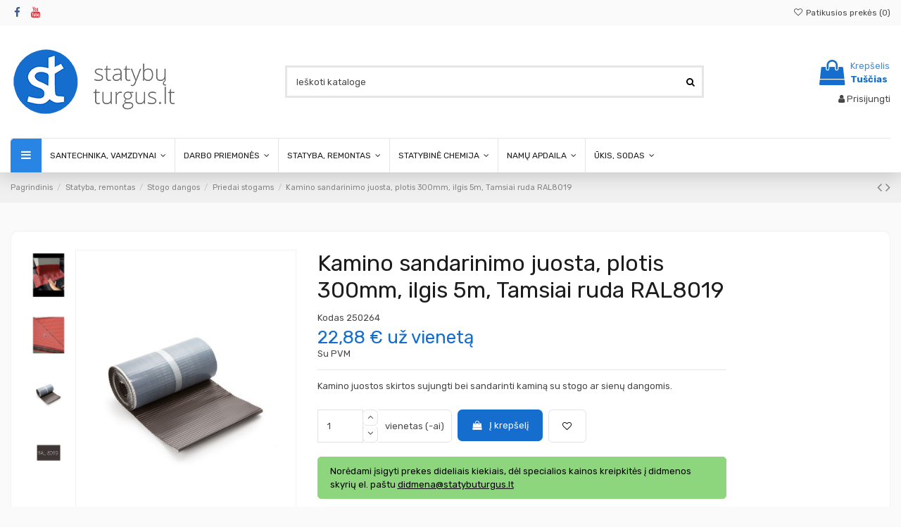

--- FILE ---
content_type: text/html; charset=utf-8
request_url: https://www.statybuturgus.lt/priedai-stogams/7147-kamino-sandarinimo-juosta-plotis-300mm-ilgis-5m-tamsiai-ruda-ral8019.html
body_size: 55284
content:
<!doctype html>
<html lang="lt">

<head>
    
        
  <meta charset="utf-8">


  <meta http-equiv="x-ua-compatible" content="ie=edge">



  <script async src="https://www.googletagmanager.com/gtag/js?id=G-YCSRTT5B8P"></script>
<script>
  
  window.dataLayer = window.dataLayer || [];
  function gtag(){dataLayer.push(arguments);}
  gtag('js', new Date());

  gtag('config', 'G-YCSRTT5B8P');
  
</script>
  


      <!-- Google Tag Manager -->
    <script>(function(w,d,s,l,i){w[l]=w[l]||[];w[l].push({'gtm.start':
      new Date().getTime(),event:'gtm.js'});var f=d.getElementsByTagName(s)[0],
              j=d.createElement(s),dl=l!='dataLayer'?'&l='+l:'';j.async=true;j.src=
              'https://www.googletagmanager.com/gtm.js?id='+i+dl;f.parentNode.insertBefore(j,f);
              })(window,document,'script','dataLayer','GTM-W435L5K');</script>
    <!-- End Google Tag Manager -->
  
  



  <title>Kamino sandarinimo juosta, plotis 300mm, ilgis 5m, Tamsiai ruda RAL8019. Statybinės medžiagos</title>
  
    
  
  
    
  
  <meta name="description" content="Kamino juostos skirtos sujungti bei sandarinti kaminą su stogo ar sienų dangomis.">
  <meta name="keywords" content="">
    
      <link rel="canonical" href="https://www.statybuturgus.lt/priedai-stogams/7147-kamino-sandarinimo-juosta-plotis-300mm-ilgis-5m-tamsiai-ruda-ral8019.html">
    

  
      

  
     <script type="application/ld+json">
 {
   "@context": "https://schema.org",
   "@type": "Organization",
   "name" : "Statybų Turgus",
   "url" : "https://www.statybuturgus.lt/"
       ,"logo": {
       "@type": "ImageObject",
       "url":"https://www.statybuturgus.lt/img/logo-1747322845.jpg"
     }
    }
</script>

<script type="application/ld+json">
  {
    "@context": "https://schema.org",
    "@type": "WebPage",
    "isPartOf": {
      "@type": "WebSite",
      "url":  "https://www.statybuturgus.lt/",
      "name": "Statybų Turgus"
    },
    "name": "Kamino sandarinimo juosta, plotis 300mm, ilgis 5m, Tamsiai ruda RAL8019. Statybinės medžiagos",
    "url":  "https://www.statybuturgus.lt/priedai-stogams/7147-kamino-sandarinimo-juosta-plotis-300mm-ilgis-5m-tamsiai-ruda-ral8019.html"
  }
</script>


  <script type="application/ld+json">
    {
      "@context": "https://schema.org",
      "@type": "BreadcrumbList",
      "itemListElement": [
                  {
            "@type": "ListItem",
            "position": 1,
            "name": "Pagrindinis",
            "item": "https://www.statybuturgus.lt/"
          },              {
            "@type": "ListItem",
            "position": 2,
            "name": "Statyba, remontas",
            "item": "https://www.statybuturgus.lt/5-statyba-remontas"
          },              {
            "@type": "ListItem",
            "position": 3,
            "name": "Stogo dangos",
            "item": "https://www.statybuturgus.lt/160-stogo-dangos"
          },              {
            "@type": "ListItem",
            "position": 4,
            "name": "Priedai stogams",
            "item": "https://www.statybuturgus.lt/141-priedai-stogams"
          },              {
            "@type": "ListItem",
            "position": 5,
            "name": "Kamino sandarinimo juosta, plotis 300mm, ilgis 5m, Tamsiai ruda RAL8019",
            "item": "https://www.statybuturgus.lt/priedai-stogams/7147-kamino-sandarinimo-juosta-plotis-300mm-ilgis-5m-tamsiai-ruda-ral8019.html"
          }          ]
    }
  </script>


  

  
        <script type="application/ld+json">
  {
    "@context": "https://schema.org/",
    "@type": "Product",
    "@id": "#product-snippet-id",
    "name": "Kamino sandarinimo juosta, plotis 300mm, ilgis 5m, Tamsiai ruda RAL8019",
    "description": "Kamino juostos skirtos sujungti bei sandarinti kaminą su stogo ar sienų dangomis.",
    "category": "Priedai stogams",
    "image" :"https://www.statybuturgus.lt/33591-home_default/kamino-sandarinimo-juosta-plotis-300mm-ilgis-5m-tamsiai-ruda-ral8019.jpg",    "sku": "250264",
    "mpn": "250264"
        ,
    "brand": {
      "@type": "Brand",
      "name": "Statybų Turgus"
    }
            ,
    "weight": {
        "@context": "https://schema.org",
        "@type": "QuantitativeValue",
        "value": "3.000000",
        "unitCode": "kg"
    }
        ,
    "offers": {
      "@type": "Offer",
      "priceCurrency": "EUR",
      "name": "Kamino sandarinimo juosta, plotis 300mm, ilgis 5m, Tamsiai ruda RAL8019",
      "price": "22.88",
      "url": "https://www.statybuturgus.lt/priedai-stogams/7147-kamino-sandarinimo-juosta-plotis-300mm-ilgis-5m-tamsiai-ruda-ral8019.html",
      "priceValidUntil": "2026-02-05",
              "image": ["https://www.statybuturgus.lt/29206-thickbox_default/kamino-sandarinimo-juosta-plotis-300mm-ilgis-5m-tamsiai-ruda-ral8019.jpg","https://www.statybuturgus.lt/29208-thickbox_default/kamino-sandarinimo-juosta-plotis-300mm-ilgis-5m-tamsiai-ruda-ral8019.jpg","https://www.statybuturgus.lt/33591-thickbox_default/kamino-sandarinimo-juosta-plotis-300mm-ilgis-5m-tamsiai-ruda-ral8019.jpg","https://www.statybuturgus.lt/48166-thickbox_default/kamino-sandarinimo-juosta-plotis-300mm-ilgis-5m-tamsiai-ruda-ral8019.jpg"],
            "sku": "250264",
      "mpn": "250264",
                    "availability": "https://schema.org/InStock",
      "seller": {
        "@type": "Organization",
        "name": "Statybų Turgus"
      }
    }
      }
</script>


  
    
  



    <meta property="og:type" content="product">
    <meta property="og:url" content="https://www.statybuturgus.lt/priedai-stogams/7147-kamino-sandarinimo-juosta-plotis-300mm-ilgis-5m-tamsiai-ruda-ral8019.html">
    <meta property="og:title" content="Kamino sandarinimo juosta, plotis 300mm, ilgis 5m, Tamsiai ruda RAL8019. Statybinės medžiagos">
    <meta property="og:site_name" content="Statybų Turgus">
    <meta property="og:description" content="Kamino juostos skirtos sujungti bei sandarinti kaminą su stogo ar sienų dangomis.">
            <meta property="og:image" content="https://www.statybuturgus.lt/33591-thickbox_default/kamino-sandarinimo-juosta-plotis-300mm-ilgis-5m-tamsiai-ruda-ral8019.jpg">
        <meta property="og:image:width" content="1100">
        <meta property="og:image:height" content="1422">
    




      <meta name="viewport" content="width=device-width, initial-scale=1">
  




  <link rel="icon" type="image/vnd.microsoft.icon" href="https://www.statybuturgus.lt/img/favicon.ico?1747322845">
  <link rel="shortcut icon" type="image/x-icon" href="https://www.statybuturgus.lt/img/favicon.ico?1747322845">
    




    <link rel="stylesheet" href="https://www.statybuturgus.lt/themes/warehousechild/assets/cache/theme-156807151.css" type="text/css" media="all">




<link rel="preload" as="font"
      href="https://www.statybuturgus.lt/themes/warehouse/assets/css/font-awesome/fonts/fontawesome-webfont.woff?v=4.7.0"
      type="font/woff" crossorigin="anonymous">
<link rel="preload" as="font"
      href="https://www.statybuturgus.lt/themes/warehouse/assets/css/font-awesome/fonts/fontawesome-webfont.woff2?v=4.7.0"
      type="font/woff2" crossorigin="anonymous">


<link  rel="preload stylesheet"  as="style" href="https://www.statybuturgus.lt/themes/warehouse/assets/css/font-awesome/css/font-awesome-preload.css"
       type="text/css" crossorigin="anonymous">





  

  <script>
        var ETS_ABANCART_BACKGROUND_COLOR = "#ff0000";
        var ETS_ABANCART_BROWSER_TAB_ENABLED = 1;
        var ETS_ABANCART_COPIED_MESSAGE = "Copied";
        var ETS_ABANCART_LINK_AJAX = "https:\/\/www.statybuturgus.lt\/module\/ets_abandonedcart\/request";
        var ETS_ABANCART_PRODUCT_TOTAL = 0;
        var ETS_ABANCART_TEXT_COLOR = "#ffffff";
        var ETS_AC_LINK_SUBMIT_LEAD_FORM = "https:\/\/www.statybuturgus.lt\/lead\/";
        var ETS_AC_RECAPTCHA_V2_INVALID = "Please verify recaptcha";
        var elementorFrontendConfig = {"isEditMode":"","stretchedSectionContainer":"","instagramToken":"","is_rtl":false,"ajax_csfr_token_url":"https:\/\/www.statybuturgus.lt\/module\/iqitelementor\/Actions?process=handleCsfrToken&ajax=1"};
        var iqitTheme = {"rm_sticky":"0","rm_breakpoint":0,"op_preloader":"0","cart_style":"floating","cart_confirmation":"modal","h_layout":"1","f_fixed":0,"f_layout":"1","h_absolute":"0","h_sticky":"menu","hw_width":"inherit","mm_content":"desktop","hm_submenu_width":"default","h_search_type":"full","pl_lazyload":true,"pl_infinity":false,"pl_rollover":true,"pl_crsl_autoplay":false,"pl_slider_ld":6,"pl_slider_d":4,"pl_slider_t":3,"pl_slider_p":2,"pp_thumbs":"leftd","pp_zoom":"modalzoom","pp_image_layout":"carousel","pp_tabs":"section","pl_grid_qty":true};
        var iqitcountdown_days = "d.";
        var iqitfdc_from = 0;
        var iqitmegamenu = {"sticky":"false","containerSelector":"#wrapper > .container"};
        var iqitwishlist = {"nbProducts":0};
        var prestashop = {"cart":{"products":[],"totals":{"total":{"type":"total","label":"Viso","amount":0,"value":"0,00\u00a0\u20ac"},"total_including_tax":{"type":"total","label":"Viso (su PVM)","amount":0,"value":"0,00\u00a0\u20ac"},"total_excluding_tax":{"type":"total","label":"Viso (be PVM)","amount":0,"value":"0,00\u00a0\u20ac"}},"subtotals":{"products":{"type":"products","label":"Tarpin\u0117 suma","amount":0,"value":"0,00\u00a0\u20ac"},"discounts":null,"shipping":{"type":"shipping","label":"Pristatymas","amount":0,"value":""},"tax":null},"products_count":0,"summary_string":"0 preki\u0173","vouchers":{"allowed":1,"added":[]},"discounts":[],"minimalPurchase":0,"minimalPurchaseRequired":""},"currency":{"id":1,"name":"Euras","iso_code":"EUR","iso_code_num":"978","sign":"\u20ac"},"customer":{"lastname":null,"firstname":null,"email":null,"birthday":null,"newsletter":null,"newsletter_date_add":null,"optin":null,"website":null,"company":null,"siret":null,"ape":null,"is_logged":false,"gender":{"type":null,"name":null},"addresses":[]},"country":{"id_zone":"1","id_currency":"1","call_prefix":"370","iso_code":"LT","active":"1","contains_states":"0","need_identification_number":"0","need_zip_code":"1","zip_code_format":"NNNNN","display_tax_label":"1","name":"Lietuva","id":131},"language":{"name":"lietuvi\u0173 kalba (Lithuanian)","iso_code":"lt","locale":"lt-LT","language_code":"lt-lt","active":"1","is_rtl":"0","date_format_lite":"Y-m-d","date_format_full":"Y-m-d H:i:s","id":1},"page":{"title":"","canonical":"https:\/\/www.statybuturgus.lt\/priedai-stogams\/7147-kamino-sandarinimo-juosta-plotis-300mm-ilgis-5m-tamsiai-ruda-ral8019.html","meta":{"title":"Kamino sandarinimo juosta, plotis 300mm, ilgis 5m, Tamsiai ruda RAL8019. Statybin\u0117s med\u017eiagos","description":"Kamino juostos skirtos sujungti bei sandarinti kamin\u0105 su stogo ar sien\u0173 dangomis.","keywords":"","robots":"index"},"page_name":"product","body_classes":{"lang-lt":true,"lang-rtl":false,"country-LT":true,"currency-EUR":true,"layout-full-width":true,"page-product":true,"tax-display-enabled":true,"page-customer-account":false,"product-id-7147":true,"product-Kamino sandarinimo juosta, plotis 300mm, ilgis 5m, Tamsiai ruda RAL8019":true,"product-id-category-141":true,"product-id-manufacturer-0":true,"product-id-supplier-0":true,"product-available-for-order":true},"admin_notifications":[],"password-policy":{"feedbacks":{"0":"Labai silpnas","1":"Silpnas","2":"Vidutinis","3":"Stiprus","4":"Labai stiprus","Straight rows of keys are easy to guess":"Klaviat\u016bros eilut\u0117s sekas lengva atsp\u0117ti","Short keyboard patterns are easy to guess":"Trumpus klaviat\u016bros \u0161ablonus lengva atsp\u0117ti","Use a longer keyboard pattern with more turns":"Naudoti ilgesn\u012f klaviat\u016bros model\u012f su daugiau apsuk\u0173","Repeats like \"aaa\" are easy to guess":"Pakartojimus, tokius kaip \u201eaaa\u201c, lengva atsp\u0117ti","Repeats like \"abcabcabc\" are only slightly harder to guess than \"abc\"":"Pasikartojimus, tokius kaip \u201eabcabcabc\u201c, atsp\u0117ti yra tik \u0161iek tiek sunkiau nei \u201eabc\u201c","Sequences like abc or 6543 are easy to guess":"Sekas, tokias kaip \"abc\" arba \"6543\", yra lengva atsp\u0117ti","Recent years are easy to guess":"Einamuosius metus lengva atsp\u0117ti","Dates are often easy to guess":"Datas da\u017enai nesunku atsp\u0117ti","This is a top-10 common password":"Tai yra vienas i\u0161 10 pa\u010di\u0173 populiariausi\u0173 slapta\u017eod\u017ei\u0173","This is a top-100 common password":"Tai yra vienas i\u0161 100 pa\u010di\u0173 populiariausi\u0173 slapta\u017eod\u017ei\u0173","This is a very common password":"Tai labai da\u017enai pasikartojantis slapta\u017eodis","This is similar to a commonly used password":"\u0160is yra pana\u0161us \u012f da\u017enai pasikartojant\u012f slapta\u017eod\u012f","A word by itself is easy to guess":"\u017dodis yra lengvai atsp\u0117jamas","Names and surnames by themselves are easy to guess":"Vardus ir pavardes lengva atsp\u0117ti","Common names and surnames are easy to guess":"\u012eprastus vardus ir pavardes lengva atsp\u0117ti","Use a few words, avoid common phrases":"Naudokite kelis \u017eod\u017eius, venkite da\u017enai naudojam\u0173 frazi\u0173","No need for symbols, digits, or uppercase letters":"Neb\u016btini simboliai, skai\u010diai, ar did\u017eiosios raid\u0117s","Avoid repeated words and characters":"Venkite pasikartojan\u010di\u0173 \u017eod\u017ei\u0173 ir simboli\u0173","Avoid sequences":"Venkite sek\u0173","Avoid recent years":"Venkite naudoti einamuosius metus","Avoid years that are associated with you":"Venkite naudoti metus, kurie yra susij\u0119 su jumis","Avoid dates and years that are associated with you":"Venkite naudoti datas ir metus, kurie yra susij\u0119 su jumis","Capitalization doesn't help very much":"Did\u017eiosios raid\u0117s nelabai pad\u0117s","All-uppercase is almost as easy to guess as all-lowercase":"Visas did\u017ei\u0105sias raides atsp\u0117ti beveik taip pat lengva, kaip ir ma\u017e\u0105sias","Reversed words aren't much harder to guess":"Atvirk\u0161tinius \u017eod\u017eius atsp\u0117ti n\u0117ra labai sunku","Predictable substitutions like '@' instead of 'a' don't help very much":"Nusp\u0117jami pakaitalai, tokie kaip \u201e@\u201c vietoj \u201ea\u201c, nelabai padeda","Add another word or two. Uncommon words are better.":"Prid\u0117kite dar vien\u0105 ar du \u017eod\u017eius. Retai naudojami \u017eod\u017eiai yra geresni."}}},"shop":{"name":"Statyb\u0173 Turgus","logo":"https:\/\/www.statybuturgus.lt\/img\/logo-1747322845.jpg","stores_icon":"https:\/\/www.statybuturgus.lt\/img\/logo_stores.png","favicon":"https:\/\/www.statybuturgus.lt\/img\/favicon.ico"},"core_js_public_path":"\/themes\/","urls":{"base_url":"https:\/\/www.statybuturgus.lt\/","current_url":"https:\/\/www.statybuturgus.lt\/priedai-stogams\/7147-kamino-sandarinimo-juosta-plotis-300mm-ilgis-5m-tamsiai-ruda-ral8019.html","shop_domain_url":"https:\/\/www.statybuturgus.lt","img_ps_url":"https:\/\/www.statybuturgus.lt\/img\/","img_cat_url":"https:\/\/www.statybuturgus.lt\/img\/c\/","img_lang_url":"https:\/\/www.statybuturgus.lt\/img\/l\/","img_prod_url":"https:\/\/www.statybuturgus.lt\/img\/p\/","img_manu_url":"https:\/\/www.statybuturgus.lt\/img\/m\/","img_sup_url":"https:\/\/www.statybuturgus.lt\/img\/su\/","img_ship_url":"https:\/\/www.statybuturgus.lt\/img\/s\/","img_store_url":"https:\/\/www.statybuturgus.lt\/img\/st\/","img_col_url":"https:\/\/www.statybuturgus.lt\/img\/co\/","img_url":"https:\/\/www.statybuturgus.lt\/themes\/warehouse\/assets\/img\/","css_url":"https:\/\/www.statybuturgus.lt\/themes\/warehouse\/assets\/css\/","js_url":"https:\/\/www.statybuturgus.lt\/themes\/warehouse\/assets\/js\/","pic_url":"https:\/\/www.statybuturgus.lt\/upload\/","theme_assets":"https:\/\/www.statybuturgus.lt\/themes\/warehouse\/assets\/","theme_dir":"https:\/\/www.statybuturgus.lt\/themes\/warehousechild\/","child_theme_assets":"https:\/\/www.statybuturgus.lt\/themes\/warehousechild\/assets\/","child_img_url":"https:\/\/www.statybuturgus.lt\/themes\/warehousechild\/assets\/img\/","child_css_url":"https:\/\/www.statybuturgus.lt\/themes\/warehousechild\/assets\/css\/","child_js_url":"https:\/\/www.statybuturgus.lt\/themes\/warehousechild\/assets\/js\/","pages":{"address":"https:\/\/www.statybuturgus.lt\/adresas","addresses":"https:\/\/www.statybuturgus.lt\/adresai","authentication":"https:\/\/www.statybuturgus.lt\/prisijungti","manufacturer":"https:\/\/www.statybuturgus.lt\/gamintojai","cart":"https:\/\/www.statybuturgus.lt\/prekiu-krepselis","category":"https:\/\/www.statybuturgus.lt\/index.php?controller=category","cms":"https:\/\/www.statybuturgus.lt\/index.php?controller=cms","contact":"https:\/\/www.statybuturgus.lt\/kontaktai","discount":"https:\/\/www.statybuturgus.lt\/nuolaida","guest_tracking":"https:\/\/www.statybuturgus.lt\/svecio-paskyra","history":"https:\/\/www.statybuturgus.lt\/uzsakymu-istorija","identity":"https:\/\/www.statybuturgus.lt\/paskyra","index":"https:\/\/www.statybuturgus.lt\/","my_account":"https:\/\/www.statybuturgus.lt\/mano-paskyra","order_confirmation":"https:\/\/www.statybuturgus.lt\/uzsakymo-patvirtinimas","order_detail":"https:\/\/www.statybuturgus.lt\/index.php?controller=order-detail","order_follow":"https:\/\/www.statybuturgus.lt\/uzsakymo-sekimas","order":"https:\/\/www.statybuturgus.lt\/uzsakymas","order_return":"https:\/\/www.statybuturgus.lt\/index.php?controller=order-return","order_slip":"https:\/\/www.statybuturgus.lt\/order-slip","pagenotfound":"https:\/\/www.statybuturgus.lt\/statybines-medziagos-puslapis-nerastas","password":"https:\/\/www.statybuturgus.lt\/slaptazodzio-atkurimas","pdf_invoice":"https:\/\/www.statybuturgus.lt\/index.php?controller=pdf-invoice","pdf_order_return":"https:\/\/www.statybuturgus.lt\/index.php?controller=pdf-order-return","pdf_order_slip":"https:\/\/www.statybuturgus.lt\/index.php?controller=pdf-order-slip","prices_drop":"https:\/\/www.statybuturgus.lt\/index.php?controller=prices-drop","product":"https:\/\/www.statybuturgus.lt\/index.php?controller=product","registration":"https:\/\/www.statybuturgus.lt\/index.php?controller=registration","search":"https:\/\/www.statybuturgus.lt\/paieska","sitemap":"https:\/\/www.statybuturgus.lt\/svetaines-zemelapis","stores":"https:\/\/www.statybuturgus.lt\/statybines-medziagos-parduotuves","supplier":"https:\/\/www.statybuturgus.lt\/tiekejai","new_products":"https:\/\/www.statybuturgus.lt\/index.php?controller=new-products","brands":"https:\/\/www.statybuturgus.lt\/gamintojai","register":"https:\/\/www.statybuturgus.lt\/index.php?controller=registration","order_login":"https:\/\/www.statybuturgus.lt\/uzsakymas?login=1"},"alternative_langs":[],"actions":{"logout":"https:\/\/www.statybuturgus.lt\/?mylogout="},"no_picture_image":{"bySize":{"small_default":{"url":"https:\/\/www.statybuturgus.lt\/img\/p\/lt-default-small_default.jpg","width":98,"height":127},"cart_default":{"url":"https:\/\/www.statybuturgus.lt\/img\/p\/lt-default-cart_default.jpg","width":125,"height":162},"home_default":{"url":"https:\/\/www.statybuturgus.lt\/img\/p\/lt-default-home_default.jpg","width":236,"height":305},"large_default":{"url":"https:\/\/www.statybuturgus.lt\/img\/p\/lt-default-large_default.jpg","width":381,"height":492},"medium_default":{"url":"https:\/\/www.statybuturgus.lt\/img\/p\/lt-default-medium_default.jpg","width":452,"height":584},"thickbox_default":{"url":"https:\/\/www.statybuturgus.lt\/img\/p\/lt-default-thickbox_default.jpg","width":1100,"height":1422}},"small":{"url":"https:\/\/www.statybuturgus.lt\/img\/p\/lt-default-small_default.jpg","width":98,"height":127},"medium":{"url":"https:\/\/www.statybuturgus.lt\/img\/p\/lt-default-large_default.jpg","width":381,"height":492},"large":{"url":"https:\/\/www.statybuturgus.lt\/img\/p\/lt-default-thickbox_default.jpg","width":1100,"height":1422},"legend":""}},"configuration":{"display_taxes_label":true,"display_prices_tax_incl":true,"is_catalog":false,"show_prices":true,"opt_in":{"partner":false},"quantity_discount":{"type":"discount","label":"Vieneto nuolaida"},"voucher_enabled":1,"return_enabled":0},"field_required":[],"breadcrumb":{"links":[{"title":"Pagrindinis","url":"https:\/\/www.statybuturgus.lt\/"},{"title":"Statyba, remontas","url":"https:\/\/www.statybuturgus.lt\/5-statyba-remontas"},{"title":"Stogo dangos","url":"https:\/\/www.statybuturgus.lt\/160-stogo-dangos"},{"title":"Priedai stogams","url":"https:\/\/www.statybuturgus.lt\/141-priedai-stogams"},{"title":"Kamino sandarinimo juosta, plotis 300mm, ilgis 5m, Tamsiai ruda RAL8019","url":"https:\/\/www.statybuturgus.lt\/priedai-stogams\/7147-kamino-sandarinimo-juosta-plotis-300mm-ilgis-5m-tamsiai-ruda-ral8019.html"}],"count":5},"link":{"protocol_link":"https:\/\/","protocol_content":"https:\/\/"},"time":1769001155,"static_token":"3ee98098fc0aca9c4c1317d693422599","token":"fcbee2226b67f045fff836db737cd3e3","debug":false};
        var prestashopFacebookAjaxController = "https:\/\/www.statybuturgus.lt\/module\/ps_facebook\/Ajax";
        var psr_icon_color = "#F19D76";
      </script>



  <script async src="https://www.googletagmanager.com/gtag/js?id=G-YCSRTT5B8P"></script>
<script>
  window.dataLayer = window.dataLayer || [];
  function gtag(){dataLayer.push(arguments);}
  gtag('js', new Date());
  gtag(
    'config',
    'G-YCSRTT5B8P',
    {
      'debug_mode':false
                      }
  );
</script>

<script type="text/javascript" data-keepinline="true">
    if (typeof window.pp !== "object") {
        window.pp = {};
    }
    window.pp.psversion = "8.2.0";
    window.pp.version = "4.0.2";
    window.pp.theme = "warehouse";
    window.pp.controller = "product";
    window.pp.module = "";
    window.pp.debug = 0;
    window.pp.cfg = {};
        window.pp.decimalSign = ",";
            </script>
  <!-- START OF DOOFINDER ADD TO CART SCRIPT -->
  <script>
    document.addEventListener('doofinder.cart.add', function(event) {

      const checkIfCartItemHasVariation = (cartObject) => {
        return (cartObject.item_id === cartObject.grouping_id) ? false : true;
      }

      /**
      * Returns only ID from string
      */
      const sanitizeVariationID = (variationID) => {
        return variationID.replace(/\D/g, "")
      }

      doofinderManageCart({
        cartURL          : "https://www.statybuturgus.lt/prekiu-krepselis",  //required for prestashop 1.7, in previous versions it will be empty.
        cartToken        : "3ee98098fc0aca9c4c1317d693422599",
        productID        : checkIfCartItemHasVariation(event.detail) ? event.detail.grouping_id : event.detail.item_id,
        customizationID  : checkIfCartItemHasVariation(event.detail) ? sanitizeVariationID(event.detail.item_id) : 0,   // If there are no combinations, the value will be 0
        quantity         : event.detail.amount,
        statusPromise    : event.detail.statusPromise,
        itemLink         : event.detail.link,
        group_id         : event.detail.group_id
      });
    });
  </script>
  <!-- END OF DOOFINDER ADD TO CART SCRIPT -->

  <!-- START OF DOOFINDER UNIQUE SCRIPT -->
  <script data-keepinline>
    
    (function(w, k) {w[k] = window[k] || function () { (window[k].q = window[k].q || []).push(arguments) }})(window, "doofinderApp")
    

    // Custom personalization:
    doofinderApp("config", "language", "lt-lt");
    doofinderApp("config", "currency", "EUR");
  </script>
  <script src="https://eu1-config.doofinder.com/2.x/e66f73e0-3d5d-43ec-9b8b-6e5dc9b7cf40.js" async></script>
  <!-- END OF DOOFINDER UNIQUE SCRIPT -->

  <!-- START INTEGRATION WITH KLAVIYO -->
  <script>
    window.addEventListener('load', async (event) => {
      if ('undefined' !== typeof klaviyo && 'undefined' !== typeof klCustomer && false === await klaviyo.isIdentified() && klCustomer && "" !== klCustomer.email) {
        const companyId = await klaviyo.account();
        let userId = window.localStorage.getItem('df-random-userid');
        userId = JSON.parse(userId);
        
        klaviyo.identify({
            "email": klCustomer.email
        });

        try {
          const response = await fetch('https://a.klaviyo.com/client/profiles?company_id=' + companyId, {
            method: 'POST',
            headers: {
              accept: 'application/vnd.api+json',
              revision: '2025-01-15',
              'content-type': 'application/vnd.api+json'
            },
            body: JSON.stringify({
              data: {
                type: "profile",
                attributes: {
                  email: klCustomer.email,
                  external_id: userId
                }
              }
            })
          });

          if (!response.ok) {
            console.error('Failed to send data to Klaviyo:', await response.text());
          }
        } catch (error) {
          console.error('Failed to send data to Klaviyo:', error);
        }
      }
    });
  </script>
  <!-- END INTEGRATION WITH KLAVIYO -->
<script type="application/ld+json">
{"@context":"https://schema.org","@type":"Organization","name":"Statybų Turgus","url":"https://www.statybuturgus.lt/","logo":"https://www.statybuturgus.lt/img/logo-1747322845.jpg","contactPoint":{"@type":"ContactPoint","contactType":"customer service","availableLanguage":"Lithuanian","telephone":"+370 656 30170"},"email":"info@statybuturgus.lt","telephone":"+370 656 30170","address":{"@type":"PostalAddress","addressCountry":"LT","streetAddress":"Draugystės g.15 D","addressLocality":"Kaunas","postalCode":"LT-51227"}}
</script>



    
            <meta property="product:pretax_price:amount" content="18.909076">
        <meta property="product:pretax_price:currency" content="EUR">
        <meta property="product:price:amount" content="22.88">
        <meta property="product:price:currency" content="EUR">
                <meta property="product:weight:value" content="3.000000">
        <meta property="product:weight:units" content="kg">
    
    

     <meta name="verify-paysera" content="664cb95cf6aafd55d8d629a877e50cea">
 </head>

<body id="product" class="lang-lt country-lt currency-eur layout-full-width page-product tax-display-enabled product-id-7147 product-kamino-sandarinimo-juosta--plotis-300mm--ilgis-5m--tamsiai-ruda-ral8019 product-id-category-141 product-id-manufacturer-0 product-id-supplier-0 product-available-for-order body-desktop-header-style-w-1">


            <!-- Google Tag Manager (noscript) -->
        <noscript><iframe src="https://www.googletagmanager.com/ns.html?id=GTM-W435L5K"
                          height="0" width="0" style="display:none;visibility:hidden"></iframe></noscript>
        <!-- End Google Tag Manager (noscript) -->
    




    


<main id="main-page-content"  >
    
            

    <header id="header" class="desktop-header-style-w-1">
        
            
  <div class="header-banner">
    
  </div>




            <nav class="header-nav">
        <div class="container">
    
        <div class="row justify-content-between">
            <div class="col col-auto col-md left-nav">
                 <div class="d-inline-block"> 

<ul class="social-links _topbar" itemscope itemtype="https://schema.org/Organization" itemid="#store-organization">
    <li class="facebook"><a itemprop="sameAs" href="https://www.facebook.com/statybuturguslt/" target="_blank" rel="noreferrer noopener"><i class="fa fa-facebook fa-fw" aria-hidden="true"></i></a></li>          <li class="youtube"><a href="https://www.youtube.com/@statybuturgus" target="_blank" rel="noreferrer noopener"><i class="fa fa-youtube fa-fw" aria-hidden="true"></i></a></li>      </ul>

 </div>                 
            </div>
            <div class="col col-auto center-nav text-center">
                
             </div>
            <div class="col col-auto col-md right-nav text-right">
                <div class="d-inline-block">
    <a href="//www.statybuturgus.lt/module/iqitwishlist/view">
        <i class="fa fa-heart-o fa-fw" aria-hidden="true"></i> Patikusios prekės (<span
                id="iqitwishlist-nb"></span>)
    </a>
</div>

             </div>
        </div>

                        </div>
            </nav>
        



<div id="desktop-header" class="desktop-header-style-1">
    
            
<div class="header-top">
    <div id="desktop-header-container" class="container">
        <div class="row align-items-center">
                            <div class="col col-auto col-header-left">
                    <div id="desktop_logo">
                        
  <a href="https://www.statybuturgus.lt/">
    <img class="logo img-fluid"
         src="https://www.statybuturgus.lt/img/logo-1747322845.jpg"
                  alt="Statybų Turgus"
         width="233"
         height="100"
    >
  </a>

                    </div>
                    
                </div>
                <div class="col col-header-center">
                                        <!-- Block search module TOP -->

<!-- Block search module TOP -->
<div id="search_widget" class="search-widget" data-search-controller-url="https://www.statybuturgus.lt/module/iqitsearch/searchiqit">
    <form method="get" action="https://www.statybuturgus.lt/module/iqitsearch/searchiqit">
        <div class="input-group">
            <input type="text" name="s" value="" data-all-text="Rodyti visus rezultatus"
                   data-blog-text="Straipsnis"
                   data-product-text="Prekė"
                   data-brands-text="Gamintojas"
                   autocomplete="off" autocorrect="off" autocapitalize="off" spellcheck="false"
                   placeholder="Ieškoti kataloge" class="form-control form-search-control" />
            <button type="submit" class="search-btn">
                <i class="fa fa-search"></i>
            </button>
        </div>
    </form>
</div>
<!-- /Block search module TOP -->

<!-- /Block search module TOP -->


                    
                </div>
                        <div class="col col-auto col-header-right text-right">
                                    
                                            <div id="ps-shoppingcart-wrapper">
    <div id="ps-shoppingcart"
         class="header-cart-default ps-shoppingcart dropdown">
         <div id="blockcart" class="blockcart cart-preview"
         data-refresh-url="//www.statybuturgus.lt/module/ps_shoppingcart/ajax">
        <a id="cart-toogle" class="cart-toogle header-btn header-cart-btn" data-toggle="dropdown" data-display="static">
            <i class="fa fa-shopping-bag fa-fw icon" aria-hidden="true"><span class="cart-products-count-btn  d-none">0</span></i>
            <span class="info-wrapper">
            <span class="title">Krepšelis</span>
            <span class="cart-toggle-details">
            <span class="text-faded cart-separator"> / </span>
                            Tuščias
                        </span>
            </span>
        </a>
        <div id="_desktop_blockcart-content" class="dropdown-menu-custom dropdown-menu">
    <div id="blockcart-content" class="blockcart-content">
        <div class="cart-title">
            <span class="modal-title">Prekių krepšelis</span>
            <button type="button" id="js-cart-close" class="close">
                <span>×</span>
            </button>
            <hr>
        </div>
                    <span class="no-items">Jūsų krepšelyje nėra prekių</span>
            </div>
</div> </div>




    </div>
</div>

                                        
                
                <div id="user_info">
            <a
                href="https://www.statybuturgus.lt/prisijungti?back=https%3A%2F%2Fwww.statybuturgus.lt%2Fpriedai-stogams%2F7147-kamino-sandarinimo-juosta-plotis-300mm-ilgis-5m-tamsiai-ruda-ral8019.html"
                title="Prisijungti prie savo paskyros"
                rel="nofollow"
        ><i class="fa fa-user" aria-hidden="true"></i>
            <span>Prisijungti</span>
        </a>
    </div>


                
            </div>
            <div class="col-12">
                <div class="row">
                    
                </div>
            </div>
        </div>
    </div>
</div>
<div class="container iqit-megamenu-container"><div id="iqitmegamenu-wrapper" class="iqitmegamenu-wrapper iqitmegamenu-all">
	<div class="container container-iqitmegamenu">
		<div id="iqitmegamenu-horizontal" class="iqitmegamenu  clearfix" role="navigation">

			
				<div class="cbp-vertical-on-top">
					
<nav id="cbp-hrmenu1" class="cbp-hrmenu  iqitmegamenu-all cbp-vertical ">
	<div class="cbp-vertical-title"><i class="fa fa-bars cbp-iconbars"></i> <span class="cbp-vertical-title-text">Navigation</span></div>
					<ul id="cbp-hrmenu1-ul">
												<li id="cbp-hrmenu-tab-3" class="cbp-hrmenu-tab cbp-hrmenu-tab-3 ">
	<a href="https://www.statybuturgus.lt/4-santechnika-vamzdynai" onclick="" >																								<span>Santechnika, vamzdynai</span> <i class="fa fa-angle-right cbp-submenu-aindicator"></i>														</a>
														<div class="cbp-hrsub-wrapper">
							<div class="cbp-hrsub col-12">
								<div class="cbp-hrsub-inner">

									
																																	




<div class="row menu_row menu-element  first_rows menu-element-id-1">
                

                                                




    <div class="col-4 cbp-menu-column cbp-menu-element menu-element-id-2 ">
        <div class="cbp-menu-column-inner">
                        
                
                
                    
                                                    <div class="row cbp-categories-row">
                                                                                                            <div class="col-12">
                                            <div class="cbp-category-link-w"><a href="https://www.statybuturgus.lt/148-statybines-medziagos-techniniai-vamzdziai"
                                                                                class="cbp-column-title nav-link cbp-category-title">Techniniai vamzdžiai</a>
                                                                                                                                                    
    <ul class="cbp-links cbp-category-tree"><li ><div class="cbp-category-link-w"><a href="https://www.statybuturgus.lt/28-statybines-medziagos-polietileno-techniniai-vamzdziai">Polietileno techniniai vamzdžiai</a></div></li><li ><div class="cbp-category-link-w"><a href="https://www.statybuturgus.lt/12-gofruoti-vamzdziai">Gofruoti vamzdžiai</a></div></li><li ><div class="cbp-category-link-w"><a href="https://www.statybuturgus.lt/181-jungtys-ir-laikikliai">Jungtys ir laikikliai</a></div></li></ul>

                                                                                            </div>
                                        </div>
                                                                                                </div>
                                            
                
            

                                                




<div class="row menu_row menu-element  menu-element-id-5">
                

                                                




    <div class="col-12 cbp-menu-column cbp-menu-element menu-element-id-6 ">
        <div class="cbp-menu-column-inner">
                        
                
                
                    
                                                    <div class="row cbp-categories-row">
                                                                                                            <div class="col-12">
                                            <div class="cbp-category-link-w"><a href="https://www.statybuturgus.lt/29-vandentiekio-vamzdziai"
                                                                                class="cbp-column-title nav-link cbp-category-title">Vandentiekio vamzdžiai</a>
                                                                                                                                                    
    <ul class="cbp-links cbp-category-tree"><li ><div class="cbp-category-link-w"><a href="https://www.statybuturgus.lt/187-sleginiai-polietileno-vamzdziai-ir-jungtys">Slėginiai polietileno vamzdžiai ir jungtys</a></div></li><li ><div class="cbp-category-link-w"><a href="https://www.statybuturgus.lt/358-ventiliai-voztuvai-ciaupai">Ventiliai, vožtuvai, čiaupai</a></div></li><li ><div class="cbp-category-link-w"><a href="https://www.statybuturgus.lt/410-srieginiai-sujungimai">Srieginiai sujungimai</a></div></li></ul>

                                                                                            </div>
                                        </div>
                                                                                                </div>
                                            
                
            

            
            </div>    </div>
                            
                </div>
                            
            </div>    </div>
                                    




    <div class="col-4 cbp-menu-column cbp-menu-element menu-element-id-3 ">
        <div class="cbp-menu-column-inner">
                        
                
                
                    
                                                    <div class="row cbp-categories-row">
                                                                                                            <div class="col-12">
                                            <div class="cbp-category-link-w"><a href="https://www.statybuturgus.lt/150-nuoteku-sistemos"
                                                                                class="cbp-column-title nav-link cbp-category-title">Nuotėkų sistemos</a>
                                                                                                                                                    
    <ul class="cbp-links cbp-category-tree"><li ><div class="cbp-category-link-w"><a href="https://www.statybuturgus.lt/30-lauko-kanalizacijos-vamzdziai">Lauko kanalizacijos vamzdžiai</a></div></li><li ><div class="cbp-category-link-w"><a href="https://www.statybuturgus.lt/31-vidaus-kanalizacijos-vamzdziai">Vidaus kanalizacijos vamzdžiai</a></div></li><li ><div class="cbp-category-link-w"><a href="https://www.statybuturgus.lt/35-pralaidos-vamzdziai">Pralaidos vamzdžiai, jungtys</a></div></li><li ><div class="cbp-category-link-w"><a href="https://www.statybuturgus.lt/399-atbuliniai-voztuvai">Atbuliniai vožtuvai</a></div></li></ul>

                                                                                            </div>
                                        </div>
                                                                                                </div>
                                            
                
            

                                                




<div class="row menu_row menu-element  menu-element-id-7">
                

                                                




    <div class="col-12 cbp-menu-column cbp-menu-element menu-element-id-8 ">
        <div class="cbp-menu-column-inner">
                        
                
                
                    
                                                    <div class="row cbp-categories-row">
                                                                                                            <div class="col-12">
                                            <div class="cbp-category-link-w"><a href="https://www.statybuturgus.lt/151-drenazo-sistemos"
                                                                                class="cbp-column-title nav-link cbp-category-title">Drenažo sistemos</a>
                                                                                                                                                    
    <ul class="cbp-links cbp-category-tree"><li ><div class="cbp-category-link-w"><a href="https://www.statybuturgus.lt/32-drenazo-vamzdziai">Drenažo vamzdžiai</a></div></li><li ><div class="cbp-category-link-w"><a href="https://www.statybuturgus.lt/36-suliniu-stovai-kinetes">Šulinių stovai, kinetės</a></div></li><li ><div class="cbp-category-link-w"><a href="https://www.statybuturgus.lt/182-suliniu-dangciai">Šulinių dangčiai</a></div></li><li ><div class="cbp-category-link-w"><a href="https://www.statybuturgus.lt/183-drenazo-ziotys">Drenažo žiotys</a></div></li></ul>

                                                                                            </div>
                                        </div>
                                                                                                </div>
                                            
                
            

            
            </div>    </div>
                            
                </div>
                            
            </div>    </div>
                                    




    <div class="col-4 cbp-menu-column cbp-menu-element menu-element-id-4 ">
        <div class="cbp-menu-column-inner">
                        
                
                
                    
                                                    <div class="row cbp-categories-row">
                                                                                                            <div class="col-12">
                                            <div class="cbp-category-link-w"><a href="https://www.statybuturgus.lt/152-vandens-surinkimas"
                                                                                class="cbp-column-title nav-link cbp-category-title">Vandens surinkimas</a>
                                                                                                                                                    
    <ul class="cbp-links cbp-category-tree"><li ><div class="cbp-category-link-w"><a href="https://www.statybuturgus.lt/33-plastikiniai-grindinio-latakai">Plastikiniai grindinio latakai</a></div></li><li ><div class="cbp-category-link-w"><a href="https://www.statybuturgus.lt/185-polimerbetoniniai-grindinio-latakai">Polimerbetoniniai grindinio latakai</a></div></li><li ><div class="cbp-category-link-w"><a href="https://www.statybuturgus.lt/365-pramoniniai-grindinio-latakai">Pramoniniai grindinio latakai</a></div></li><li ><div class="cbp-category-link-w"><a href="https://www.statybuturgus.lt/186-lietaus-trapai-ir-rinktuvai">Lietaus trapai ir rinktuvai</a></div></li><li ><div class="cbp-category-link-w"><a href="https://www.statybuturgus.lt/184-batu-valymosi-iranga">Batų valymosi įranga</a></div></li><li ><div class="cbp-category-link-w"><a href="https://www.statybuturgus.lt/404-grindu-trapai-ir-latakai">Grindų trapai ir latakai</a></div></li></ul>

                                                                                            </div>
                                        </div>
                                                                                                </div>
                                            
                
            

                                                




<div class="row menu_row menu-element  menu-element-id-9">
                

                                                




    <div class="col-12 cbp-menu-column cbp-menu-element menu-element-id-10 ">
        <div class="cbp-menu-column-inner">
                        
                
                
                    
                                                    <div class="row cbp-categories-row">
                                                                                                            <div class="col-12">
                                            <div class="cbp-category-link-w"><a href="https://www.statybuturgus.lt/330-vedinimo-sistemos"
                                                                                class="cbp-column-title nav-link cbp-category-title">Vėdinimo sistemos</a>
                                                                                                                                                    
    <ul class="cbp-links cbp-category-tree"><li ><div class="cbp-category-link-w"><a href="https://www.statybuturgus.lt/331-ortakiai-ir-ju-dalys">Ortakiai, kolektoriai, dalys</a></div></li><li ><div class="cbp-category-link-w"><a href="https://www.statybuturgus.lt/403-difuzoriai">Difuzoriai, grotelės</a></div></li></ul>

                                                                                            </div>
                                        </div>
                                                                                                </div>
                                            
                
            

            
            </div>    </div>
                            
                </div>
                            
            </div>    </div>
                            
                </div>
																					
									
								</div>
							</div></div>
													</li>
												<li id="cbp-hrmenu-tab-11" class="cbp-hrmenu-tab cbp-hrmenu-tab-11 ">
	<a href="https://www.statybuturgus.lt/8-darbo-priemones" onclick="" >																								<span>Darbo priemonės</span> <i class="fa fa-angle-right cbp-submenu-aindicator"></i>														</a>
														<div class="cbp-hrsub-wrapper">
							<div class="cbp-hrsub col-12">
								<div class="cbp-hrsub-inner">

									
																																	




<div class="row menu_row menu-element  first_rows menu-element-id-1">
                

                                                




    <div class="col-3 cbp-menu-column cbp-menu-element menu-element-id-2 ">
        <div class="cbp-menu-column-inner">
                        
                
                
                    
                                                    <div class="row cbp-categories-row">
                                                                                                            <div class="col-12">
                                            <div class="cbp-category-link-w"><a href="https://www.statybuturgus.lt/6-mechaniniai-irankiai"
                                                                                class="cbp-column-title nav-link cbp-category-title">Mechaniniai įrankiai</a>
                                                                                                                                                    
    <ul class="cbp-links cbp-category-tree"><li ><div class="cbp-category-link-w"><a href="https://www.statybuturgus.lt/7-tinkavimo-ir-murijimo-irankiai">Tinkavimo ir mūrijimo įrankiai</a></div></li><li ><div class="cbp-category-link-w"><a href="https://www.statybuturgus.lt/383-glaistymo-irankiai">Glaistymo įrankiai</a></div></li><li ><div class="cbp-category-link-w"><a href="https://www.statybuturgus.lt/322-plyteliu-dejimo-irankiai">Plytelių dėjimo įrankiai</a></div></li><li ><div class="cbp-category-link-w"><a href="https://www.statybuturgus.lt/137-sandarinimo-irankiai">Sandarinimo įrankiai</a></div></li><li ><div class="cbp-category-link-w"><a href="https://www.statybuturgus.lt/230-grezimo-ir-sriegimo-irankiai">Gręžimo ir sriegimo įrankiai</a></div></li><li ><div class="cbp-category-link-w"><a href="https://www.statybuturgus.lt/355-kabiamusiai-susegejai-kabes">Kabiamušiai, susegėjai, kabės</a></div></li><li ><div class="cbp-category-link-w"><a href="https://www.statybuturgus.lt/231-sukimo-irankiai">Sukimo įrankiai</a></div></li><li ><div class="cbp-category-link-w"><a href="https://www.statybuturgus.lt/179-tvirtinimo-irankiai">Tvirtinimo įrankiai</a></div></li><li ><div class="cbp-category-link-w"><a href="https://www.statybuturgus.lt/232-pjovimo-irankiai">Pjovimo įrankiai</a></div></li><li ><div class="cbp-category-link-w"><a href="https://www.statybuturgus.lt/339-plaktukai-kirviai-lauztuvai">Plaktukai, kirviai, laužtuvai</a></div></li><li ><div class="cbp-category-link-w"><a href="https://www.statybuturgus.lt/233-slifavimo-irankiai">Šlifavimo įrankiai</a></div></li><li ><div class="cbp-category-link-w"><a href="https://www.statybuturgus.lt/342-polistirolo-pjaustykles">Polistirolo pjaustyklės</a></div></li><li ><div class="cbp-category-link-w"><a href="https://www.statybuturgus.lt/368-spaustuvai">Spaustuvai</a></div></li><li ><div class="cbp-category-link-w"><a href="https://www.statybuturgus.lt/419-maisytuvai-misiniams-dazams">Maišytuvai mišiniams, dažams</a></div></li><li ><div class="cbp-category-link-w"><a href="https://www.statybuturgus.lt/307-degikliai-dujoms-dujos">Degikliai dujoms, dujos</a></div></li></ul>

                                                                                            </div>
                                        </div>
                                                                                                </div>
                                            
                
            

                                                




<div class="row menu_row menu-element  menu-element-id-6">
                

                                                




    <div class="col-12 cbp-menu-column cbp-menu-element menu-element-id-7 ">
        <div class="cbp-menu-column-inner">
                        
                
                
                    
                                                    <div class="row cbp-categories-row">
                                                                                                            <div class="col-12">
                                            <div class="cbp-category-link-w"><a href="https://www.statybuturgus.lt/162-elektros-irankiai-apsvietimas"
                                                                                class="cbp-column-title nav-link cbp-category-title">Elektros įrankiai, apšvietimas</a>
                                                                                                                                                    
    <ul class="cbp-links cbp-category-tree"><li ><div class="cbp-category-link-w"><a href="https://www.statybuturgus.lt/145-betono-maisykles">Betono maišyklės</a></div></li><li ><div class="cbp-category-link-w"><a href="https://www.statybuturgus.lt/236-grezimo-sukimo-ir-kalimo-irankiai">Gręžimo, sukimo ir kalimo įrankiai</a></div></li><li ><div class="cbp-category-link-w"><a href="https://www.statybuturgus.lt/238-pjovimo-irankiai">Pjovimo įrankiai</a></div></li><li ><div class="cbp-category-link-w"><a href="https://www.statybuturgus.lt/249-klijavimo-irankiai">Klijavimo įrankiai</a></div></li></ul>

                                                                                            </div>
                                        </div>
                                                                                                </div>
                                            
                
            

            
            </div>    </div>
                            
                </div>
                            
            </div>    </div>
                                    




    <div class="col-3 cbp-menu-column cbp-menu-element menu-element-id-3 ">
        <div class="cbp-menu-column-inner">
                        
                
                
                    
                                                    <div class="row cbp-categories-row">
                                                                                                            <div class="col-12">
                                            <div class="cbp-category-link-w"><a href="https://www.statybuturgus.lt/19-darbo-priemones"
                                                                                class="cbp-column-title nav-link cbp-category-title">Darbo priemonės</a>
                                                                                                                                                    
    <ul class="cbp-links cbp-category-tree"><li ><div class="cbp-category-link-w"><a href="https://www.statybuturgus.lt/420-darbastaliai">Darbastaliai</a></div></li><li ><div class="cbp-category-link-w"><a href="https://www.statybuturgus.lt/53-maisai">Maišai</a></div></li><li ><div class="cbp-category-link-w"><a href="https://www.statybuturgus.lt/90-kopecios">Kopėčios</a></div></li><li ><div class="cbp-category-link-w"><a href="https://www.statybuturgus.lt/92-karuciai-ir-vezimeliai">Karučiai ir vežimėliai</a></div></li><li ><div class="cbp-category-link-w"><a href="https://www.statybuturgus.lt/93-kastuvai">Kastuvai</a></div></li><li ><div class="cbp-category-link-w"><a href="https://www.statybuturgus.lt/94-pirstines">Pirštinės</a></div></li><li ><div class="cbp-category-link-w"><a href="https://www.statybuturgus.lt/99-signalines-juostos">Signalinės juostos</a></div></li><li ><div class="cbp-category-link-w"><a href="https://www.statybuturgus.lt/240-darbo-saugos-priemones">Darbo saugos priemonės</a></div></li><li ><div class="cbp-category-link-w"><a href="https://www.statybuturgus.lt/328-zymejimo-priemones">Žymėjimo priemonės</a></div></li><li ><div class="cbp-category-link-w"><a href="https://www.statybuturgus.lt/245-sluotos-sepeciai-kotai">Šluotos, šepečiai, kotai</a></div></li><li ><div class="cbp-category-link-w"><a href="https://www.statybuturgus.lt/95-irankiu-dezes-krepsiai">Įrankių dėžės, krepšiai</a></div></li><li ><div class="cbp-category-link-w"><a href="https://www.statybuturgus.lt/422-darbo-stalai-ir-spinteleskuepper">Darbo stalai ir spintelės KÜPPER</a></div></li></ul>

                                                                                            </div>
                                        </div>
                                                                                                </div>
                                            
                
            

                                                




<div class="row menu_row menu-element  menu-element-id-8">
                

                                                




    <div class="col-12 cbp-menu-column cbp-menu-element menu-element-id-9 ">
        <div class="cbp-menu-column-inner">
                        
                
                
                    
                                                    <div class="row cbp-categories-row">
                                                                                                            <div class="col-12">
                                            <div class="cbp-category-link-w"><a href="https://www.statybuturgus.lt/153-klijavimo-ir-dazymo-juostos"
                                                                                class="cbp-column-title nav-link cbp-category-title">Klijavimo ir dažymo juostos</a>
                                                                                                                                                    
    <ul class="cbp-links cbp-category-tree"><li ><div class="cbp-category-link-w"><a href="https://www.statybuturgus.lt/98-pakavimo-juostos">Pakavimo juostos</a></div></li><li ><div class="cbp-category-link-w"><a href="https://www.statybuturgus.lt/133-apsaugines-juostos-ir-pleveles">Apsauginės juostos ir plėvelės</a></div></li><li ><div class="cbp-category-link-w"><a href="https://www.statybuturgus.lt/180-dazymo-juostos">Dažymo juostos</a></div></li></ul>

                                                                                            </div>
                                        </div>
                                                                                                </div>
                                            
                
            

            
            </div>    </div>
                            
                </div>
                            
            </div>    </div>
                                    




    <div class="col-3 cbp-menu-column cbp-menu-element menu-element-id-4 ">
        <div class="cbp-menu-column-inner">
                        
                
                
                    
                                                    <div class="row cbp-categories-row">
                                                                                                            <div class="col-12">
                                            <div class="cbp-category-link-w"><a href="https://www.statybuturgus.lt/21-tvirtinimo-detales"
                                                                                class="cbp-column-title nav-link cbp-category-title">Tvirtinimo detalės</a>
                                                                                                                                                    
    <ul class="cbp-links cbp-category-tree"><li ><div class="cbp-category-link-w"><a href="https://www.statybuturgus.lt/106-savisriegiai-ir-savigreziai">Savisriegiai ir savigręžiai</a></div></li><li ><div class="cbp-category-link-w"><a href="https://www.statybuturgus.lt/107-medsraigciai">Medsraigčiai</a></div></li><li ><div class="cbp-category-link-w"><a href="https://www.statybuturgus.lt/196-kaisciai-ir-ankeriai">Kaiščiai ir ankeriai</a></div></li><li ><div class="cbp-category-link-w"><a href="https://www.statybuturgus.lt/401-">Vinys</a></div></li><li ><div class="cbp-category-link-w"><a href="https://www.statybuturgus.lt/110-kalami-ir-sukami-medsraigciai">Kalami ir sukami medsraigčiai</a></div></li><li ><div class="cbp-category-link-w"><a href="https://www.statybuturgus.lt/143-fasadu-siltinimo-elementai">Fasadų šiltinimo elementai</a></div></li><li ><div class="cbp-category-link-w"><a href="https://www.statybuturgus.lt/108-siltinimo-medziagu-tvirtinimai-sienoms">Šiltinimo medžiagų tvirtinimai sienoms</a></div></li><li ><div class="cbp-category-link-w"><a href="https://www.statybuturgus.lt/147-siltinimo-medziagu-tvirtinimai-stogams">Šiltinimo medžiagų tvirtinimai stogams</a></div></li><li ><div class="cbp-category-link-w"><a href="https://www.statybuturgus.lt/193-medzio-konstrukciju-sujungimui">Medžio konstrukcijų sujungimui</a></div></li><li ><div class="cbp-category-link-w"><a href="https://www.statybuturgus.lt/252-ventiliuojamuju-fasadu-ploksciu-tvirtinimo-sistema">Ventiliuojamųjų fasadų plokščių tvirtinimo sistema</a></div></li><li ><div class="cbp-category-link-w"><a href="https://www.statybuturgus.lt/367-isukami-poliai">Įsukami poliai</a></div></li><li ><div class="cbp-category-link-w"><a href="https://www.statybuturgus.lt/194-kitos-tvirtinimo-detales">Kitos tvirtinimo detalės</a></div></li></ul>

                                                                                            </div>
                                        </div>
                                                                                                </div>
                                            
                
            

                                                




<div class="row menu_row menu-element  menu-element-id-10">
                

                                                




    <div class="col-12 cbp-menu-column cbp-menu-element menu-element-id-11 ">
        <div class="cbp-menu-column-inner">
                        
                
                
                    
                                                    <div class="row cbp-categories-row">
                                                                                                            <div class="col-12">
                                            <div class="cbp-category-link-w"><a href="https://www.statybuturgus.lt/348-matavimo-irankiai"
                                                                                class="cbp-column-title nav-link cbp-category-title">Matavimo įrankiai</a>
                                                                                                                                                    
    <ul class="cbp-links cbp-category-tree"><li ><div class="cbp-category-link-w"><a href="https://www.statybuturgus.lt/349-gulsciukai">Gulsčiukai</a></div></li><li ><div class="cbp-category-link-w"><a href="https://www.statybuturgus.lt/350-ruletes-ilgi-metrai">Ruletės, ilgi metrai</a></div></li><li ><div class="cbp-category-link-w"><a href="https://www.statybuturgus.lt/351-lyginimo-lotai-ir-liniuotes">Lyginimo lotai ir liniuotės</a></div></li><li ><div class="cbp-category-link-w"><a href="https://www.statybuturgus.lt/352-lazeriniai-prietaisai">Lazeriniai prietaisai</a></div></li><li ><div class="cbp-category-link-w"><a href="https://www.statybuturgus.lt/353-kiti-matavimo-irankiai">Kiti matavimo ir žymėjimo įrankiai</a></div></li></ul>

                                                                                            </div>
                                        </div>
                                                                                                </div>
                                            
                
            

            
            </div>    </div>
                            
                </div>
                            
            </div>    </div>
                                    




    <div class="col-3 cbp-menu-column cbp-menu-element menu-element-id-5 ">
        <div class="cbp-menu-column-inner">
                        
                
                
                    
                                                    <div class="row cbp-categories-row">
                                                                                                            <div class="col-12">
                                            <div class="cbp-category-link-w"><a href="https://www.statybuturgus.lt/333-lentynos-stelazai-palapines"
                                                                                class="cbp-column-title nav-link cbp-category-title">Lentynos, stelažai, sandėliavimo dėžės</a>
                                                                                                                                                    
    <ul class="cbp-links cbp-category-tree"><li ><div class="cbp-category-link-w"><a href="https://www.statybuturgus.lt/334-lentynos-stelazai">Lentynos, stelažai</a></div></li><li ><div class="cbp-category-link-w"><a href="https://www.statybuturgus.lt/336-sandeliavimo-dezes">Sandėliavimo dėžės</a></div></li></ul>

                                                                                            </div>
                                        </div>
                                                                                                </div>
                                            
                
            

            
            </div>    </div>
                            
                </div>
																					
									
								</div>
							</div></div>
													</li>
												<li id="cbp-hrmenu-tab-14" class="cbp-hrmenu-tab cbp-hrmenu-tab-14 ">
	<a href="https://www.statybuturgus.lt/5-statyba-remontas" onclick="" >																								<span>Statyba ir remontas</span> <i class="fa fa-angle-right cbp-submenu-aindicator"></i>														</a>
														<div class="cbp-hrsub-wrapper">
							<div class="cbp-hrsub col-12">
								<div class="cbp-hrsub-inner">

									
																																	




<div class="row menu_row menu-element  first_rows menu-element-id-1">
                

                                                




    <div class="col-3 cbp-menu-column cbp-menu-element menu-element-id-2 ">
        <div class="cbp-menu-column-inner">
                        
                
                
                    
                                                    <div class="row cbp-categories-row">
                                                                                                            <div class="col-12">
                                            <div class="cbp-category-link-w"><a href="https://www.statybuturgus.lt/13-statybines-pleveles-ir-membranos"
                                                                                class="cbp-column-title nav-link cbp-category-title">Statybinės plėvelės ir membranos</a>
                                                                                                                                                    
    <ul class="cbp-links cbp-category-tree"><li ><div class="cbp-category-link-w"><a href="https://www.statybuturgus.lt/40-polietileno-pleveles">Polietileno plėvelės</a></div></li><li ><div class="cbp-category-link-w"><a href="https://www.statybuturgus.lt/45-stogu-ir-sienu-pleveles">Stogų ir sienų plėvelės</a></div></li><li ><div class="cbp-category-link-w"><a href="https://www.statybuturgus.lt/41-membranos-drenazui-ir-hidroizoliacijai">Membranos drenažui ir hidroizoliacijai</a></div></li><li ><div class="cbp-category-link-w"><a href="https://www.statybuturgus.lt/313-juostos-pleveliu-klijavimui">Juostos plėvelių klijavimui</a></div></li><li ><div class="cbp-category-link-w"><a href="https://www.statybuturgus.lt/46-langu-sandarinimo-juostos">Langų sandarinimo juostos</a></div></li><li ><div class="cbp-category-link-w"><a href="https://www.statybuturgus.lt/389-sandarinimo-tarpines-manzetai">Sandarinimo tarpinės, manžetai</a></div></li><li ><div class="cbp-category-link-w"><a href="https://www.statybuturgus.lt/49-pvc-uzuolaidos">PVC užuolaidos</a></div></li><li ><div class="cbp-category-link-w"><a href="https://www.statybuturgus.lt/44-kitos-statybines-pleveles-ir-juostos">Kitos statybinės plėvelės ir juostos</a></div></li></ul>

                                                                                            </div>
                                        </div>
                                                                                                </div>
                                            
                
            

                                                




<div class="row menu_row menu-element  menu-element-id-6">
                

                                                




    <div class="col-12 cbp-menu-column cbp-menu-element menu-element-id-13 ">
        <div class="cbp-menu-column-inner">
                        
                
                
                    
                                                    <div class="row cbp-categories-row">
                                                                                                            <div class="col-12">
                                            <div class="cbp-category-link-w"><a href="https://www.statybuturgus.lt/15-stogo-sistemos"
                                                                                class="cbp-column-title nav-link cbp-category-title">Stogo sistemos</a>
                                                                                                                                                    
    <ul class="cbp-links cbp-category-tree"><li ><div class="cbp-category-link-w"><a href="https://www.statybuturgus.lt/34-plastikine-lietaus-nuvedimo-sistema">Plastikinė lietaus nuvedimo sistema</a></div></li><li ><div class="cbp-category-link-w"><a href="https://www.statybuturgus.lt/58-plienine-lietaus-nuvedimo-sistema">Plieninė lietaus nuvedimo sistema</a></div></li><li ><div class="cbp-category-link-w"><a href="https://www.statybuturgus.lt/246-stogo-kamineliai">Stogo kaminėliai, įlajos</a></div></li></ul>

                                                                                            </div>
                                        </div>
                                                                                                </div>
                                            
                
            

            
            </div>    </div>
                            
                </div>
                                    




<div class="row menu_row menu-element  menu-element-id-7">
                

                                                




    <div class="col-12 cbp-menu-column cbp-menu-element menu-element-id-17 ">
        <div class="cbp-menu-column-inner">
                        
                
                
                    
                                                    <div class="row cbp-categories-row">
                                                                                                            <div class="col-12">
                                            <div class="cbp-category-link-w"><a href="https://www.statybuturgus.lt/16-kita-statyba"
                                                                                class="cbp-column-title nav-link cbp-category-title">Kita statyba</a>
                                                                                                                                                    
    <ul class="cbp-links cbp-category-tree"><li ><div class="cbp-category-link-w"><a href="https://www.statybuturgus.lt/65-betonavimo-tinklai">Betonavimo tinklai</a></div></li><li ><div class="cbp-category-link-w"><a href="https://www.statybuturgus.lt/381-betonavimo-tutos">Betonavimo tūtos</a></div></li><li ><div class="cbp-category-link-w"><a href="https://www.statybuturgus.lt/71-muro-armavimo-tinklai">Mūro armavimo tinklai</a></div></li><li ><div class="cbp-category-link-w"><a href="https://www.statybuturgus.lt/72-armatura">Armatūra, viela, tvirtinimas</a></div></li></ul>

                                                                                            </div>
                                        </div>
                                                                                                </div>
                                            
                
            

            
            </div>    </div>
                            
                </div>
                            
            </div>    </div>
                                    




    <div class="col-3 cbp-menu-column cbp-menu-element menu-element-id-3 ">
        <div class="cbp-menu-column-inner">
                        
                
                
                    
                                                    <div class="row cbp-categories-row">
                                                                                                            <div class="col-12">
                                            <div class="cbp-category-link-w"><a href="https://www.statybuturgus.lt/22-gipso-kartono-sistemos"
                                                                                class="cbp-column-title nav-link cbp-category-title">Gipso kartono sistemos</a>
                                                                                                                                                    
    <ul class="cbp-links cbp-category-tree"><li ><div class="cbp-category-link-w"><a href="https://www.statybuturgus.lt/111-gipso-kartono-plokstes">Gipso kartono plokštės</a></div></li><li ><div class="cbp-category-link-w"><a href="https://www.statybuturgus.lt/112-gipso-kartono-profiliai">Gipso kartono profiliai</a></div></li><li ><div class="cbp-category-link-w"><a href="https://www.statybuturgus.lt/113-montavimo-elementai">Montavimo elementai</a></div></li><li ><div class="cbp-category-link-w"><a href="https://www.statybuturgus.lt/320-glaistymo-ir-tinkavimo-elementai">Glaistymo ir tinkavimo elementai</a></div></li><li ><div class="cbp-category-link-w"><a href="https://www.statybuturgus.lt/247-reviziniai-liukai">Reviziniai liukai</a></div></li></ul>

                                                                                            </div>
                                        </div>
                                                                                                </div>
                                            
                
            

                                                




<div class="row menu_row menu-element  menu-element-id-8">
                

                                                




    <div class="col-12 cbp-menu-column cbp-menu-element menu-element-id-14 ">
        <div class="cbp-menu-column-inner">
                        
                
                
                    
                                                    <div class="row cbp-categories-row">
                                                                                                            <div class="col-12">
                                            <div class="cbp-category-link-w"><a href="https://www.statybuturgus.lt/23-silumos-izoliacija"
                                                                                class="cbp-column-title nav-link cbp-category-title">Šilumos izoliacija</a>
                                                                                                                                                    
    <ul class="cbp-links cbp-category-tree"><li ><div class="cbp-category-link-w"><a href="https://www.statybuturgus.lt/114-siltinimo-vata-mineralines-vatos-gaminiai">Šiltinimo vata</a></div></li><li ><div class="cbp-category-link-w"><a href="https://www.statybuturgus.lt/115-polistireninis-putplastis">Polistireninis putplastis</a></div></li><li ><div class="cbp-category-link-w"><a href="https://www.statybuturgus.lt/116-ekstruzinis-polistirenas">Ekstruzinis polistirenas</a></div></li><li ><div class="cbp-category-link-w"><a href="https://www.statybuturgus.lt/244-poliuretano-plokstes">Poliuretano plokštės</a></div></li><li ><div class="cbp-category-link-w"><a href="https://www.statybuturgus.lt/329-silumos-izoliacijos-tinkleliai-profiliai">Šilumos izoliacijos tinkleliai, profiliai</a></div></li><li ><div class="cbp-category-link-w"><a href="https://www.statybuturgus.lt/369-smeiges-ir-kitas-tvirtinimas">Smeigės ir kitas tvirtinimas</a></div></li></ul>

                                                                                            </div>
                                        </div>
                                                                                                </div>
                                            
                
            

            
            </div>    </div>
                            
                </div>
                                    




<div class="row menu_row menu-element  menu-element-id-9">
                

                                                




    <div class="col-12 cbp-menu-column cbp-menu-element menu-element-id-18 ">
        <div class="cbp-menu-column-inner">
                        
                
                
                    
                                                    <div class="row cbp-categories-row">
                                                                                                                                </div>
                                            
                
            

            
            </div>    </div>
                            
                </div>
                            
            </div>    </div>
                                    




    <div class="col-3 cbp-menu-column cbp-menu-element menu-element-id-4 ">
        <div class="cbp-menu-column-inner">
                        
                
                
                    
                                                    <div class="row cbp-categories-row">
                                                                                                            <div class="col-12">
                                            <div class="cbp-category-link-w"><a href="https://www.statybuturgus.lt/160-stogo-dangos"
                                                                                class="cbp-column-title nav-link cbp-category-title">Stogo dangos</a>
                                                                                                                                                    
    <ul class="cbp-links cbp-category-tree"><li ><div class="cbp-category-link-w"><a href="https://www.statybuturgus.lt/55-bituminiai-banguoti-lakstai">Bituminiai banguoti lakštai</a></div></li><li ><div class="cbp-category-link-w"><a href="https://www.statybuturgus.lt/63-bitumines-cerpeles">Bituminės čerpelės</a></div></li><li ><div class="cbp-category-link-w"><a href="https://www.statybuturgus.lt/61-banguoti-cementiniai-lakstai">Banguoti cementiniai lakštai (Šiferis)</a></div></li><li ><div class="cbp-category-link-w"><a href="https://www.statybuturgus.lt/59-polikarbonato-danga">Polikarbonato danga</a></div></li><li ><div class="cbp-category-link-w"><a href="https://www.statybuturgus.lt/60-ritinine-prilydoma-danga">Prilydoma stogo danga</a></div></li><li ><div class="cbp-category-link-w"><a href="https://www.statybuturgus.lt/327-pvc-stogo-danga">PVC stogo danga</a></div></li><li ><div class="cbp-category-link-w"><a href="https://www.statybuturgus.lt/141-priedai-stogams">Priedai stogams</a></div></li></ul>

                                                                                            </div>
                                        </div>
                                                                                                </div>
                                            
                
            

                                                




<div class="row menu_row menu-element  menu-element-id-10">
                

                                                




    <div class="col-12 cbp-menu-column cbp-menu-element menu-element-id-15 ">
        <div class="cbp-menu-column-inner">
                        
                
                
                    
                                                    <div class="row cbp-categories-row">
                                                                                                            <div class="col-12">
                                            <div class="cbp-category-link-w"><a href="https://www.statybuturgus.lt/165-statybines-plokstes-ir-lentos"
                                                                                class="cbp-column-title nav-link cbp-category-title">Statybinės plokštės ir sijos</a>
                                                                                                                                                    
    <ul class="cbp-links cbp-category-tree"><li ><div class="cbp-category-link-w"><a href="https://www.statybuturgus.lt/64-osb-plokstes">OSB plokštės</a></div></li><li ><div class="cbp-category-link-w"><a href="https://www.statybuturgus.lt/209-durelio-plokstes">Durelio plokštės</a></div></li><li ><div class="cbp-category-link-w"><a href="https://www.statybuturgus.lt/210-tasai">Medinės dvitėjinės sijos</a></div></li><li ><div class="cbp-category-link-w"><a href="https://www.statybuturgus.lt/211-cemento-drozliu-plokstes">Cemento drožlių plokštės</a></div></li><li ><div class="cbp-category-link-w"><a href="https://www.statybuturgus.lt/212-terasines-lentos">Terasinės lentos</a></div></li><li ><div class="cbp-category-link-w"><a href="https://www.statybuturgus.lt/387-garso-izoliacines-plokstes-ir-papildomos-medziagos">Garso izoliacinės plokštės ir papildomos medžiagos</a></div></li></ul>

                                                                                            </div>
                                        </div>
                                                                                                </div>
                                            
                
            

            
            </div>    </div>
                            
                </div>
                                    




<div class="row menu_row menu-element  menu-element-id-11">
                

                                                




    <div class="col-12 cbp-menu-column cbp-menu-element menu-element-id-19 ">
        <div class="cbp-menu-column-inner">
                        
                
                
                    
                                                    <div class="row cbp-categories-row">
                                                                                                            <div class="col-12">
                                            <div class="cbp-category-link-w"><a href="https://www.statybuturgus.lt/166-statybiniai-misiniai"
                                                                                class="cbp-column-title nav-link cbp-category-title">Statybiniai mišiniai</a>
                                                                                                                                                    
    <ul class="cbp-links cbp-category-tree"><li ><div class="cbp-category-link-w"><a href="https://www.statybuturgus.lt/125-gruntai">Gruntai</a></div></li><li ><div class="cbp-category-link-w"><a href="https://www.statybuturgus.lt/67-glaistai">Glaistai</a></div></li><li ><div class="cbp-category-link-w"><a href="https://www.statybuturgus.lt/70-klijai">Klijai</a></div></li><li ><div class="cbp-category-link-w"><a href="https://www.statybuturgus.lt/68-tinkai">Tinkai</a></div></li><li ><div class="cbp-category-link-w"><a href="https://www.statybuturgus.lt/69-cementas-ir-kiti-misiniai">Cementas ir kiti mišiniai</a></div></li></ul>

                                                                                            </div>
                                        </div>
                                                                                                </div>
                                            
                
            

            
            </div>    </div>
                            
                </div>
                            
            </div>    </div>
                                    




    <div class="col-3 cbp-menu-column cbp-menu-element menu-element-id-5 ">
        <div class="cbp-menu-column-inner">
                        
                
                
                    
                                                    <div class="row cbp-categories-row">
                                                                                                            <div class="col-12">
                                            <div class="cbp-category-link-w"><a href="https://www.statybuturgus.lt/178-blokeliai-ir-plytos"
                                                                                class="cbp-column-title nav-link cbp-category-title">Blokeliai ir plytos</a>
                                                                                                                                                    
    <ul class="cbp-links cbp-category-tree"><li ><div class="cbp-category-link-w"><a href="https://www.statybuturgus.lt/202-duju-silikato-blokeliai">Dujų silikato blokeliai</a></div></li><li ><div class="cbp-category-link-w"><a href="https://www.statybuturgus.lt/204-silikatiniai-blokeliai">Silikatiniai blokeliai</a></div></li><li ><div class="cbp-category-link-w"><a href="https://www.statybuturgus.lt/205-keraminiai-blokeliai">Keraminiai blokeliai</a></div></li><li ><div class="cbp-category-link-w"><a href="https://www.statybuturgus.lt/217-plytos">Plytos</a></div></li></ul>

                                                                                            </div>
                                        </div>
                                                                                                </div>
                                            
                
            

                                                




<div class="row menu_row menu-element  menu-element-id-12">
                

                                                




    <div class="col-12 cbp-menu-column cbp-menu-element menu-element-id-16 ">
        <div class="cbp-menu-column-inner">
                        
                
                
                    
                                                    <div class="row cbp-categories-row">
                                                                                                            <div class="col-12">
                                            <div class="cbp-category-link-w"><a href="https://www.statybuturgus.lt/314-juostos"
                                                                                class="cbp-column-title nav-link cbp-category-title">Juostos</a>
                                                                                                                                                    
    <ul class="cbp-links cbp-category-tree"><li ><div class="cbp-category-link-w"><a href="https://www.statybuturgus.lt/315-sandarinimo-juostos">Sandarinimo juostos</a></div></li><li ><div class="cbp-category-link-w"><a href="https://www.statybuturgus.lt/324-pleveliu-klijavimo-juostos">Plėvelių klijavimo juostos</a></div></li><li ><div class="cbp-category-link-w"><a href="https://www.statybuturgus.lt/316-dazymo-juostos">Dažymo juostos</a></div></li><li ><div class="cbp-category-link-w"><a href="https://www.statybuturgus.lt/317-klijavimo-ir-pakavimo-juostos">Klijavimo ir pakavimo juostos</a></div></li><li ><div class="cbp-category-link-w"><a href="https://www.statybuturgus.lt/319-glaistymo-juostos">Glaistymo juostos</a></div></li><li ><div class="cbp-category-link-w"><a href="https://www.statybuturgus.lt/321-slifavimo-juostos">Šlifavimo juostos</a></div></li><li ><div class="cbp-category-link-w"><a href="https://www.statybuturgus.lt/323-signalines-juostos">Signalinės juostos</a></div></li><li ><div class="cbp-category-link-w"><a href="https://www.statybuturgus.lt/325-apdailines-juostos">Apdailinės juostos</a></div></li></ul>

                                                                                            </div>
                                        </div>
                                                                                                </div>
                                            
                
            

            
            </div>    </div>
                            
                </div>
                            
            </div>    </div>
                            
                </div>
																					
									
								</div>
							</div></div>
													</li>
												<li id="cbp-hrmenu-tab-15" class="cbp-hrmenu-tab cbp-hrmenu-tab-15 ">
	<a href="https://www.statybuturgus.lt/3-statybine-chemija" onclick="" >																								<span>Statybinė chemija</span> <i class="fa fa-angle-right cbp-submenu-aindicator"></i>														</a>
														<div class="cbp-hrsub-wrapper">
							<div class="cbp-hrsub col-12">
								<div class="cbp-hrsub-inner">

									
																																	




<div class="row menu_row menu-element  first_rows menu-element-id-1">
                

                                                




    <div class="col-4 cbp-menu-column cbp-menu-element menu-element-id-2 ">
        <div class="cbp-menu-column-inner">
                        
                
                
                    
                                                    <div class="row cbp-categories-row">
                                                                                                            <div class="col-12">
                                            <div class="cbp-category-link-w"><a href="https://www.statybuturgus.lt/26-dazai"
                                                                                class="cbp-column-title nav-link cbp-category-title">Dažai</a>
                                                                                                                                                    
    <ul class="cbp-links cbp-category-tree"><li ><div class="cbp-category-link-w"><a href="https://www.statybuturgus.lt/122-vidaus-darbams-dazai">Vidaus darbams dažai</a></div></li><li ><div class="cbp-category-link-w"><a href="https://www.statybuturgus.lt/123-isores-darbams-dazai">Išorės darbams dažai</a></div></li><li ><div class="cbp-category-link-w"><a href="https://www.statybuturgus.lt/385-specialios-paskirties-priemones">Specialios paskirties priemonės</a></div></li><li ><div class="cbp-category-link-w"><a href="https://www.statybuturgus.lt/343-aerozoliniai-dazai">Aerozoliniai dažai</a></div></li></ul>

                                                                                            </div>
                                        </div>
                                                                                                </div>
                                            
                
            

                                                




<div class="row menu_row menu-element  menu-element-id-5">
                

                                                




    <div class="col-12 cbp-menu-column cbp-menu-element menu-element-id-7 cbp-empty-column">
        <div class="cbp-menu-column-inner">
                        
                
                
            

            
            </div>    </div>
                            
                </div>
                            
            </div>    </div>
                                    




    <div class="col-4 cbp-menu-column cbp-menu-element menu-element-id-3 ">
        <div class="cbp-menu-column-inner">
                        
                
                
                    
                                                    <div class="row cbp-categories-row">
                                                                                                            <div class="col-12">
                                            <div class="cbp-category-link-w"><a href="https://www.statybuturgus.lt/156-sandarinimo-medziagos"
                                                                                class="cbp-column-title nav-link cbp-category-title">Sandarinimo medžiagos</a>
                                                                                                                                                    
    <ul class="cbp-links cbp-category-tree"><li ><div class="cbp-category-link-w"><a href="https://www.statybuturgus.lt/66-montavimo-putos">Montavimo putos</a></div></li><li ><div class="cbp-category-link-w"><a href="https://www.statybuturgus.lt/370-silikonai">Silikonai</a></div></li><li ><div class="cbp-category-link-w"><a href="https://www.statybuturgus.lt/371-akrilai">Akrilai</a></div></li><li ><div class="cbp-category-link-w"><a href="https://www.statybuturgus.lt/197-hermetikai-ir-klijai">Hermetikai ir klijai</a></div></li><li ><div class="cbp-category-link-w"><a href="https://www.statybuturgus.lt/346-hidroizoliacija">Hidroizoliacija</a></div></li><li ><div class="cbp-category-link-w"><a href="https://www.statybuturgus.lt/119-valikliai">Valikliai</a></div></li><li ><div class="cbp-category-link-w"><a href="https://www.statybuturgus.lt/139-plyteliu-siuliu-uzpildai">Plytelių siūlių užpildai</a></div></li><li ><div class="cbp-category-link-w"><a href="https://www.statybuturgus.lt/337-epoksidiniai-glaistai-ir-dangos">Epoksidiniai glaistai ir dangos</a></div></li></ul>

                                                                                            </div>
                                        </div>
                                                                                                </div>
                                            
                
            

                                                




<div class="row menu_row menu-element  menu-element-id-6">
                

                                                




    <div class="col-12 cbp-menu-column cbp-menu-element menu-element-id-8 ">
        <div class="cbp-menu-column-inner">
                        
                
                
                    
                                                    <div class="row cbp-categories-row">
                                                                                                            <div class="col-12">
                                            <div class="cbp-category-link-w"><a href="https://www.statybuturgus.lt/344-klijai"
                                                                                class="cbp-column-title nav-link cbp-category-title">Klijai</a>
                                                                                                                                                    
    <ul class="cbp-links cbp-category-tree"><li ><div class="cbp-category-link-w"><a href="https://www.statybuturgus.lt/345-klijai-parketui-tapetams-ir-dangoms">Klijai medienai, parketui, tapetams ir dangoms</a></div></li><li ><div class="cbp-category-link-w"><a href="https://www.statybuturgus.lt/354-ventiliuojamuju-fasadu-ploksciu-tvirtinimo-sistema">Ventiliuojamųjų fasadų plokščių tvirtinimo sistema</a></div></li></ul>

                                                                                            </div>
                                        </div>
                                                                                                </div>
                                            
                
            

            
            </div>    </div>
                            
                </div>
                            
            </div>    </div>
                                    




    <div class="col-4 cbp-menu-column cbp-menu-element menu-element-id-4 ">
        <div class="cbp-menu-column-inner">
                        
                
                
                    
                                                    <div class="row cbp-categories-row">
                                                                                                            <div class="col-12">
                                            <div class="cbp-category-link-w"><a href="https://www.statybuturgus.lt/158-kita-chemija"
                                                                                class="cbp-column-title nav-link cbp-category-title">Kita chemija</a>
                                                                                                                                                    
    <ul class="cbp-links cbp-category-tree"><li ><div class="cbp-category-link-w"><a href="https://www.statybuturgus.lt/326-aerozoliai">Aerozoliai</a></div></li><li ><div class="cbp-category-link-w"><a href="https://www.statybuturgus.lt/118-plastifikatoriai">Plastifikatoriai</a></div></li><li ><div class="cbp-category-link-w"><a href="https://www.statybuturgus.lt/251-sildymo-skysciai">Šildymo skysčiai</a></div></li><li ><div class="cbp-category-link-w"><a href="https://www.statybuturgus.lt/126-lakai">Lakai</a></div></li><li ><div class="cbp-category-link-w"><a href="https://www.statybuturgus.lt/199-skiedikliai-ir-tirpikliai">Skiedikliai ir tirpikliai</a></div></li><li ><div class="cbp-category-link-w"><a href="https://www.statybuturgus.lt/200-priemones-metalo-apsaugai">Priemonės metalo apsaugai</a></div></li><li ><div class="cbp-category-link-w"><a href="https://www.statybuturgus.lt/288-automobilines-prekes">Automobilinės prekės</a></div></li><li ><div class="cbp-category-link-w"><a href="https://www.statybuturgus.lt/289-valymo-priemones">Valymo priemonės</a></div></li></ul>

                                                                                            </div>
                                        </div>
                                                                                                </div>
                                            
                
            

            
            </div>    </div>
                            
                </div>
																					
									
								</div>
							</div></div>
													</li>
												<li id="cbp-hrmenu-tab-16" class="cbp-hrmenu-tab cbp-hrmenu-tab-16 ">
	<a href="https://www.statybuturgus.lt/9-namu-apdaila" onclick="" >																								<span>Namų apdaila</span> <i class="fa fa-angle-right cbp-submenu-aindicator"></i>														</a>
														<div class="cbp-hrsub-wrapper">
							<div class="cbp-hrsub col-12">
								<div class="cbp-hrsub-inner">

									
																																	




<div class="row menu_row menu-element  first_rows menu-element-id-1">
                

                                                




    <div class="col-4 cbp-menu-column cbp-menu-element menu-element-id-2 ">
        <div class="cbp-menu-column-inner">
                        
                
                
                    
                                                    <div class="row cbp-categories-row">
                                                                                                            <div class="col-12">
                                            <div class="cbp-category-link-w"><a href="https://www.statybuturgus.lt/164-vidaus-apdaila"
                                                                                class="cbp-column-title nav-link cbp-category-title">Vidaus apdaila</a>
                                                                                                                                                    
    <ul class="cbp-links cbp-category-tree"><li ><div class="cbp-category-link-w"><a href="https://www.statybuturgus.lt/14-laiptai-ir-kopecios">Laiptai ir kopėčios</a></div></li><li ><div class="cbp-category-link-w"><a href="https://www.statybuturgus.lt/54-pakabinamos-lubos">Pakabinamos lubos</a></div></li><li ><div class="cbp-category-link-w"><a href="https://www.statybuturgus.lt/243-ekodailylentes">Ekodailylentės</a></div></li><li ><div class="cbp-category-link-w"><a href="https://www.statybuturgus.lt/421-grindjuostes">Grindjuostės</a></div></li></ul>

                                                                                            </div>
                                        </div>
                                                                                                </div>
                                            
                
            

            
            </div>    </div>
                                    




    <div class="col-4 cbp-menu-column cbp-menu-element menu-element-id-3 ">
        <div class="cbp-menu-column-inner">
                        
                
                
                    
                                                    <div class="row cbp-categories-row">
                                                                                                            <div class="col-12">
                                            <div class="cbp-category-link-w"><a href="https://www.statybuturgus.lt/163-namo-isores-apdaila"
                                                                                class="cbp-column-title nav-link cbp-category-title">Namo išorės apdaila</a>
                                                                                                                                                    
    <ul class="cbp-links cbp-category-tree"><li ><div class="cbp-category-link-w"><a href="https://www.statybuturgus.lt/250-fibrocementines-dailylentes-shera">Fibrocementinės dailylentės Shera</a></div></li><li ><div class="cbp-category-link-w"><a href="https://www.statybuturgus.lt/144-dekoratyvinis-tinkas">Dekoratyvinis tinkas</a></div></li><li ><div class="cbp-category-link-w"><a href="https://www.statybuturgus.lt/223-mozaikinis-tinkas">Mozaikinis tinkas</a></div></li><li ><div class="cbp-category-link-w"><a href="https://www.statybuturgus.lt/386-lankscios-plyteles">Lanksčios plytelės</a></div></li></ul>

                                                                                            </div>
                                        </div>
                                                                                                </div>
                                            
                
            

            
            </div>    </div>
                            
                </div>
																					
									
								</div>
							</div></div>
													</li>
												<li id="cbp-hrmenu-tab-17" class="cbp-hrmenu-tab cbp-hrmenu-tab-17 ">
	<a href="https://www.statybuturgus.lt/" onclick="" >																								<span>Ūkis, sodas</span> <i class="fa fa-angle-right cbp-submenu-aindicator"></i>														</a>
														<div class="cbp-hrsub-wrapper">
							<div class="cbp-hrsub col-12">
								<div class="cbp-hrsub-inner">

									
																																	




<div class="row menu_row menu-element  first_rows menu-element-id-1">
                

                                                




    <div class="col-3 cbp-menu-column cbp-menu-element menu-element-id-2 ">
        <div class="cbp-menu-column-inner">
                        
                
                
                    
                                                    <div class="row cbp-categories-row">
                                                                                                            <div class="col-12">
                                            <div class="cbp-category-link-w"><a href="https://www.statybuturgus.lt/161-pleveles"
                                                                                class="cbp-column-title nav-link cbp-category-title">Plėvelės</a>
                                                                                                                                                    
    <ul class="cbp-links cbp-category-tree"><li ><div class="cbp-category-link-w"><a href="https://www.statybuturgus.lt/38-polietileno-pleveles">Polietileno plėvelės</a></div></li><li ><div class="cbp-category-link-w"><a href="https://www.statybuturgus.lt/39-siltnamiu-pleveles">Šiltnamių   plėvelės</a></div></li><li ><div class="cbp-category-link-w"><a href="https://www.statybuturgus.lt/42-agro-pleveles">Agro plėvelės</a></div></li><li ><div class="cbp-category-link-w"><a href="https://www.statybuturgus.lt/356-agrotekstile-geotekstile-audiniai">Agrotekstilė, geotekstilė, audiniai</a></div></li><li ><div class="cbp-category-link-w"><a href="https://www.statybuturgus.lt/48-sienainio-siloso-pleveles-ir-tinklai">Šienainio, siloso plėvelės ir tinklai</a></div></li><li ><div class="cbp-category-link-w"><a href="https://www.statybuturgus.lt/43-baseinu-tvenkiniu-pleveles">Baseinų, tvenkinių plėvelės</a></div></li><li ><div class="cbp-category-link-w"><a href="https://www.statybuturgus.lt/47-uzdengimo-medziagos">Uždengimo medžiagos</a></div></li><li ><div class="cbp-category-link-w"><a href="https://www.statybuturgus.lt/62-polikarbonato-danga">Polikarbonato danga</a></div></li><li ><div class="cbp-category-link-w"><a href="https://www.statybuturgus.lt/372-profiliai-ir-vamzdziai-siltnamiams">Profiliai ir vamzdžiai šiltnamiams</a></div></li></ul>

                                                                                            </div>
                                        </div>
                                                                                                </div>
                                            
                
            

            
            </div>    </div>
                                    




    <div class="col-2 cbp-menu-column cbp-menu-element menu-element-id-3 ">
        <div class="cbp-menu-column-inner">
                        
                
                
                    
                                                    <div class="row cbp-categories-row">
                                                                                                            <div class="col-12">
                                            <div class="cbp-category-link-w"><a href="https://www.statybuturgus.lt/359-laistymas"
                                                                                class="cbp-column-title nav-link cbp-category-title">Laistymas</a>
                                                                                                                                                    
    <ul class="cbp-links cbp-category-tree"><li ><div class="cbp-category-link-w"><a href="https://www.statybuturgus.lt/360-laistymo-zarnos-vezimeliai">Laistymo žarnos, vežimėliai</a></div></li><li ><div class="cbp-category-link-w"><a href="https://www.statybuturgus.lt/363-laselinis-kapiliarinis-laistymas">Lašeliniai, kapiliariniai vamzdžiai, jungtys</a></div></li><li ><div class="cbp-category-link-w"><a href="https://www.statybuturgus.lt/411-laselines-kapiliarines-juostos-jungtys">Lašelinės, kapiliarinės juostos, jungtys</a></div></li><li ><div class="cbp-category-link-w"><a href="https://www.statybuturgus.lt/412-spider-sistema">SPIDER sistema</a></div></li><li ><div class="cbp-category-link-w"><a href="https://www.statybuturgus.lt/361-purksuvai-ir-jungtys">Purkšuvai ir jungtys</a></div></li><li ><div class="cbp-category-link-w"><a href="https://www.statybuturgus.lt/362-laistytuvai">Laistytuvai</a></div></li><li ><div class="cbp-category-link-w"><a href="https://www.statybuturgus.lt/366-laistymo-automatika">Laistymo automatika</a></div></li></ul>

                                                                                            </div>
                                        </div>
                                                                                                </div>
                                            
                
            

            
            </div>    </div>
                                    




    <div class="col-2 cbp-menu-column cbp-menu-element menu-element-id-4 ">
        <div class="cbp-menu-column-inner">
                        
                
                
                    
                                                    <div class="row cbp-categories-row">
                                                                                                            <div class="col-12">
                                            <div class="cbp-category-link-w"><a href="https://www.statybuturgus.lt/96-sodo-prekes"
                                                                                class="cbp-column-title nav-link cbp-category-title">Sodo prekės</a>
                                                                                                                                                    
    <ul class="cbp-links cbp-category-tree"><li ><div class="cbp-category-link-w"><a href="https://www.statybuturgus.lt/190-augalu-prieziuros-irankiai">Augalų priežiūros įrankiai</a></div></li><li ><div class="cbp-category-link-w"><a href="https://www.statybuturgus.lt/364-sodo-purkstuvai">Sodo purkštuvai</a></div></li><li ><div class="cbp-category-link-w"><a href="https://www.statybuturgus.lt/191-sodo-kastuvai">Sodo kastuvai</a></div></li><li ><div class="cbp-category-link-w"><a href="https://www.statybuturgus.lt/192-sodo-karuciai">Sodo karučiai</a></div></li><li ><div class="cbp-category-link-w"><a href="https://www.statybuturgus.lt/224-siltnamiai">Šiltnamiai</a></div></li><li ><div class="cbp-category-link-w"><a href="https://www.statybuturgus.lt/318-spagatai-ir-virves">Špagatai ir virvės</a></div></li><li ><div class="cbp-category-link-w"><a href="https://www.statybuturgus.lt/340-sodo-irankiai">Sodo įrankiai</a></div></li></ul>

                                                                                            </div>
                                        </div>
                                                                                                </div>
                                            
                
            

            
            </div>    </div>
                                    




    <div class="col-2 cbp-menu-column cbp-menu-element menu-element-id-5 ">
        <div class="cbp-menu-column-inner">
                        
                
                
                    
                                                    <div class="row cbp-categories-row">
                                                                                                            <div class="col-12">
                                            <div class="cbp-category-link-w"><a href="https://www.statybuturgus.lt/170-aplinkos-tvarkymas"
                                                                                class="cbp-column-title nav-link cbp-category-title">Aplinkos tvarkymas</a>
                                                                                                                                                    
    <ul class="cbp-links cbp-category-tree"><li ><div class="cbp-category-link-w"><a href="https://www.statybuturgus.lt/215-vejos-prieziuros-reikmenys">Vejos priežiūros reikmenys</a></div></li><li ><div class="cbp-category-link-w"><a href="https://www.statybuturgus.lt/400-vejos-pjovimas">Vejos pjovimas</a></div></li><li ><div class="cbp-category-link-w"><a href="https://www.statybuturgus.lt/78-akmens-skalda-akmenys">Akmens skalda, akmenys, grindinio trinkelės</a></div></li><li ><div class="cbp-category-link-w"><a href="https://www.statybuturgus.lt/140-tvoros">Tvoros</a></div></li><li ><div class="cbp-category-link-w"><a href="https://www.statybuturgus.lt/37-pasto-dezutes-malkines">Pašto dėžutės, malkinės</a></div></li><li ><div class="cbp-category-link-w"><a href="https://www.statybuturgus.lt/308-stogeliai-virs-duru">Stogeliai virš durų</a></div></li><li ><div class="cbp-category-link-w"><a href="https://www.statybuturgus.lt/380-lauko-vazonai">Lauko vazonai</a></div></li><li ><div class="cbp-category-link-w"><a href="https://www.statybuturgus.lt/406-pakeltos-lysves">Pakeltos lysvės</a></div></li></ul>

                                                                                            </div>
                                        </div>
                                                                                                </div>
                                            
                
            

            
            </div>    </div>
                                    




    <div class="col-3 cbp-menu-column cbp-menu-element menu-element-id-6 ">
        <div class="cbp-menu-column-inner">
                        
                
                
                    
                                                    <div class="row cbp-categories-row">
                                                                                                            <div class="col-12">
                                            <div class="cbp-category-link-w"><a href="https://www.statybuturgus.lt/17-plastmases-gaminiai"
                                                                                class="cbp-column-title nav-link cbp-category-title">Plastmasės gaminiai</a>
                                                                                                                                                    
    <ul class="cbp-links cbp-category-tree"><li ><div class="cbp-category-link-w"><a href="https://www.statybuturgus.lt/73-statines-dezes-kibirai">Statinės, dėžės, kibirai</a></div></li><li ><div class="cbp-category-link-w"><a href="https://www.statybuturgus.lt/76-kanistrai">Kanistrai</a></div></li><li ><div class="cbp-category-link-w"><a href="https://www.statybuturgus.lt/77-namu-apyvokos-reikmenys">Namų apyvokos reikmenys</a></div></li></ul>

                                                                                            </div>
                                        </div>
                                                                                                </div>
                                            
                
            

            
            </div>    </div>
                            
                </div>
																					
									
								</div>
							</div></div>
													</li>
												<li id="cbp-hrmenu-tab-19" class="cbp-hrmenu-tab cbp-hrmenu-tab-19 ">
	<a href="https://www.statybuturgus.lt/282-statybines-medziagos-likuciu-ispardavimas" onclick="" >																								<span>Likučių išpardavimas</span>														</a>
													</li>
												<li id="cbp-hrmenu-tab-20" class="cbp-hrmenu-tab cbp-hrmenu-tab-20 ">
	<a href="https://www.statybuturgus.lt/253-rinkiniai-dovanu-pasiulymai" onclick="" >																								<span>Rinkiniai - dovanų pasiūlymai</span>														</a>
													</li>
												<li id="cbp-hrmenu-tab-21" class="cbp-hrmenu-tab cbp-hrmenu-tab-21 ">
	<a href="/straipsniai" onclick="" >																								<span>Straipsniai, patarimai</span>														</a>
													</li>
											</ul>
				</nav>

				</div>
						
			<nav id="cbp-hrmenu" class="cbp-hrmenu cbp-horizontal cbp-hrsub-narrow">
				<ul>
											<li id="cbp-hrmenu-tab-2"
							class="cbp-hrmenu-tab cbp-hrmenu-tab-2  cbp-has-submeu">
							<a href="https://www.statybuturgus.lt/4-santechnika-vamzdynai" class="nav-link" 
										>
										

										<span class="cbp-tab-title">
											Santechnika, vamzdynai											<i class="fa fa-angle-down cbp-submenu-aindicator"></i></span>
																			</a>
																			<div class="cbp-hrsub col-12">
											<div class="cbp-hrsub-inner">
												<div class="container iqitmegamenu-submenu-container">
													
																																													




<div class="row menu_row menu-element  first_rows menu-element-id-1">
                

                                                




    <div class="col-4 cbp-menu-column cbp-menu-element menu-element-id-2 ">
        <div class="cbp-menu-column-inner">
                        
                
                
                    
                                                    <div class="row cbp-categories-row">
                                                                                                            <div class="col-12">
                                            <div class="cbp-category-link-w"><a href="https://www.statybuturgus.lt/148-statybines-medziagos-techniniai-vamzdziai"
                                                                                class="cbp-column-title nav-link cbp-category-title">Techniniai vamzdžiai</a>
                                                                                                                                                    
    <ul class="cbp-links cbp-category-tree"><li ><div class="cbp-category-link-w"><a href="https://www.statybuturgus.lt/28-statybines-medziagos-polietileno-techniniai-vamzdziai">Polietileno techniniai vamzdžiai</a></div></li><li ><div class="cbp-category-link-w"><a href="https://www.statybuturgus.lt/12-gofruoti-vamzdziai">Gofruoti vamzdžiai</a></div></li><li ><div class="cbp-category-link-w"><a href="https://www.statybuturgus.lt/181-jungtys-ir-laikikliai">Jungtys ir laikikliai</a></div></li></ul>

                                                                                            </div>
                                        </div>
                                                                                                </div>
                                            
                
            

            
            </div>    </div>
                                    




    <div class="col-4 cbp-menu-column cbp-menu-element menu-element-id-3 ">
        <div class="cbp-menu-column-inner">
                        
                
                
                    
                                                    <div class="row cbp-categories-row">
                                                                                                            <div class="col-12">
                                            <div class="cbp-category-link-w"><a href="https://www.statybuturgus.lt/150-nuoteku-sistemos"
                                                                                class="cbp-column-title nav-link cbp-category-title">Nuotėkų sistemos</a>
                                                                                                                                                    
    <ul class="cbp-links cbp-category-tree"><li ><div class="cbp-category-link-w"><a href="https://www.statybuturgus.lt/30-lauko-kanalizacijos-vamzdziai">Lauko kanalizacijos vamzdžiai</a></div></li><li ><div class="cbp-category-link-w"><a href="https://www.statybuturgus.lt/31-vidaus-kanalizacijos-vamzdziai">Vidaus kanalizacijos vamzdžiai</a></div></li><li ><div class="cbp-category-link-w"><a href="https://www.statybuturgus.lt/35-pralaidos-vamzdziai">Pralaidos vamzdžiai, jungtys</a></div></li><li ><div class="cbp-category-link-w"><a href="https://www.statybuturgus.lt/399-atbuliniai-voztuvai">Atbuliniai vožtuvai</a></div></li></ul>

                                                                                            </div>
                                        </div>
                                                                                                </div>
                                            
                
            

            
            </div>    </div>
                                    




    <div class="col-4 cbp-menu-column cbp-menu-element menu-element-id-4 ">
        <div class="cbp-menu-column-inner">
                        
                
                
                    
                                                    <div class="row cbp-categories-row">
                                                                                                            <div class="col-12">
                                            <div class="cbp-category-link-w"><a href="https://www.statybuturgus.lt/152-vandens-surinkimas"
                                                                                class="cbp-column-title nav-link cbp-category-title">Vandens surinkimas</a>
                                                                                                                                                    
    <ul class="cbp-links cbp-category-tree"><li ><div class="cbp-category-link-w"><a href="https://www.statybuturgus.lt/33-plastikiniai-grindinio-latakai">Plastikiniai grindinio latakai</a></div></li><li ><div class="cbp-category-link-w"><a href="https://www.statybuturgus.lt/185-polimerbetoniniai-grindinio-latakai">Polimerbetoniniai grindinio latakai</a></div></li><li ><div class="cbp-category-link-w"><a href="https://www.statybuturgus.lt/365-pramoniniai-grindinio-latakai">Pramoniniai grindinio latakai</a></div></li><li ><div class="cbp-category-link-w"><a href="https://www.statybuturgus.lt/186-lietaus-trapai-ir-rinktuvai">Lietaus trapai ir rinktuvai</a></div></li><li ><div class="cbp-category-link-w"><a href="https://www.statybuturgus.lt/184-batu-valymosi-iranga">Batų valymosi įranga</a></div></li><li ><div class="cbp-category-link-w"><a href="https://www.statybuturgus.lt/404-grindu-trapai-ir-latakai">Grindų trapai ir latakai</a></div></li></ul>

                                                                                            </div>
                                        </div>
                                                                                                </div>
                                            
                
            

            
            </div>    </div>
                            
                </div>
																															




<div class="row menu_row menu-element  first_rows menu-element-id-10">
                

                                                




    <div class="col-4 cbp-menu-column cbp-menu-element menu-element-id-11 ">
        <div class="cbp-menu-column-inner">
                        
                
                
                    
                                                    <div class="row cbp-categories-row">
                                                                                                            <div class="col-12">
                                            <div class="cbp-category-link-w"><a href="https://www.statybuturgus.lt/29-vandentiekio-vamzdziai"
                                                                                class="cbp-column-title nav-link cbp-category-title">Vandentiekio vamzdžiai</a>
                                                                                                                                                    
    <ul class="cbp-links cbp-category-tree"><li ><div class="cbp-category-link-w"><a href="https://www.statybuturgus.lt/187-sleginiai-polietileno-vamzdziai-ir-jungtys">Slėginiai polietileno vamzdžiai ir jungtys</a></div></li><li ><div class="cbp-category-link-w"><a href="https://www.statybuturgus.lt/358-ventiliai-voztuvai-ciaupai">Ventiliai, vožtuvai, čiaupai</a></div></li><li ><div class="cbp-category-link-w"><a href="https://www.statybuturgus.lt/410-srieginiai-sujungimai">Srieginiai sujungimai</a></div></li></ul>

                                                                                            </div>
                                        </div>
                                                                                                </div>
                                            
                
            

            
            </div>    </div>
                                    




    <div class="col-4 cbp-menu-column cbp-menu-element menu-element-id-12 ">
        <div class="cbp-menu-column-inner">
                        
                
                
                    
                                                    <div class="row cbp-categories-row">
                                                                                                            <div class="col-12">
                                            <div class="cbp-category-link-w"><a href="https://www.statybuturgus.lt/151-drenazo-sistemos"
                                                                                class="cbp-column-title nav-link cbp-category-title">Drenažo sistemos</a>
                                                                                                                                                    
    <ul class="cbp-links cbp-category-tree"><li ><div class="cbp-category-link-w"><a href="https://www.statybuturgus.lt/32-drenazo-vamzdziai">Drenažo vamzdžiai</a></div></li><li ><div class="cbp-category-link-w"><a href="https://www.statybuturgus.lt/36-suliniu-stovai-kinetes">Šulinių stovai, kinetės</a></div></li><li ><div class="cbp-category-link-w"><a href="https://www.statybuturgus.lt/182-suliniu-dangciai">Šulinių dangčiai</a></div></li><li ><div class="cbp-category-link-w"><a href="https://www.statybuturgus.lt/183-drenazo-ziotys">Drenažo žiotys</a></div></li></ul>

                                                                                            </div>
                                        </div>
                                                                                                </div>
                                            
                
            

            
            </div>    </div>
                                    




    <div class="col-4 cbp-menu-column cbp-menu-element menu-element-id-15 ">
        <div class="cbp-menu-column-inner">
                        
                
                
                    
                                                    <div class="row cbp-categories-row">
                                                                                                            <div class="col-12">
                                            <div class="cbp-category-link-w"><a href="https://www.statybuturgus.lt/394-laistymas"
                                                                                class="cbp-column-title nav-link cbp-category-title">Laistymas</a>
                                                                                                                                                    
    <ul class="cbp-links cbp-category-tree"><li ><div class="cbp-category-link-w"><a href="https://www.statybuturgus.lt/395-laselines-kapiliarines-juostos-ir-jungtys">Lašelinės (kapiliarinės) juostos ir jungtys</a></div></li><li ><div class="cbp-category-link-w"><a href="https://www.statybuturgus.lt/396-laseliniai-kapiliariniai-vamzdziai-ir-jungtys">Lašeliniai (kapiliariniai) vamzdžiai ir jungtys</a></div></li><li ><div class="cbp-category-link-w"><a href="https://www.statybuturgus.lt/408-flat-vamzdziai-ir-jungtys">FLAT vamzdžiai ir jungtys</a></div></li><li ><div class="cbp-category-link-w"><a href="https://www.statybuturgus.lt/407-laistymo-sistema-spider-">Laistymo sistema SPIDER</a></div></li><li ><div class="cbp-category-link-w"><a href="https://www.statybuturgus.lt/397-laistymo-zarnos">Laistymo žarnos</a></div></li><li ><div class="cbp-category-link-w"><a href="https://www.statybuturgus.lt/409-kolektorines-dezes">Kolektorinės dėžės</a></div></li></ul>

                                                                                            </div>
                                        </div>
                                                                                                </div>
                                            
                
            

            
            </div>    </div>
                                    




    <div class="col-4 cbp-menu-column cbp-menu-element menu-element-id-13 ">
        <div class="cbp-menu-column-inner">
                        
                
                
                    
                                                    <div class="row cbp-categories-row">
                                                                                                            <div class="col-12">
                                            <div class="cbp-category-link-w"><a href="https://www.statybuturgus.lt/330-vedinimo-sistemos"
                                                                                class="cbp-column-title nav-link cbp-category-title">Vėdinimo sistemos</a>
                                                                                                                                                    
    <ul class="cbp-links cbp-category-tree"><li ><div class="cbp-category-link-w"><a href="https://www.statybuturgus.lt/331-ortakiai-ir-ju-dalys">Ortakiai, kolektoriai, dalys</a></div></li><li ><div class="cbp-category-link-w"><a href="https://www.statybuturgus.lt/403-difuzoriai">Difuzoriai, grotelės</a></div></li></ul>

                                                                                            </div>
                                        </div>
                                                                                                </div>
                                            
                
            

            
            </div>    </div>
                            
                </div>
																															




<div class="row menu_row menu-element  first_rows menu-element-id-14">
                

            
                </div>
																													
																									</div>
											</div>
										</div>
																</li>
												<li id="cbp-hrmenu-tab-5"
							class="cbp-hrmenu-tab cbp-hrmenu-tab-5  cbp-has-submeu">
							<a href="https://www.statybuturgus.lt/8-darbo-priemones" class="nav-link" 
										>
										

										<span class="cbp-tab-title">
											Darbo priemonės											<i class="fa fa-angle-down cbp-submenu-aindicator"></i></span>
																			</a>
																			<div class="cbp-hrsub col-12">
											<div class="cbp-hrsub-inner">
												<div class="container iqitmegamenu-submenu-container">
													
																																													




<div class="row menu_row menu-element  first_rows menu-element-id-1">
                

                                                




    <div class="col-3 cbp-menu-column cbp-menu-element menu-element-id-2 ">
        <div class="cbp-menu-column-inner">
                        
                
                
                    
                                                    <div class="row cbp-categories-row">
                                                                                                            <div class="col-12">
                                            <div class="cbp-category-link-w"><a href="https://www.statybuturgus.lt/6-mechaniniai-irankiai"
                                                                                class="cbp-column-title nav-link cbp-category-title">Mechaniniai įrankiai</a>
                                                                                                                                                    
    <ul class="cbp-links cbp-category-tree"><li ><div class="cbp-category-link-w"><a href="https://www.statybuturgus.lt/7-tinkavimo-ir-murijimo-irankiai">Tinkavimo ir mūrijimo įrankiai</a></div></li><li ><div class="cbp-category-link-w"><a href="https://www.statybuturgus.lt/383-glaistymo-irankiai">Glaistymo įrankiai</a></div></li><li ><div class="cbp-category-link-w"><a href="https://www.statybuturgus.lt/322-plyteliu-dejimo-irankiai">Plytelių dėjimo įrankiai</a></div></li><li ><div class="cbp-category-link-w"><a href="https://www.statybuturgus.lt/137-sandarinimo-irankiai">Sandarinimo įrankiai</a></div></li><li ><div class="cbp-category-link-w"><a href="https://www.statybuturgus.lt/230-grezimo-ir-sriegimo-irankiai">Gręžimo ir sriegimo įrankiai</a></div></li><li ><div class="cbp-category-link-w"><a href="https://www.statybuturgus.lt/355-kabiamusiai-susegejai-kabes">Kabiamušiai, susegėjai, kabės</a></div></li><li ><div class="cbp-category-link-w"><a href="https://www.statybuturgus.lt/231-sukimo-irankiai">Sukimo įrankiai</a></div></li><li ><div class="cbp-category-link-w"><a href="https://www.statybuturgus.lt/179-tvirtinimo-irankiai">Tvirtinimo įrankiai</a></div></li><li ><div class="cbp-category-link-w"><a href="https://www.statybuturgus.lt/232-pjovimo-irankiai">Pjovimo įrankiai</a></div></li><li ><div class="cbp-category-link-w"><a href="https://www.statybuturgus.lt/339-plaktukai-kirviai-lauztuvai">Plaktukai, kirviai, laužtuvai</a></div></li><li ><div class="cbp-category-link-w"><a href="https://www.statybuturgus.lt/233-slifavimo-irankiai">Šlifavimo įrankiai</a></div></li><li ><div class="cbp-category-link-w"><a href="https://www.statybuturgus.lt/342-polistirolo-pjaustykles">Polistirolo pjaustyklės</a></div></li><li ><div class="cbp-category-link-w"><a href="https://www.statybuturgus.lt/368-spaustuvai">Spaustuvai</a></div></li><li ><div class="cbp-category-link-w"><a href="https://www.statybuturgus.lt/419-maisytuvai-misiniams-dazams">Maišytuvai mišiniams, dažams</a></div></li><li ><div class="cbp-category-link-w"><a href="https://www.statybuturgus.lt/307-degikliai-dujoms-dujos">Degikliai dujoms, dujos</a></div></li><li ><div class="cbp-category-link-w"><a href="https://www.statybuturgus.lt/91-kiti-irankiai">Kiti įrankiai</a></div></li></ul>

                                                                                            </div>
                                        </div>
                                                                                                </div>
                                            
                
            

            
            </div>    </div>
                                    




    <div class="col-3 cbp-menu-column cbp-menu-element menu-element-id-5 ">
        <div class="cbp-menu-column-inner">
                        
                
                
                    
                                                    <div class="row cbp-categories-row">
                                                                                                            <div class="col-12">
                                            <div class="cbp-category-link-w"><a href="https://www.statybuturgus.lt/19-darbo-priemones"
                                                                                class="cbp-column-title nav-link cbp-category-title">Darbo priemonės</a>
                                                                                                                                                    
    <ul class="cbp-links cbp-category-tree"><li ><div class="cbp-category-link-w"><a href="https://www.statybuturgus.lt/420-darbastaliai">Darbastaliai</a></div></li><li ><div class="cbp-category-link-w"><a href="https://www.statybuturgus.lt/53-maisai">Maišai</a></div></li><li ><div class="cbp-category-link-w"><a href="https://www.statybuturgus.lt/90-kopecios">Kopėčios</a></div></li><li ><div class="cbp-category-link-w"><a href="https://www.statybuturgus.lt/92-karuciai-ir-vezimeliai">Karučiai ir vežimėliai</a></div></li><li ><div class="cbp-category-link-w"><a href="https://www.statybuturgus.lt/93-kastuvai">Kastuvai</a></div></li><li ><div class="cbp-category-link-w"><a href="https://www.statybuturgus.lt/94-pirstines">Pirštinės</a></div></li><li ><div class="cbp-category-link-w"><a href="https://www.statybuturgus.lt/99-signalines-juostos">Signalinės juostos</a></div></li><li ><div class="cbp-category-link-w"><a href="https://www.statybuturgus.lt/240-darbo-saugos-priemones">Darbo saugos priemonės</a></div></li><li ><div class="cbp-category-link-w"><a href="https://www.statybuturgus.lt/328-zymejimo-priemones">Žymėjimo priemonės</a></div></li><li ><div class="cbp-category-link-w"><a href="https://www.statybuturgus.lt/245-sluotos-sepeciai-kotai">Šluotos, šepečiai, kotai</a></div></li><li ><div class="cbp-category-link-w"><a href="https://www.statybuturgus.lt/95-irankiu-dezes-krepsiai">Įrankių dėžės, krepšiai</a></div></li><li ><div class="cbp-category-link-w"><a href="https://www.statybuturgus.lt/422-darbo-stalai-ir-spinteleskuepper">Darbo stalai ir spintelės KÜPPER</a></div></li></ul>

                                                                                            </div>
                                        </div>
                                                                                                </div>
                                            
                
            

            
            </div>    </div>
                                    




    <div class="col-3 cbp-menu-column cbp-menu-element menu-element-id-8 ">
        <div class="cbp-menu-column-inner">
                        
                
                
                    
                                                    <div class="row cbp-categories-row">
                                                                                                            <div class="col-12">
                                            <div class="cbp-category-link-w"><a href="https://www.statybuturgus.lt/21-tvirtinimo-detales"
                                                                                class="cbp-column-title nav-link cbp-category-title">Tvirtinimo detalės</a>
                                                                                                                                                    
    <ul class="cbp-links cbp-category-tree"><li ><div class="cbp-category-link-w"><a href="https://www.statybuturgus.lt/106-savisriegiai-ir-savigreziai">Savisriegiai ir savigręžiai</a></div></li><li ><div class="cbp-category-link-w"><a href="https://www.statybuturgus.lt/107-medsraigciai">Medsraigčiai</a></div></li><li ><div class="cbp-category-link-w"><a href="https://www.statybuturgus.lt/196-kaisciai-ir-ankeriai">Kaiščiai ir ankeriai</a></div></li><li ><div class="cbp-category-link-w"><a href="https://www.statybuturgus.lt/401-">Vinys</a></div></li><li ><div class="cbp-category-link-w"><a href="https://www.statybuturgus.lt/110-kalami-ir-sukami-medsraigciai">Kalami ir sukami medsraigčiai</a></div></li><li ><div class="cbp-category-link-w"><a href="https://www.statybuturgus.lt/143-fasadu-siltinimo-elementai">Fasadų šiltinimo elementai</a></div></li><li ><div class="cbp-category-link-w"><a href="https://www.statybuturgus.lt/108-siltinimo-medziagu-tvirtinimai-sienoms">Šiltinimo medžiagų tvirtinimai sienoms</a></div></li><li ><div class="cbp-category-link-w"><a href="https://www.statybuturgus.lt/147-siltinimo-medziagu-tvirtinimai-stogams">Šiltinimo medžiagų tvirtinimai stogams</a></div></li><li ><div class="cbp-category-link-w"><a href="https://www.statybuturgus.lt/193-medzio-konstrukciju-sujungimui">Medžio konstrukcijų sujungimui</a></div></li><li ><div class="cbp-category-link-w"><a href="https://www.statybuturgus.lt/252-ventiliuojamuju-fasadu-ploksciu-tvirtinimo-sistema">Ventiliuojamųjų fasadų plokščių tvirtinimo sistema</a></div></li><li ><div class="cbp-category-link-w"><a href="https://www.statybuturgus.lt/367-isukami-poliai">Įsukami poliai</a></div></li><li ><div class="cbp-category-link-w"><a href="https://www.statybuturgus.lt/194-kitos-tvirtinimo-detales">Kitos tvirtinimo detalės</a></div></li></ul>

                                                                                            </div>
                                        </div>
                                                                                                </div>
                                            
                
            

            
            </div>    </div>
                                    




    <div class="col-3 cbp-menu-column cbp-menu-element menu-element-id-7 ">
        <div class="cbp-menu-column-inner">
                        
                
                
                    
                                                    <div class="row cbp-categories-row">
                                                                                                            <div class="col-12">
                                            <div class="cbp-category-link-w"><a href="https://www.statybuturgus.lt/333-lentynos-stelazai-palapines"
                                                                                class="cbp-column-title nav-link cbp-category-title">Lentynos, stelažai, sandėliavimo dėžės</a>
                                                                                                                                                    
    <ul class="cbp-links cbp-category-tree"><li ><div class="cbp-category-link-w"><a href="https://www.statybuturgus.lt/334-lentynos-stelazai">Lentynos, stelažai</a></div></li><li ><div class="cbp-category-link-w"><a href="https://www.statybuturgus.lt/336-sandeliavimo-dezes">Sandėliavimo dėžės</a></div></li></ul>

                                                                                            </div>
                                        </div>
                                                                                                </div>
                                            
                
            

                                                




<div class="row menu_row menu-element  menu-element-id-12">
                

            
                </div>
                            
            </div>    </div>
                                    




    <div class="col-3 cbp-menu-column cbp-menu-element menu-element-id-3 ">
        <div class="cbp-menu-column-inner">
                        
                
                
                    
                                                    <div class="row cbp-categories-row">
                                                                                                            <div class="col-12">
                                            <div class="cbp-category-link-w"><a href="https://www.statybuturgus.lt/348-matavimo-irankiai"
                                                                                class="cbp-column-title nav-link cbp-category-title">Matavimo įrankiai</a>
                                                                                                                                                    
    <ul class="cbp-links cbp-category-tree"><li ><div class="cbp-category-link-w"><a href="https://www.statybuturgus.lt/349-gulsciukai">Gulsčiukai</a></div></li><li ><div class="cbp-category-link-w"><a href="https://www.statybuturgus.lt/350-ruletes-ilgi-metrai">Ruletės, ilgi metrai</a></div></li><li ><div class="cbp-category-link-w"><a href="https://www.statybuturgus.lt/351-lyginimo-lotai-ir-liniuotes">Lyginimo lotai ir liniuotės</a></div></li><li ><div class="cbp-category-link-w"><a href="https://www.statybuturgus.lt/352-lazeriniai-prietaisai">Lazeriniai prietaisai</a></div></li><li ><div class="cbp-category-link-w"><a href="https://www.statybuturgus.lt/353-kiti-matavimo-irankiai">Kiti matavimo ir žymėjimo įrankiai</a></div></li></ul>

                                                                                            </div>
                                        </div>
                                                                                                </div>
                                            
                
            

                                                




<div class="row menu_row menu-element  menu-element-id-13">
                

            
                </div>
                            
            </div>    </div>
                                    




    <div class="col-3 cbp-menu-column cbp-menu-element menu-element-id-14 ">
        <div class="cbp-menu-column-inner">
                        
                
                
                    
                                                    <div class="row cbp-categories-row">
                                                                                                            <div class="col-12">
                                            <div class="cbp-category-link-w"><a href="https://www.statybuturgus.lt/413-dazymo-irankiai"
                                                                                class="cbp-column-title nav-link cbp-category-title">Dažymo įrankiai</a>
                                                                                                                                                    
    <ul class="cbp-links cbp-category-tree"><li ><div class="cbp-category-link-w"><a href="https://www.statybuturgus.lt/414-voleliai-ir-rankenos">Voleliai ir rankenos</a></div></li><li ><div class="cbp-category-link-w"><a href="https://www.statybuturgus.lt/415-teptukai">Teptukai, šepečiai</a></div></li><li ><div class="cbp-category-link-w"><a href="https://www.statybuturgus.lt/416-maisytuvai">Maišytuvai</a></div></li><li ><div class="cbp-category-link-w"><a href="https://www.statybuturgus.lt/417-voneles-ir-indai">Vonelės ir indai</a></div></li><li ><div class="cbp-category-link-w"><a href="https://www.statybuturgus.lt/418-uzdengimo-apsaugos-priemones">Uždengimo, apsaugos priemonės</a></div></li></ul>

                                                                                            </div>
                                        </div>
                                                                                                </div>
                                            
                
            

            
            </div>    </div>
                                    




    <div class="col-3 cbp-menu-column cbp-menu-element menu-element-id-6 ">
        <div class="cbp-menu-column-inner">
                        
                
                
                    
                                                    <div class="row cbp-categories-row">
                                                                                                            <div class="col-12">
                                            <div class="cbp-category-link-w"><a href="https://www.statybuturgus.lt/153-klijavimo-ir-dazymo-juostos"
                                                                                class="cbp-column-title nav-link cbp-category-title">Klijavimo ir dažymo juostos</a>
                                                                                                                                                    
    <ul class="cbp-links cbp-category-tree"><li ><div class="cbp-category-link-w"><a href="https://www.statybuturgus.lt/98-pakavimo-juostos">Pakavimo juostos</a></div></li><li ><div class="cbp-category-link-w"><a href="https://www.statybuturgus.lt/133-apsaugines-juostos-ir-pleveles">Apsauginės juostos ir plėvelės</a></div></li><li ><div class="cbp-category-link-w"><a href="https://www.statybuturgus.lt/180-dazymo-juostos">Dažymo juostos</a></div></li></ul>

                                                                                            </div>
                                        </div>
                                                                                                </div>
                                            
                
            

            
            </div>    </div>
                                    




    <div class="col-3 cbp-menu-column cbp-menu-element menu-element-id-4 ">
        <div class="cbp-menu-column-inner">
                        
                
                
                    
                                                    <div class="row cbp-categories-row">
                                                                                                            <div class="col-12">
                                            <div class="cbp-category-link-w"><a href="https://www.statybuturgus.lt/162-elektros-irankiai-apsvietimas"
                                                                                class="cbp-column-title nav-link cbp-category-title">Elektros įrankiai, apšvietimas</a>
                                                                                                                                                    
    <ul class="cbp-links cbp-category-tree"><li ><div class="cbp-category-link-w"><a href="https://www.statybuturgus.lt/145-betono-maisykles">Betono maišyklės</a></div></li><li ><div class="cbp-category-link-w"><a href="https://www.statybuturgus.lt/236-grezimo-sukimo-ir-kalimo-irankiai">Gręžimo, sukimo ir kalimo įrankiai</a></div></li><li ><div class="cbp-category-link-w"><a href="https://www.statybuturgus.lt/238-pjovimo-irankiai">Pjovimo įrankiai</a></div></li><li ><div class="cbp-category-link-w"><a href="https://www.statybuturgus.lt/249-klijavimo-irankiai">Klijavimo įrankiai</a></div></li></ul>

                                                                                            </div>
                                        </div>
                                                                                                </div>
                                            
                
            

                                                




<div class="row menu_row menu-element  menu-element-id-10">
                

            
                </div>
                            
            </div>    </div>
                            
                </div>
																													
																									</div>
											</div>
										</div>
																</li>
												<li id="cbp-hrmenu-tab-6"
							class="cbp-hrmenu-tab cbp-hrmenu-tab-6  cbp-has-submeu">
							<a href="https://www.statybuturgus.lt/5-statyba-remontas" class="nav-link" 
										>
										

										<span class="cbp-tab-title">
											Statyba, Remontas											<i class="fa fa-angle-down cbp-submenu-aindicator"></i></span>
																			</a>
																			<div class="cbp-hrsub col-12">
											<div class="cbp-hrsub-inner">
												<div class="container iqitmegamenu-submenu-container">
													
																																													




<div class="row menu_row menu-element  first_rows menu-element-id-1">
                

                                                




    <div class="col-3 cbp-menu-column cbp-menu-element menu-element-id-2 ">
        <div class="cbp-menu-column-inner">
                        
                
                
                    
                                                    <div class="row cbp-categories-row">
                                                                                                            <div class="col-12">
                                            <div class="cbp-category-link-w"><a href="https://www.statybuturgus.lt/13-statybines-pleveles-ir-membranos"
                                                                                class="cbp-column-title nav-link cbp-category-title">Statybinės plėvelės ir membranos</a>
                                                                                                                                                    
    <ul class="cbp-links cbp-category-tree"><li ><div class="cbp-category-link-w"><a href="https://www.statybuturgus.lt/40-polietileno-pleveles">Polietileno plėvelės</a></div></li><li ><div class="cbp-category-link-w"><a href="https://www.statybuturgus.lt/45-stogu-ir-sienu-pleveles">Stogų ir sienų plėvelės</a></div></li><li ><div class="cbp-category-link-w"><a href="https://www.statybuturgus.lt/41-membranos-drenazui-ir-hidroizoliacijai">Membranos drenažui ir hidroizoliacijai</a></div></li><li ><div class="cbp-category-link-w"><a href="https://www.statybuturgus.lt/313-juostos-pleveliu-klijavimui">Juostos plėvelių klijavimui</a></div></li><li ><div class="cbp-category-link-w"><a href="https://www.statybuturgus.lt/46-langu-sandarinimo-juostos">Langų sandarinimo juostos</a></div></li><li ><div class="cbp-category-link-w"><a href="https://www.statybuturgus.lt/389-sandarinimo-tarpines-manzetai">Sandarinimo tarpinės, manžetai</a></div></li><li ><div class="cbp-category-link-w"><a href="https://www.statybuturgus.lt/49-pvc-uzuolaidos">PVC užuolaidos</a></div></li><li ><div class="cbp-category-link-w"><a href="https://www.statybuturgus.lt/44-kitos-statybines-pleveles-ir-juostos">Kitos statybinės plėvelės ir juostos</a></div></li></ul>

                                                                                            </div>
                                        </div>
                                                                                                </div>
                                            
                
            

                                                




<div class="row menu_row menu-element  menu-element-id-6">
                

                                                




    <div class="col-12 cbp-menu-column cbp-menu-element menu-element-id-7 ">
        <div class="cbp-menu-column-inner">
                        
                
                
                    
                                                    <div class="row cbp-categories-row">
                                                                                                            <div class="col-12">
                                            <div class="cbp-category-link-w"><a href="https://www.statybuturgus.lt/15-stogo-sistemos"
                                                                                class="cbp-column-title nav-link cbp-category-title">Stogo sistemos</a>
                                                                                                                                                    
    <ul class="cbp-links cbp-category-tree"><li ><div class="cbp-category-link-w"><a href="https://www.statybuturgus.lt/34-plastikine-lietaus-nuvedimo-sistema">Plastikinė lietaus nuvedimo sistema</a></div></li><li ><div class="cbp-category-link-w"><a href="https://www.statybuturgus.lt/58-plienine-lietaus-nuvedimo-sistema">Plieninė lietaus nuvedimo sistema</a></div></li><li ><div class="cbp-category-link-w"><a href="https://www.statybuturgus.lt/246-stogo-kamineliai">Stogo kaminėliai, įlajos</a></div></li></ul>

                                                                                            </div>
                                        </div>
                                                                                                </div>
                                            
                
            

            
            </div>    </div>
                            
                </div>
                                    




<div class="row menu_row menu-element  menu-element-id-8">
                

                                                




    <div class="col-12 cbp-menu-column cbp-menu-element menu-element-id-9 ">
        <div class="cbp-menu-column-inner">
                        
                
                
                    
                                                    <div class="row cbp-categories-row">
                                                                                                            <div class="col-12">
                                            <div class="cbp-category-link-w"><a href="https://www.statybuturgus.lt/16-kita-statyba"
                                                                                class="cbp-column-title nav-link cbp-category-title">Kita statyba</a>
                                                                                                                                                    
    <ul class="cbp-links cbp-category-tree"><li ><div class="cbp-category-link-w"><a href="https://www.statybuturgus.lt/65-betonavimo-tinklai">Betonavimo tinklai</a></div></li><li ><div class="cbp-category-link-w"><a href="https://www.statybuturgus.lt/381-betonavimo-tutos">Betonavimo tūtos</a></div></li><li ><div class="cbp-category-link-w"><a href="https://www.statybuturgus.lt/71-muro-armavimo-tinklai">Mūro armavimo tinklai</a></div></li><li ><div class="cbp-category-link-w"><a href="https://www.statybuturgus.lt/72-armatura">Armatūra, viela, tvirtinimas</a></div></li></ul>

                                                                                            </div>
                                        </div>
                                                                                                </div>
                                            
                
            

            
            </div>    </div>
                            
                </div>
                            
            </div>    </div>
                                    




    <div class="col-3 cbp-menu-column cbp-menu-element menu-element-id-3 ">
        <div class="cbp-menu-column-inner">
                        
                
                
                    
                                                    <div class="row cbp-categories-row">
                                                                                                            <div class="col-12">
                                            <div class="cbp-category-link-w"><a href="https://www.statybuturgus.lt/22-gipso-kartono-sistemos"
                                                                                class="cbp-column-title nav-link cbp-category-title">Gipso kartono sistemos</a>
                                                                                                                                                    
    <ul class="cbp-links cbp-category-tree"><li ><div class="cbp-category-link-w"><a href="https://www.statybuturgus.lt/111-gipso-kartono-plokstes">Gipso kartono plokštės</a></div></li><li ><div class="cbp-category-link-w"><a href="https://www.statybuturgus.lt/112-gipso-kartono-profiliai">Gipso kartono profiliai</a></div></li><li ><div class="cbp-category-link-w"><a href="https://www.statybuturgus.lt/113-montavimo-elementai">Montavimo elementai</a></div></li><li ><div class="cbp-category-link-w"><a href="https://www.statybuturgus.lt/320-glaistymo-ir-tinkavimo-elementai">Glaistymo ir tinkavimo elementai</a></div></li><li ><div class="cbp-category-link-w"><a href="https://www.statybuturgus.lt/247-reviziniai-liukai">Reviziniai liukai</a></div></li></ul>

                                                                                            </div>
                                        </div>
                                                                                                </div>
                                            
                
            

                                                




<div class="row menu_row menu-element  menu-element-id-10">
                

                                                




    <div class="col-12 cbp-menu-column cbp-menu-element menu-element-id-11 ">
        <div class="cbp-menu-column-inner">
                        
                
                
                    
                                                    <div class="row cbp-categories-row">
                                                                                                            <div class="col-12">
                                            <div class="cbp-category-link-w"><a href="https://www.statybuturgus.lt/23-silumos-izoliacija"
                                                                                class="cbp-column-title nav-link cbp-category-title">Šilumos izoliacija</a>
                                                                                                                                                    
    <ul class="cbp-links cbp-category-tree"><li ><div class="cbp-category-link-w"><a href="https://www.statybuturgus.lt/114-siltinimo-vata-mineralines-vatos-gaminiai">Šiltinimo vata</a></div></li><li ><div class="cbp-category-link-w"><a href="https://www.statybuturgus.lt/115-polistireninis-putplastis">Polistireninis putplastis</a></div></li><li ><div class="cbp-category-link-w"><a href="https://www.statybuturgus.lt/116-ekstruzinis-polistirenas">Ekstruzinis polistirenas</a></div></li><li ><div class="cbp-category-link-w"><a href="https://www.statybuturgus.lt/244-poliuretano-plokstes">Poliuretano plokštės</a></div></li><li ><div class="cbp-category-link-w"><a href="https://www.statybuturgus.lt/329-silumos-izoliacijos-tinkleliai-profiliai">Šilumos izoliacijos tinkleliai, profiliai</a></div></li><li ><div class="cbp-category-link-w"><a href="https://www.statybuturgus.lt/369-smeiges-ir-kitas-tvirtinimas">Smeigės ir kitas tvirtinimas</a></div></li></ul>

                                                                                            </div>
                                        </div>
                                                                                                </div>
                                            
                
            

            
            </div>    </div>
                            
                </div>
                                    




<div class="row menu_row menu-element  menu-element-id-12">
                

                                                




    <div class="col-12 cbp-menu-column cbp-menu-element menu-element-id-13 ">
        <div class="cbp-menu-column-inner">
                        
                
                
                    
                                                    <div class="row cbp-categories-row">
                                                                                                            <div class="col-12">
                                            <div class="cbp-category-link-w"><a href="https://www.statybuturgus.lt/424-stogo-langai-palepes-laiptai-kopecios"
                                                                                class="cbp-column-title nav-link cbp-category-title">Stogo langai, palėpės laiptai, kopėčios</a>
                                                                                                                                                    
    <ul class="cbp-links cbp-category-tree"><li ><div class="cbp-category-link-w"><a href="https://www.statybuturgus.lt/425-langai-slaitiniam-stogui">Langai ir tarpinės šlaitiniam stogui</a></div></li><li ><div class="cbp-category-link-w"><a href="https://www.statybuturgus.lt/426-langai-ploksciam-stogui">Langai ir tarpinės plokščiam stogui</a></div></li><li ><div class="cbp-category-link-w"><a href="https://www.statybuturgus.lt/427-palepes-laiptai-ir-kopecios">Palėpės laiptai ir kopėčios</a></div></li></ul>

                                                                                            </div>
                                        </div>
                                                                                                </div>
                                            
                
            

            
            </div>    </div>
                            
                </div>
                            
            </div>    </div>
                                    




    <div class="col-3 cbp-menu-column cbp-menu-element menu-element-id-4 ">
        <div class="cbp-menu-column-inner">
                        
                
                
                    
                                                    <div class="row cbp-categories-row">
                                                                                                            <div class="col-12">
                                            <div class="cbp-category-link-w"><a href="https://www.statybuturgus.lt/160-stogo-dangos"
                                                                                class="cbp-column-title nav-link cbp-category-title">Stogo dangos</a>
                                                                                                                                                    
    <ul class="cbp-links cbp-category-tree"><li ><div class="cbp-category-link-w"><a href="https://www.statybuturgus.lt/55-bituminiai-banguoti-lakstai">Bituminiai banguoti lakštai</a></div></li><li ><div class="cbp-category-link-w"><a href="https://www.statybuturgus.lt/63-bitumines-cerpeles">Bituminės čerpelės</a></div></li><li ><div class="cbp-category-link-w"><a href="https://www.statybuturgus.lt/61-banguoti-cementiniai-lakstai">Banguoti cementiniai lakštai (Šiferis)</a></div></li><li ><div class="cbp-category-link-w"><a href="https://www.statybuturgus.lt/59-polikarbonato-danga">Polikarbonato danga</a></div></li><li ><div class="cbp-category-link-w"><a href="https://www.statybuturgus.lt/60-ritinine-prilydoma-danga">Prilydoma stogo danga</a></div></li><li ><div class="cbp-category-link-w"><a href="https://www.statybuturgus.lt/327-pvc-stogo-danga">PVC stogo danga</a></div></li><li ><div class="cbp-category-link-w"><a href="https://www.statybuturgus.lt/141-priedai-stogams">Priedai stogams</a></div></li></ul>

                                                                                            </div>
                                        </div>
                                                                                                </div>
                                            
                
            

                                                




<div class="row menu_row menu-element  menu-element-id-14">
                

                                                




    <div class="col-12 cbp-menu-column cbp-menu-element menu-element-id-15 ">
        <div class="cbp-menu-column-inner">
                        
                
                
                    
                                                    <div class="row cbp-categories-row">
                                                                                                            <div class="col-12">
                                            <div class="cbp-category-link-w"><a href="https://www.statybuturgus.lt/165-statybines-plokstes-ir-lentos"
                                                                                class="cbp-column-title nav-link cbp-category-title">Statybinės plokštės ir sijos</a>
                                                                                                                                                    
    <ul class="cbp-links cbp-category-tree"><li ><div class="cbp-category-link-w"><a href="https://www.statybuturgus.lt/64-osb-plokstes">OSB plokštės</a></div></li><li ><div class="cbp-category-link-w"><a href="https://www.statybuturgus.lt/209-durelio-plokstes">Durelio plokštės</a></div></li><li ><div class="cbp-category-link-w"><a href="https://www.statybuturgus.lt/210-tasai">Medinės dvitėjinės sijos</a></div></li><li ><div class="cbp-category-link-w"><a href="https://www.statybuturgus.lt/211-cemento-drozliu-plokstes">Cemento drožlių plokštės</a></div></li><li ><div class="cbp-category-link-w"><a href="https://www.statybuturgus.lt/212-terasines-lentos">Terasinės lentos</a></div></li><li ><div class="cbp-category-link-w"><a href="https://www.statybuturgus.lt/387-garso-izoliacines-plokstes-ir-papildomos-medziagos">Garso izoliacinės plokštės ir papildomos medžiagos</a></div></li></ul>

                                                                                            </div>
                                        </div>
                                                                                                </div>
                                            
                
            

            
            </div>    </div>
                            
                </div>
                                    




<div class="row menu_row menu-element  menu-element-id-16">
                

                                                




    <div class="col-12 cbp-menu-column cbp-menu-element menu-element-id-17 ">
        <div class="cbp-menu-column-inner">
                        
                
                
                    
                                                    <div class="row cbp-categories-row">
                                                                                                            <div class="col-12">
                                            <div class="cbp-category-link-w"><a href="https://www.statybuturgus.lt/166-statybiniai-misiniai"
                                                                                class="cbp-column-title nav-link cbp-category-title">Statybiniai mišiniai</a>
                                                                                                                                                    
    <ul class="cbp-links cbp-category-tree"><li ><div class="cbp-category-link-w"><a href="https://www.statybuturgus.lt/125-gruntai">Gruntai</a></div></li><li ><div class="cbp-category-link-w"><a href="https://www.statybuturgus.lt/67-glaistai">Glaistai</a></div></li><li ><div class="cbp-category-link-w"><a href="https://www.statybuturgus.lt/70-klijai">Klijai</a></div></li><li ><div class="cbp-category-link-w"><a href="https://www.statybuturgus.lt/68-tinkai">Tinkai</a></div></li><li ><div class="cbp-category-link-w"><a href="https://www.statybuturgus.lt/69-cementas-ir-kiti-misiniai">Cementas ir kiti mišiniai</a></div></li></ul>

                                                                                            </div>
                                        </div>
                                                                                                </div>
                                            
                
            

            
            </div>    </div>
                            
                </div>
                            
            </div>    </div>
                                    




    <div class="col-3 cbp-menu-column cbp-menu-element menu-element-id-5 ">
        <div class="cbp-menu-column-inner">
                        
                
                
                    
                                                    <div class="row cbp-categories-row">
                                                                                                            <div class="col-12">
                                            <div class="cbp-category-link-w"><a href="https://www.statybuturgus.lt/178-blokeliai-ir-plytos"
                                                                                class="cbp-column-title nav-link cbp-category-title">Blokeliai ir plytos</a>
                                                                                                                                                    
    <ul class="cbp-links cbp-category-tree"><li ><div class="cbp-category-link-w"><a href="https://www.statybuturgus.lt/202-duju-silikato-blokeliai">Dujų silikato blokeliai</a></div></li><li ><div class="cbp-category-link-w"><a href="https://www.statybuturgus.lt/204-silikatiniai-blokeliai">Silikatiniai blokeliai</a></div></li><li ><div class="cbp-category-link-w"><a href="https://www.statybuturgus.lt/205-keraminiai-blokeliai">Keraminiai blokeliai</a></div></li><li ><div class="cbp-category-link-w"><a href="https://www.statybuturgus.lt/217-plytos">Plytos</a></div></li></ul>

                                                                                            </div>
                                        </div>
                                                                                                </div>
                                            
                
            

                                                




<div class="row menu_row menu-element  menu-element-id-18">
                

                                                




    <div class="col-12 cbp-menu-column cbp-menu-element menu-element-id-19 ">
        <div class="cbp-menu-column-inner">
                        
                
                
                    
                                                    <div class="row cbp-categories-row">
                                                                                                            <div class="col-12">
                                            <div class="cbp-category-link-w"><a href="https://www.statybuturgus.lt/314-juostos"
                                                                                class="cbp-column-title nav-link cbp-category-title">Juostos</a>
                                                                                                                                                    
    <ul class="cbp-links cbp-category-tree"><li ><div class="cbp-category-link-w"><a href="https://www.statybuturgus.lt/315-sandarinimo-juostos">Sandarinimo juostos</a></div></li><li ><div class="cbp-category-link-w"><a href="https://www.statybuturgus.lt/324-pleveliu-klijavimo-juostos">Plėvelių klijavimo juostos</a></div></li><li ><div class="cbp-category-link-w"><a href="https://www.statybuturgus.lt/316-dazymo-juostos">Dažymo juostos</a></div></li><li ><div class="cbp-category-link-w"><a href="https://www.statybuturgus.lt/317-klijavimo-ir-pakavimo-juostos">Klijavimo ir pakavimo juostos</a></div></li><li ><div class="cbp-category-link-w"><a href="https://www.statybuturgus.lt/319-glaistymo-juostos">Glaistymo juostos</a></div></li><li ><div class="cbp-category-link-w"><a href="https://www.statybuturgus.lt/321-slifavimo-juostos">Šlifavimo juostos</a></div></li><li ><div class="cbp-category-link-w"><a href="https://www.statybuturgus.lt/323-signalines-juostos">Signalinės juostos</a></div></li><li ><div class="cbp-category-link-w"><a href="https://www.statybuturgus.lt/325-apdailines-juostos">Apdailinės juostos</a></div></li></ul>

                                                                                            </div>
                                        </div>
                                                                                                </div>
                                            
                
            

            
            </div>    </div>
                            
                </div>
                                    




<div class="row menu_row menu-element  menu-element-id-20">
                

                                                




    <div class="col-12 cbp-menu-column cbp-menu-element menu-element-id-21 ">
        <div class="cbp-menu-column-inner">
                        
                
                
                    
                                                    <div class="row cbp-categories-row">
                                                                                                            <div class="col-12">
                                            <div class="cbp-category-link-w"><a href="https://www.statybuturgus.lt/375-elektros-instaliacija"
                                                                                class="cbp-column-title nav-link cbp-category-title">Elektros instaliacija</a>
                                                                                                                                                    
    <ul class="cbp-links cbp-category-tree"><li ><div class="cbp-category-link-w"><a href="https://www.statybuturgus.lt/376-revizines-dureles-plienines">Revizinės durelės - plieninės</a></div></li><li ><div class="cbp-category-link-w"><a href="https://www.statybuturgus.lt/377-revizines-dureles-su-uzraktu-plienines">Revizinės durelės su užraktu - plieninės</a></div></li><li ><div class="cbp-category-link-w"><a href="https://www.statybuturgus.lt/378-revizines-dureles-gipsines">Revizinės durelės - gipsinės</a></div></li><li ><div class="cbp-category-link-w"><a href="https://www.statybuturgus.lt/379-revizines-dureles-priesgaisrines">Revizinės durelės - priešgaisrinės</a></div></li></ul>

                                                                                            </div>
                                        </div>
                                                                                                </div>
                                            
                
            

            
            </div>    </div>
                            
                </div>
                            
            </div>    </div>
                            
                </div>
																													
																									</div>
											</div>
										</div>
																</li>
												<li id="cbp-hrmenu-tab-7"
							class="cbp-hrmenu-tab cbp-hrmenu-tab-7  cbp-has-submeu">
							<a href="https://www.statybuturgus.lt/3-statybine-chemija" class="nav-link" 
										>
										

										<span class="cbp-tab-title">
											Statybinė chemija											<i class="fa fa-angle-down cbp-submenu-aindicator"></i></span>
																			</a>
																			<div class="cbp-hrsub col-12">
											<div class="cbp-hrsub-inner">
												<div class="container iqitmegamenu-submenu-container">
													
																																													




<div class="row menu_row menu-element  first_rows menu-element-id-1">
                

                                                




    <div class="col-4 cbp-menu-column cbp-menu-element menu-element-id-2 ">
        <div class="cbp-menu-column-inner">
                        
                
                
                    
                                                    <div class="row cbp-categories-row">
                                                                                                            <div class="col-12">
                                            <div class="cbp-category-link-w"><a href="https://www.statybuturgus.lt/26-dazai"
                                                                                class="cbp-column-title nav-link cbp-category-title">Dažai</a>
                                                                                                                                                    
    <ul class="cbp-links cbp-category-tree"><li ><div class="cbp-category-link-w"><a href="https://www.statybuturgus.lt/122-vidaus-darbams-dazai">Vidaus darbams dažai</a></div></li><li ><div class="cbp-category-link-w"><a href="https://www.statybuturgus.lt/123-isores-darbams-dazai">Išorės darbams dažai</a></div></li><li ><div class="cbp-category-link-w"><a href="https://www.statybuturgus.lt/385-specialios-paskirties-priemones">Specialios paskirties priemonės</a></div></li><li ><div class="cbp-category-link-w"><a href="https://www.statybuturgus.lt/343-aerozoliniai-dazai">Aerozoliniai dažai</a></div></li></ul>

                                                                                            </div>
                                        </div>
                                                                                                </div>
                                            
                
            

                                                




<div class="row menu_row menu-element  menu-element-id-5">
                

                                                




    <div class="col-12 cbp-menu-column cbp-menu-element menu-element-id-6 ">
        <div class="cbp-menu-column-inner">
                        
                
                
                    
                                                    <div class="row cbp-categories-row">
                                                                                                            <div class="col-12">
                                            <div class="cbp-category-link-w"><a href="https://www.statybuturgus.lt/157-medienai"
                                                                                class="cbp-column-title nav-link cbp-category-title">Medienai</a>
                                                                                                                                                    
    <ul class="cbp-links cbp-category-tree"><li ><div class="cbp-category-link-w"><a href="https://www.statybuturgus.lt/121-medienos-impregnantai">Medienos impregnantai</a></div></li><li ><div class="cbp-category-link-w"><a href="https://www.statybuturgus.lt/198-medienos-antiseptikai">Medienos antiseptikai</a></div></li><li ><div class="cbp-category-link-w"><a href="https://www.statybuturgus.lt/398-alyva-terasoms">Alyva terasoms</a></div></li></ul>

                                                                                            </div>
                                        </div>
                                                                                                </div>
                                            
                
            

            
            </div>    </div>
                            
                </div>
                            
            </div>    </div>
                                    




    <div class="col-4 cbp-menu-column cbp-menu-element menu-element-id-3 ">
        <div class="cbp-menu-column-inner">
                        
                
                
                    
                                                    <div class="row cbp-categories-row">
                                                                                                            <div class="col-12">
                                            <div class="cbp-category-link-w"><a href="https://www.statybuturgus.lt/156-sandarinimo-medziagos"
                                                                                class="cbp-column-title nav-link cbp-category-title">Sandarinimo medžiagos</a>
                                                                                                                                                    
    <ul class="cbp-links cbp-category-tree"><li ><div class="cbp-category-link-w"><a href="https://www.statybuturgus.lt/66-montavimo-putos">Montavimo putos</a></div></li><li ><div class="cbp-category-link-w"><a href="https://www.statybuturgus.lt/370-silikonai">Silikonai</a></div></li><li ><div class="cbp-category-link-w"><a href="https://www.statybuturgus.lt/371-akrilai">Akrilai</a></div></li><li ><div class="cbp-category-link-w"><a href="https://www.statybuturgus.lt/197-hermetikai-ir-klijai">Hermetikai ir klijai</a></div></li><li ><div class="cbp-category-link-w"><a href="https://www.statybuturgus.lt/346-hidroizoliacija">Hidroizoliacija</a></div></li><li ><div class="cbp-category-link-w"><a href="https://www.statybuturgus.lt/119-valikliai">Valikliai</a></div></li><li ><div class="cbp-category-link-w"><a href="https://www.statybuturgus.lt/139-plyteliu-siuliu-uzpildai">Plytelių siūlių užpildai</a></div></li><li ><div class="cbp-category-link-w"><a href="https://www.statybuturgus.lt/337-epoksidiniai-glaistai-ir-dangos">Epoksidiniai glaistai ir dangos</a></div></li></ul>

                                                                                            </div>
                                        </div>
                                                                                                </div>
                                            
                
            

                                                




<div class="row menu_row menu-element  menu-element-id-7">
                

                                                




    <div class="col-12 cbp-menu-column cbp-menu-element menu-element-id-8 ">
        <div class="cbp-menu-column-inner">
                        
                
                
                    
                                                    <div class="row cbp-categories-row">
                                                                                                            <div class="col-12">
                                            <div class="cbp-category-link-w"><a href="https://www.statybuturgus.lt/344-klijai"
                                                                                class="cbp-column-title nav-link cbp-category-title">Klijai</a>
                                                                                                                                                    
    <ul class="cbp-links cbp-category-tree"><li ><div class="cbp-category-link-w"><a href="https://www.statybuturgus.lt/345-klijai-parketui-tapetams-ir-dangoms">Klijai medienai, parketui, tapetams ir dangoms</a></div></li><li ><div class="cbp-category-link-w"><a href="https://www.statybuturgus.lt/354-ventiliuojamuju-fasadu-ploksciu-tvirtinimo-sistema">Ventiliuojamųjų fasadų plokščių tvirtinimo sistema</a></div></li></ul>

                                                                                            </div>
                                        </div>
                                                                                                </div>
                                            
                
            

            
            </div>    </div>
                            
                </div>
                            
            </div>    </div>
                                    




    <div class="col-4 cbp-menu-column cbp-menu-element menu-element-id-4 ">
        <div class="cbp-menu-column-inner">
                        
                
                
                    
                                                    <div class="row cbp-categories-row">
                                                                                                            <div class="col-12">
                                            <div class="cbp-category-link-w"><a href="https://www.statybuturgus.lt/158-kita-chemija"
                                                                                class="cbp-column-title nav-link cbp-category-title">Kita chemija</a>
                                                                                                                                                    
    <ul class="cbp-links cbp-category-tree"><li ><div class="cbp-category-link-w"><a href="https://www.statybuturgus.lt/326-aerozoliai">Aerozoliai</a></div></li><li ><div class="cbp-category-link-w"><a href="https://www.statybuturgus.lt/118-plastifikatoriai">Plastifikatoriai</a></div></li><li ><div class="cbp-category-link-w"><a href="https://www.statybuturgus.lt/251-sildymo-skysciai">Šildymo skysčiai</a></div></li><li ><div class="cbp-category-link-w"><a href="https://www.statybuturgus.lt/126-lakai">Lakai</a></div></li><li ><div class="cbp-category-link-w"><a href="https://www.statybuturgus.lt/199-skiedikliai-ir-tirpikliai">Skiedikliai ir tirpikliai</a></div></li><li ><div class="cbp-category-link-w"><a href="https://www.statybuturgus.lt/200-priemones-metalo-apsaugai">Priemonės metalo apsaugai</a></div></li><li ><div class="cbp-category-link-w"><a href="https://www.statybuturgus.lt/288-automobilines-prekes">Automobilinės prekės</a></div></li><li ><div class="cbp-category-link-w"><a href="https://www.statybuturgus.lt/289-valymo-priemones">Valymo priemonės</a></div></li></ul>

                                                                                            </div>
                                        </div>
                                                                                                </div>
                                            
                
            

            
            </div>    </div>
                            
                </div>
																													
																									</div>
											</div>
										</div>
																</li>
												<li id="cbp-hrmenu-tab-8"
							class="cbp-hrmenu-tab cbp-hrmenu-tab-8  cbp-has-submeu">
							<a href="https://www.statybuturgus.lt/9-namu-apdaila" class="nav-link" 
										>
										

										<span class="cbp-tab-title">
											Namų apdaila											<i class="fa fa-angle-down cbp-submenu-aindicator"></i></span>
																			</a>
																			<div class="cbp-hrsub col-12">
											<div class="cbp-hrsub-inner">
												<div class="container iqitmegamenu-submenu-container">
													
																																													




<div class="row menu_row menu-element  first_rows menu-element-id-1">
                

                                                




    <div class="col-4 cbp-menu-column cbp-menu-element menu-element-id-2 ">
        <div class="cbp-menu-column-inner">
                        
                
                
                    
                                                    <div class="row cbp-categories-row">
                                                                                                            <div class="col-12">
                                            <div class="cbp-category-link-w"><a href="https://www.statybuturgus.lt/164-vidaus-apdaila"
                                                                                class="cbp-column-title nav-link cbp-category-title">Vidaus apdaila</a>
                                                                                                                                                    
    <ul class="cbp-links cbp-category-tree"><li ><div class="cbp-category-link-w"><a href="https://www.statybuturgus.lt/14-laiptai-ir-kopecios">Laiptai ir kopėčios</a></div></li><li ><div class="cbp-category-link-w"><a href="https://www.statybuturgus.lt/54-pakabinamos-lubos">Pakabinamos lubos</a></div></li><li ><div class="cbp-category-link-w"><a href="https://www.statybuturgus.lt/243-ekodailylentes">Ekodailylentės</a></div></li><li ><div class="cbp-category-link-w"><a href="https://www.statybuturgus.lt/421-grindjuostes">Grindjuostės</a></div></li></ul>

                                                                                            </div>
                                        </div>
                                                                                                </div>
                                            
                
            

            
            </div>    </div>
                                    




    <div class="col-4 cbp-menu-column cbp-menu-element menu-element-id-3 ">
        <div class="cbp-menu-column-inner">
                        
                
                
                    
                                                    <div class="row cbp-categories-row">
                                                                                                            <div class="col-12">
                                            <div class="cbp-category-link-w"><a href="https://www.statybuturgus.lt/163-namo-isores-apdaila"
                                                                                class="cbp-column-title nav-link cbp-category-title">Namo išorės apdaila</a>
                                                                                                                                                    
    <ul class="cbp-links cbp-category-tree"><li ><div class="cbp-category-link-w"><a href="https://www.statybuturgus.lt/250-fibrocementines-dailylentes-shera">Fibrocementinės dailylentės Shera</a></div></li><li ><div class="cbp-category-link-w"><a href="https://www.statybuturgus.lt/144-dekoratyvinis-tinkas">Dekoratyvinis tinkas</a></div></li><li ><div class="cbp-category-link-w"><a href="https://www.statybuturgus.lt/223-mozaikinis-tinkas">Mozaikinis tinkas</a></div></li><li ><div class="cbp-category-link-w"><a href="https://www.statybuturgus.lt/386-lankscios-plyteles">Lanksčios plytelės</a></div></li></ul>

                                                                                            </div>
                                        </div>
                                                                                                </div>
                                            
                
            

            
            </div>    </div>
                            
                </div>
																													
																									</div>
											</div>
										</div>
																</li>
												<li id="cbp-hrmenu-tab-9"
							class="cbp-hrmenu-tab cbp-hrmenu-tab-9  cbp-has-submeu">
							<a href="https://www.statybuturgus.lt/10-statybines-medziagos-ukis-sodas" class="nav-link" 
										>
										

										<span class="cbp-tab-title">
											Ūkis, sodas											<i class="fa fa-angle-down cbp-submenu-aindicator"></i></span>
																			</a>
																			<div class="cbp-hrsub col-12">
											<div class="cbp-hrsub-inner">
												<div class="container iqitmegamenu-submenu-container">
													
																																													




<div class="row menu_row menu-element  first_rows menu-element-id-1">
                

                                                




    <div class="col-2 cbp-menu-column cbp-menu-element menu-element-id-2 ">
        <div class="cbp-menu-column-inner">
                        
                
                
                    
                                                    <div class="row cbp-categories-row">
                                                                                                            <div class="col-12">
                                            <div class="cbp-category-link-w"><a href="https://www.statybuturgus.lt/161-pleveles"
                                                                                class="cbp-column-title nav-link cbp-category-title">Plėvelės</a>
                                                                                                                                                    
    <ul class="cbp-links cbp-category-tree"><li ><div class="cbp-category-link-w"><a href="https://www.statybuturgus.lt/38-polietileno-pleveles">Polietileno plėvelės</a></div></li><li ><div class="cbp-category-link-w"><a href="https://www.statybuturgus.lt/39-siltnamiu-pleveles">Šiltnamių   plėvelės</a></div></li><li ><div class="cbp-category-link-w"><a href="https://www.statybuturgus.lt/42-agro-pleveles">Agro plėvelės</a></div></li><li ><div class="cbp-category-link-w"><a href="https://www.statybuturgus.lt/356-agrotekstile-geotekstile-audiniai">Agrotekstilė, geotekstilė, audiniai</a></div></li><li ><div class="cbp-category-link-w"><a href="https://www.statybuturgus.lt/48-sienainio-siloso-pleveles-ir-tinklai">Šienainio, siloso plėvelės ir tinklai</a></div></li><li ><div class="cbp-category-link-w"><a href="https://www.statybuturgus.lt/43-baseinu-tvenkiniu-pleveles">Baseinų, tvenkinių plėvelės</a></div></li><li ><div class="cbp-category-link-w"><a href="https://www.statybuturgus.lt/47-uzdengimo-medziagos">Uždengimo medžiagos</a></div></li><li ><div class="cbp-category-link-w"><a href="https://www.statybuturgus.lt/62-polikarbonato-danga">Polikarbonato danga</a></div></li><li ><div class="cbp-category-link-w"><a href="https://www.statybuturgus.lt/372-profiliai-ir-vamzdziai-siltnamiams">Profiliai ir vamzdžiai šiltnamiams</a></div></li></ul>

                                                                                            </div>
                                        </div>
                                                                                                </div>
                                            
                
            

            
            </div>    </div>
                                    




    <div class="col-2 cbp-menu-column cbp-menu-element menu-element-id-7 ">
        <div class="cbp-menu-column-inner">
                        
                
                
                    
                                                    <div class="row cbp-categories-row">
                                                                                                            <div class="col-12">
                                            <div class="cbp-category-link-w"><a href="https://www.statybuturgus.lt/359-laistymas"
                                                                                class="cbp-column-title nav-link cbp-category-title">Laistymas</a>
                                                                                                                                                    
    <ul class="cbp-links cbp-category-tree"><li ><div class="cbp-category-link-w"><a href="https://www.statybuturgus.lt/360-laistymo-zarnos-vezimeliai">Laistymo žarnos, vežimėliai</a></div></li><li ><div class="cbp-category-link-w"><a href="https://www.statybuturgus.lt/363-laselinis-kapiliarinis-laistymas">Lašeliniai, kapiliariniai vamzdžiai, jungtys</a></div></li><li ><div class="cbp-category-link-w"><a href="https://www.statybuturgus.lt/411-laselines-kapiliarines-juostos-jungtys">Lašelinės, kapiliarinės juostos, jungtys</a></div></li><li ><div class="cbp-category-link-w"><a href="https://www.statybuturgus.lt/412-spider-sistema">SPIDER sistema</a></div></li><li ><div class="cbp-category-link-w"><a href="https://www.statybuturgus.lt/361-purksuvai-ir-jungtys">Purkšuvai ir jungtys</a></div></li><li ><div class="cbp-category-link-w"><a href="https://www.statybuturgus.lt/362-laistytuvai">Laistytuvai</a></div></li><li ><div class="cbp-category-link-w"><a href="https://www.statybuturgus.lt/366-laistymo-automatika">Laistymo automatika</a></div></li></ul>

                                                                                            </div>
                                        </div>
                                                                                                </div>
                                            
                
            

            
            </div>    </div>
                                    




    <div class="col-2 cbp-menu-column cbp-menu-element menu-element-id-5 ">
        <div class="cbp-menu-column-inner">
                        
                
                
                    
                                                    <div class="row cbp-categories-row">
                                                                                                            <div class="col-12">
                                            <div class="cbp-category-link-w"><a href="https://www.statybuturgus.lt/96-sodo-prekes"
                                                                                class="cbp-column-title nav-link cbp-category-title">Sodo prekės</a>
                                                                                                                                                    
    <ul class="cbp-links cbp-category-tree"><li ><div class="cbp-category-link-w"><a href="https://www.statybuturgus.lt/190-augalu-prieziuros-irankiai">Augalų priežiūros įrankiai</a></div></li><li ><div class="cbp-category-link-w"><a href="https://www.statybuturgus.lt/364-sodo-purkstuvai">Sodo purkštuvai</a></div></li><li ><div class="cbp-category-link-w"><a href="https://www.statybuturgus.lt/191-sodo-kastuvai">Sodo kastuvai</a></div></li><li ><div class="cbp-category-link-w"><a href="https://www.statybuturgus.lt/192-sodo-karuciai">Sodo karučiai</a></div></li><li ><div class="cbp-category-link-w"><a href="https://www.statybuturgus.lt/224-siltnamiai">Šiltnamiai</a></div></li><li ><div class="cbp-category-link-w"><a href="https://www.statybuturgus.lt/318-spagatai-ir-virves">Špagatai ir virvės</a></div></li><li ><div class="cbp-category-link-w"><a href="https://www.statybuturgus.lt/340-sodo-irankiai">Sodo įrankiai</a></div></li></ul>

                                                                                            </div>
                                        </div>
                                                                                                </div>
                                            
                
            

            
            </div>    </div>
                                    




    <div class="col-2 cbp-menu-column cbp-menu-element menu-element-id-4 ">
        <div class="cbp-menu-column-inner">
                        
                
                
                    
                                                    <div class="row cbp-categories-row">
                                                                                                            <div class="col-12">
                                            <div class="cbp-category-link-w"><a href="https://www.statybuturgus.lt/170-aplinkos-tvarkymas"
                                                                                class="cbp-column-title nav-link cbp-category-title">Aplinkos tvarkymas</a>
                                                                                                                                                    
    <ul class="cbp-links cbp-category-tree"><li ><div class="cbp-category-link-w"><a href="https://www.statybuturgus.lt/215-vejos-prieziuros-reikmenys">Vejos priežiūros reikmenys</a></div></li><li ><div class="cbp-category-link-w"><a href="https://www.statybuturgus.lt/400-vejos-pjovimas">Vejos pjovimas</a></div></li><li ><div class="cbp-category-link-w"><a href="https://www.statybuturgus.lt/78-akmens-skalda-akmenys">Akmens skalda, akmenys, grindinio trinkelės</a></div></li><li ><div class="cbp-category-link-w"><a href="https://www.statybuturgus.lt/140-tvoros">Tvoros</a></div></li><li ><div class="cbp-category-link-w"><a href="https://www.statybuturgus.lt/37-pasto-dezutes-malkines">Pašto dėžutės, malkinės</a></div></li><li ><div class="cbp-category-link-w"><a href="https://www.statybuturgus.lt/308-stogeliai-virs-duru">Stogeliai virš durų</a></div></li><li ><div class="cbp-category-link-w"><a href="https://www.statybuturgus.lt/380-lauko-vazonai">Lauko vazonai</a></div></li><li ><div class="cbp-category-link-w"><a href="https://www.statybuturgus.lt/406-pakeltos-lysves">Pakeltos lysvės</a></div></li></ul>

                                                                                            </div>
                                        </div>
                                                                                                </div>
                                            
                
            

                                                




<div class="row menu_row menu-element  menu-element-id-6">
                

            
                </div>
                            
            </div>    </div>
                                    




    <div class="col-2 cbp-menu-column cbp-menu-element menu-element-id-3 ">
        <div class="cbp-menu-column-inner">
                        
                
                
                    
                                                    <div class="row cbp-categories-row">
                                                                                                            <div class="col-12">
                                            <div class="cbp-category-link-w"><a href="https://www.statybuturgus.lt/17-plastmases-gaminiai"
                                                                                class="cbp-column-title nav-link cbp-category-title">Plastmasės gaminiai</a>
                                                                                                                                                    
    <ul class="cbp-links cbp-category-tree"><li ><div class="cbp-category-link-w"><a href="https://www.statybuturgus.lt/73-statines-dezes-kibirai">Statinės, dėžės, kibirai</a></div></li><li ><div class="cbp-category-link-w"><a href="https://www.statybuturgus.lt/76-kanistrai">Kanistrai</a></div></li><li ><div class="cbp-category-link-w"><a href="https://www.statybuturgus.lt/77-namu-apyvokos-reikmenys">Namų apyvokos reikmenys</a></div></li></ul>

                                                                                            </div>
                                        </div>
                                                                                                </div>
                                            
                
            

                                                




<div class="row menu_row menu-element  menu-element-id-10">
                

            
                </div>
                            
            </div>    </div>
                                    




    <div class="col-2 cbp-menu-column cbp-menu-element menu-element-id-9 ">
        <div class="cbp-menu-column-inner">
                        
                
                
                    
                                                    <div class="row cbp-categories-row">
                                                                                                                                </div>
                                            
                
            

            
            </div>    </div>
                            
                </div>
																													
																									</div>
											</div>
										</div>
																</li>
											</ul>
				</nav>
			</div>
		</div>
		<div id="sticky-cart-wrapper"></div>
	</div>

		<div id="_desktop_iqitmegamenu-mobile">
		<div id="iqitmegamenu-mobile"
			class="mobile-menu js-mobile-menu  h-100  d-flex flex-column">

			<div class="mm-panel__header  mobile-menu__header-wrapper px-2 py-2">
				<div class="mobile-menu__header js-mobile-menu__header">

					<button type="button" class="mobile-menu__back-btn js-mobile-menu__back-btn btn">
						<span aria-hidden="true" class="fa fa-angle-left  align-middle mr-4"></span>
						<span class="mobile-menu__title js-mobile-menu__title paragraph-p1 align-middle"></span>
					</button>
					
				</div>
				<button type="button" class="btn btn-icon mobile-menu__close js-mobile-menu__close" aria-label="Close"
					data-toggle="dropdown">
					<span aria-hidden="true" class="fa fa-times"></span>
				</button>
			</div>

			<div class="position-relative mobile-menu__content flex-grow-1 mx-c16 my-c24 ">
				<ul
					class="position-absolute h-100  w-100  m-0 mm-panel__scroller mobile-menu__scroller px-4 py-4">
					<li class="mobile-menu__above-content"></li>
						
		
																	<li
										class="d-flex align-items-center mobile-menu__tab mobile-menu__tab--id-2  mobile-menu__tab--has-submenu js-mobile-menu__tab--has-submenu js-mobile-menu__tab">
										<a class="flex-fill mobile-menu__link 
												
											js-mobile-menu__link--has-submenu 
																				" href="https://www.statybuturgus.lt/4-santechnika-vamzdynai"  >
																						
											
											<span class="js-mobile-menu__tab-title">Santechnika, vamzdynai</span>

																					</a>
																					<span class="mobile-menu__arrow js-mobile-menu__link--has-submenu">
												<i class="fa fa-angle-right expand-icon" aria-hidden="true"></i>
											</span>
										
										
																							<div class="mobile-menu__submenu mobile-menu__submenu--panel px-4 py-4 js-mobile-menu__submenu">
																											




    <div class="mobile-menu__row  mobile-menu__row--id-1">

            

                                    




        <div
            class="mobile-menu__column mobile-menu__column--id-2">
                
            
            
                
                                                                                                        <div class="cbp-category-link-w mobile-menu__column-categories">
                                    <a href="https://www.statybuturgus.lt/148-statybines-medziagos-techniniai-vamzdziai" class="mobile-menu__column-title">Techniniai vamzdžiai</a>
                                                                                                                
    <ul class="mobile-menu__links-list mobile-menu__links-list--lvl-1 "><li class="mobile-menu__links-list-li" ><a href="https://www.statybuturgus.lt/28-statybines-medziagos-polietileno-techniniai-vamzdziai" class="text-reset">Polietileno techniniai vamzdžiai</a></li><li class="mobile-menu__links-list-li" ><a href="https://www.statybuturgus.lt/12-gofruoti-vamzdziai" class="text-reset">Gofruoti vamzdžiai</a></li><li class="mobile-menu__links-list-li" ><a href="https://www.statybuturgus.lt/181-jungtys-ir-laikikliai" class="text-reset">Jungtys ir laikikliai</a></li></ul>

                                                                    </div>

                                                    
                                    
            
        

        
                </div>                            




        <div
            class="mobile-menu__column mobile-menu__column--id-3">
                
            
            
                
                                                                                                        <div class="cbp-category-link-w mobile-menu__column-categories">
                                    <a href="https://www.statybuturgus.lt/150-nuoteku-sistemos" class="mobile-menu__column-title">Nuotėkų sistemos</a>
                                                                                                                
    <ul class="mobile-menu__links-list mobile-menu__links-list--lvl-1 "><li class="mobile-menu__links-list-li" ><a href="https://www.statybuturgus.lt/30-lauko-kanalizacijos-vamzdziai" class="text-reset">Lauko kanalizacijos vamzdžiai</a></li><li class="mobile-menu__links-list-li" ><a href="https://www.statybuturgus.lt/31-vidaus-kanalizacijos-vamzdziai" class="text-reset">Vidaus kanalizacijos vamzdžiai</a></li><li class="mobile-menu__links-list-li" ><a href="https://www.statybuturgus.lt/35-pralaidos-vamzdziai" class="text-reset">Pralaidos vamzdžiai, jungtys</a></li><li class="mobile-menu__links-list-li" ><a href="https://www.statybuturgus.lt/399-atbuliniai-voztuvai" class="text-reset">Atbuliniai vožtuvai</a></li></ul>

                                                                    </div>

                                                    
                                    
            
        

        
                </div>                            




        <div
            class="mobile-menu__column mobile-menu__column--id-4">
                
            
            
                
                                                                                                        <div class="cbp-category-link-w mobile-menu__column-categories">
                                    <a href="https://www.statybuturgus.lt/152-vandens-surinkimas" class="mobile-menu__column-title">Vandens surinkimas</a>
                                                                                                                
    <ul class="mobile-menu__links-list mobile-menu__links-list--lvl-1 "><li class="mobile-menu__links-list-li" ><a href="https://www.statybuturgus.lt/33-plastikiniai-grindinio-latakai" class="text-reset">Plastikiniai grindinio latakai</a></li><li class="mobile-menu__links-list-li" ><a href="https://www.statybuturgus.lt/185-polimerbetoniniai-grindinio-latakai" class="text-reset">Polimerbetoniniai grindinio latakai</a></li><li class="mobile-menu__links-list-li" ><a href="https://www.statybuturgus.lt/365-pramoniniai-grindinio-latakai" class="text-reset">Pramoniniai grindinio latakai</a></li><li class="mobile-menu__links-list-li" ><a href="https://www.statybuturgus.lt/186-lietaus-trapai-ir-rinktuvai" class="text-reset">Lietaus trapai ir rinktuvai</a></li><li class="mobile-menu__links-list-li" ><a href="https://www.statybuturgus.lt/184-batu-valymosi-iranga" class="text-reset">Batų valymosi įranga</a></li><li class="mobile-menu__links-list-li" ><a href="https://www.statybuturgus.lt/404-grindu-trapai-ir-latakai" class="text-reset">Grindų trapai ir latakai</a></li></ul>

                                                                    </div>

                                                    
                                    
            
        

        
                </div>                    
        </div>																											




    <div class="mobile-menu__row  mobile-menu__row--id-10">

            

                                    




        <div
            class="mobile-menu__column mobile-menu__column--id-11">
                
            
            
                
                                                                                                        <div class="cbp-category-link-w mobile-menu__column-categories">
                                    <a href="https://www.statybuturgus.lt/29-vandentiekio-vamzdziai" class="mobile-menu__column-title">Vandentiekio vamzdžiai</a>
                                                                                                                
    <ul class="mobile-menu__links-list mobile-menu__links-list--lvl-1 "><li class="mobile-menu__links-list-li" ><a href="https://www.statybuturgus.lt/187-sleginiai-polietileno-vamzdziai-ir-jungtys" class="text-reset">Slėginiai polietileno vamzdžiai ir jungtys</a></li><li class="mobile-menu__links-list-li" ><a href="https://www.statybuturgus.lt/358-ventiliai-voztuvai-ciaupai" class="text-reset">Ventiliai, vožtuvai, čiaupai</a></li><li class="mobile-menu__links-list-li" ><a href="https://www.statybuturgus.lt/410-srieginiai-sujungimai" class="text-reset">Srieginiai sujungimai</a></li></ul>

                                                                    </div>

                                                    
                                    
            
        

        
                </div>                            




        <div
            class="mobile-menu__column mobile-menu__column--id-12">
                
            
            
                
                                                                                                        <div class="cbp-category-link-w mobile-menu__column-categories">
                                    <a href="https://www.statybuturgus.lt/151-drenazo-sistemos" class="mobile-menu__column-title">Drenažo sistemos</a>
                                                                                                                
    <ul class="mobile-menu__links-list mobile-menu__links-list--lvl-1 "><li class="mobile-menu__links-list-li" ><a href="https://www.statybuturgus.lt/32-drenazo-vamzdziai" class="text-reset">Drenažo vamzdžiai</a></li><li class="mobile-menu__links-list-li" ><a href="https://www.statybuturgus.lt/36-suliniu-stovai-kinetes" class="text-reset">Šulinių stovai, kinetės</a></li><li class="mobile-menu__links-list-li" ><a href="https://www.statybuturgus.lt/182-suliniu-dangciai" class="text-reset">Šulinių dangčiai</a></li><li class="mobile-menu__links-list-li" ><a href="https://www.statybuturgus.lt/183-drenazo-ziotys" class="text-reset">Drenažo žiotys</a></li></ul>

                                                                    </div>

                                                    
                                    
            
        

        
                </div>                            




        <div
            class="mobile-menu__column mobile-menu__column--id-15">
                
            
            
                
                                                                                                        <div class="cbp-category-link-w mobile-menu__column-categories">
                                    <a href="https://www.statybuturgus.lt/394-laistymas" class="mobile-menu__column-title">Laistymas</a>
                                                                                                                
    <ul class="mobile-menu__links-list mobile-menu__links-list--lvl-1 "><li class="mobile-menu__links-list-li" ><a href="https://www.statybuturgus.lt/395-laselines-kapiliarines-juostos-ir-jungtys" class="text-reset">Lašelinės (kapiliarinės) juostos ir jungtys</a></li><li class="mobile-menu__links-list-li" ><a href="https://www.statybuturgus.lt/396-laseliniai-kapiliariniai-vamzdziai-ir-jungtys" class="text-reset">Lašeliniai (kapiliariniai) vamzdžiai ir jungtys</a></li><li class="mobile-menu__links-list-li" ><a href="https://www.statybuturgus.lt/408-flat-vamzdziai-ir-jungtys" class="text-reset">FLAT vamzdžiai ir jungtys</a></li><li class="mobile-menu__links-list-li" ><a href="https://www.statybuturgus.lt/407-laistymo-sistema-spider-" class="text-reset">Laistymo sistema SPIDER</a></li><li class="mobile-menu__links-list-li" ><a href="https://www.statybuturgus.lt/397-laistymo-zarnos" class="text-reset">Laistymo žarnos</a></li><li class="mobile-menu__links-list-li" ><a href="https://www.statybuturgus.lt/409-kolektorines-dezes" class="text-reset">Kolektorinės dėžės</a></li></ul>

                                                                    </div>

                                                    
                                    
            
        

        
                </div>                            




        <div
            class="mobile-menu__column mobile-menu__column--id-13">
                
            
            
                
                                                                                                        <div class="cbp-category-link-w mobile-menu__column-categories">
                                    <a href="https://www.statybuturgus.lt/330-vedinimo-sistemos" class="mobile-menu__column-title">Vėdinimo sistemos</a>
                                                                                                                
    <ul class="mobile-menu__links-list mobile-menu__links-list--lvl-1 "><li class="mobile-menu__links-list-li" ><a href="https://www.statybuturgus.lt/331-ortakiai-ir-ju-dalys" class="text-reset">Ortakiai, kolektoriai, dalys</a></li><li class="mobile-menu__links-list-li" ><a href="https://www.statybuturgus.lt/403-difuzoriai" class="text-reset">Difuzoriai, grotelės</a></li></ul>

                                                                    </div>

                                                    
                                    
            
        

        
                </div>                    
        </div>																											




    <div class="mobile-menu__row  mobile-menu__row--id-14">

            

        
        </div>																									</div>
																														</li>
																	<li
										class="d-flex align-items-center mobile-menu__tab mobile-menu__tab--id-5  mobile-menu__tab--has-submenu js-mobile-menu__tab--has-submenu js-mobile-menu__tab">
										<a class="flex-fill mobile-menu__link 
												
											js-mobile-menu__link--has-submenu 
																				" href="https://www.statybuturgus.lt/8-darbo-priemones"  >
																						
											
											<span class="js-mobile-menu__tab-title">Darbo priemonės</span>

																					</a>
																					<span class="mobile-menu__arrow js-mobile-menu__link--has-submenu">
												<i class="fa fa-angle-right expand-icon" aria-hidden="true"></i>
											</span>
										
										
																							<div class="mobile-menu__submenu mobile-menu__submenu--panel px-4 py-4 js-mobile-menu__submenu">
																											




    <div class="mobile-menu__row  mobile-menu__row--id-1">

            

                                    




        <div
            class="mobile-menu__column mobile-menu__column--id-2">
                
            
            
                
                                                                                                        <div class="cbp-category-link-w mobile-menu__column-categories">
                                    <a href="https://www.statybuturgus.lt/6-mechaniniai-irankiai" class="mobile-menu__column-title">Mechaniniai įrankiai</a>
                                                                                                                
    <ul class="mobile-menu__links-list mobile-menu__links-list--lvl-1 "><li class="mobile-menu__links-list-li" ><a href="https://www.statybuturgus.lt/7-tinkavimo-ir-murijimo-irankiai" class="text-reset">Tinkavimo ir mūrijimo įrankiai</a></li><li class="mobile-menu__links-list-li" ><a href="https://www.statybuturgus.lt/383-glaistymo-irankiai" class="text-reset">Glaistymo įrankiai</a></li><li class="mobile-menu__links-list-li" ><a href="https://www.statybuturgus.lt/322-plyteliu-dejimo-irankiai" class="text-reset">Plytelių dėjimo įrankiai</a></li><li class="mobile-menu__links-list-li" ><a href="https://www.statybuturgus.lt/137-sandarinimo-irankiai" class="text-reset">Sandarinimo įrankiai</a></li><li class="mobile-menu__links-list-li" ><a href="https://www.statybuturgus.lt/230-grezimo-ir-sriegimo-irankiai" class="text-reset">Gręžimo ir sriegimo įrankiai</a></li><li class="mobile-menu__links-list-li" ><a href="https://www.statybuturgus.lt/355-kabiamusiai-susegejai-kabes" class="text-reset">Kabiamušiai, susegėjai, kabės</a></li><li class="mobile-menu__links-list-li" ><a href="https://www.statybuturgus.lt/231-sukimo-irankiai" class="text-reset">Sukimo įrankiai</a></li><li class="mobile-menu__links-list-li" ><a href="https://www.statybuturgus.lt/179-tvirtinimo-irankiai" class="text-reset">Tvirtinimo įrankiai</a></li><li class="mobile-menu__links-list-li" ><a href="https://www.statybuturgus.lt/232-pjovimo-irankiai" class="text-reset">Pjovimo įrankiai</a></li><li class="mobile-menu__links-list-li" ><a href="https://www.statybuturgus.lt/339-plaktukai-kirviai-lauztuvai" class="text-reset">Plaktukai, kirviai, laužtuvai</a></li><li class="mobile-menu__links-list-li" ><a href="https://www.statybuturgus.lt/233-slifavimo-irankiai" class="text-reset">Šlifavimo įrankiai</a></li><li class="mobile-menu__links-list-li" ><a href="https://www.statybuturgus.lt/342-polistirolo-pjaustykles" class="text-reset">Polistirolo pjaustyklės</a></li><li class="mobile-menu__links-list-li" ><a href="https://www.statybuturgus.lt/368-spaustuvai" class="text-reset">Spaustuvai</a></li><li class="mobile-menu__links-list-li" ><a href="https://www.statybuturgus.lt/419-maisytuvai-misiniams-dazams" class="text-reset">Maišytuvai mišiniams, dažams</a></li><li class="mobile-menu__links-list-li" ><a href="https://www.statybuturgus.lt/307-degikliai-dujoms-dujos" class="text-reset">Degikliai dujoms, dujos</a></li><li class="mobile-menu__links-list-li" ><a href="https://www.statybuturgus.lt/91-kiti-irankiai" class="text-reset">Kiti įrankiai</a></li></ul>

                                                                    </div>

                                                    
                                    
            
        

        
                </div>                            




        <div
            class="mobile-menu__column mobile-menu__column--id-5">
                
            
            
                
                                                                                                        <div class="cbp-category-link-w mobile-menu__column-categories">
                                    <a href="https://www.statybuturgus.lt/19-darbo-priemones" class="mobile-menu__column-title">Darbo priemonės</a>
                                                                                                                
    <ul class="mobile-menu__links-list mobile-menu__links-list--lvl-1 "><li class="mobile-menu__links-list-li" ><a href="https://www.statybuturgus.lt/420-darbastaliai" class="text-reset">Darbastaliai</a></li><li class="mobile-menu__links-list-li" ><a href="https://www.statybuturgus.lt/53-maisai" class="text-reset">Maišai</a></li><li class="mobile-menu__links-list-li" ><a href="https://www.statybuturgus.lt/90-kopecios" class="text-reset">Kopėčios</a></li><li class="mobile-menu__links-list-li" ><a href="https://www.statybuturgus.lt/92-karuciai-ir-vezimeliai" class="text-reset">Karučiai ir vežimėliai</a></li><li class="mobile-menu__links-list-li" ><a href="https://www.statybuturgus.lt/93-kastuvai" class="text-reset">Kastuvai</a></li><li class="mobile-menu__links-list-li" ><a href="https://www.statybuturgus.lt/94-pirstines" class="text-reset">Pirštinės</a></li><li class="mobile-menu__links-list-li" ><a href="https://www.statybuturgus.lt/99-signalines-juostos" class="text-reset">Signalinės juostos</a></li><li class="mobile-menu__links-list-li" ><a href="https://www.statybuturgus.lt/240-darbo-saugos-priemones" class="text-reset">Darbo saugos priemonės</a></li><li class="mobile-menu__links-list-li" ><a href="https://www.statybuturgus.lt/328-zymejimo-priemones" class="text-reset">Žymėjimo priemonės</a></li><li class="mobile-menu__links-list-li" ><a href="https://www.statybuturgus.lt/245-sluotos-sepeciai-kotai" class="text-reset">Šluotos, šepečiai, kotai</a></li><li class="mobile-menu__links-list-li" ><a href="https://www.statybuturgus.lt/95-irankiu-dezes-krepsiai" class="text-reset">Įrankių dėžės, krepšiai</a></li><li class="mobile-menu__links-list-li" ><a href="https://www.statybuturgus.lt/422-darbo-stalai-ir-spinteleskuepper" class="text-reset">Darbo stalai ir spintelės KÜPPER</a></li></ul>

                                                                    </div>

                                                    
                                    
            
        

        
                </div>                            




        <div
            class="mobile-menu__column mobile-menu__column--id-8">
                
            
            
                
                                                                                                        <div class="cbp-category-link-w mobile-menu__column-categories">
                                    <a href="https://www.statybuturgus.lt/21-tvirtinimo-detales" class="mobile-menu__column-title">Tvirtinimo detalės</a>
                                                                                                                
    <ul class="mobile-menu__links-list mobile-menu__links-list--lvl-1 "><li class="mobile-menu__links-list-li" ><a href="https://www.statybuturgus.lt/106-savisriegiai-ir-savigreziai" class="text-reset">Savisriegiai ir savigręžiai</a></li><li class="mobile-menu__links-list-li" ><a href="https://www.statybuturgus.lt/107-medsraigciai" class="text-reset">Medsraigčiai</a></li><li class="mobile-menu__links-list-li" ><a href="https://www.statybuturgus.lt/196-kaisciai-ir-ankeriai" class="text-reset">Kaiščiai ir ankeriai</a></li><li class="mobile-menu__links-list-li" ><a href="https://www.statybuturgus.lt/401-" class="text-reset">Vinys</a></li><li class="mobile-menu__links-list-li" ><a href="https://www.statybuturgus.lt/110-kalami-ir-sukami-medsraigciai" class="text-reset">Kalami ir sukami medsraigčiai</a></li><li class="mobile-menu__links-list-li" ><a href="https://www.statybuturgus.lt/143-fasadu-siltinimo-elementai" class="text-reset">Fasadų šiltinimo elementai</a></li><li class="mobile-menu__links-list-li" ><a href="https://www.statybuturgus.lt/108-siltinimo-medziagu-tvirtinimai-sienoms" class="text-reset">Šiltinimo medžiagų tvirtinimai sienoms</a></li><li class="mobile-menu__links-list-li" ><a href="https://www.statybuturgus.lt/147-siltinimo-medziagu-tvirtinimai-stogams" class="text-reset">Šiltinimo medžiagų tvirtinimai stogams</a></li><li class="mobile-menu__links-list-li" ><a href="https://www.statybuturgus.lt/193-medzio-konstrukciju-sujungimui" class="text-reset">Medžio konstrukcijų sujungimui</a></li><li class="mobile-menu__links-list-li" ><a href="https://www.statybuturgus.lt/252-ventiliuojamuju-fasadu-ploksciu-tvirtinimo-sistema" class="text-reset">Ventiliuojamųjų fasadų plokščių tvirtinimo sistema</a></li><li class="mobile-menu__links-list-li" ><a href="https://www.statybuturgus.lt/367-isukami-poliai" class="text-reset">Įsukami poliai</a></li><li class="mobile-menu__links-list-li" ><a href="https://www.statybuturgus.lt/194-kitos-tvirtinimo-detales" class="text-reset">Kitos tvirtinimo detalės</a></li></ul>

                                                                    </div>

                                                    
                                    
            
        

        
                </div>                            




        <div
            class="mobile-menu__column mobile-menu__column--id-7">
                
            
            
                
                                                                                                        <div class="cbp-category-link-w mobile-menu__column-categories">
                                    <a href="https://www.statybuturgus.lt/333-lentynos-stelazai-palapines" class="mobile-menu__column-title">Lentynos, stelažai, sandėliavimo dėžės</a>
                                                                                                                
    <ul class="mobile-menu__links-list mobile-menu__links-list--lvl-1 "><li class="mobile-menu__links-list-li" ><a href="https://www.statybuturgus.lt/334-lentynos-stelazai" class="text-reset">Lentynos, stelažai</a></li><li class="mobile-menu__links-list-li" ><a href="https://www.statybuturgus.lt/336-sandeliavimo-dezes" class="text-reset">Sandėliavimo dėžės</a></li></ul>

                                                                    </div>

                                                    
                                    
            
        

                                    




    <div class="mobile-menu__row  mobile-menu__row--id-12">

            

        
        </div>                    
                </div>                            




        <div
            class="mobile-menu__column mobile-menu__column--id-3">
                
            
            
                
                                                                                                        <div class="cbp-category-link-w mobile-menu__column-categories">
                                    <a href="https://www.statybuturgus.lt/348-matavimo-irankiai" class="mobile-menu__column-title">Matavimo įrankiai</a>
                                                                                                                
    <ul class="mobile-menu__links-list mobile-menu__links-list--lvl-1 "><li class="mobile-menu__links-list-li" ><a href="https://www.statybuturgus.lt/349-gulsciukai" class="text-reset">Gulsčiukai</a></li><li class="mobile-menu__links-list-li" ><a href="https://www.statybuturgus.lt/350-ruletes-ilgi-metrai" class="text-reset">Ruletės, ilgi metrai</a></li><li class="mobile-menu__links-list-li" ><a href="https://www.statybuturgus.lt/351-lyginimo-lotai-ir-liniuotes" class="text-reset">Lyginimo lotai ir liniuotės</a></li><li class="mobile-menu__links-list-li" ><a href="https://www.statybuturgus.lt/352-lazeriniai-prietaisai" class="text-reset">Lazeriniai prietaisai</a></li><li class="mobile-menu__links-list-li" ><a href="https://www.statybuturgus.lt/353-kiti-matavimo-irankiai" class="text-reset">Kiti matavimo ir žymėjimo įrankiai</a></li></ul>

                                                                    </div>

                                                    
                                    
            
        

                                    




    <div class="mobile-menu__row  mobile-menu__row--id-13">

            

        
        </div>                    
                </div>                            




        <div
            class="mobile-menu__column mobile-menu__column--id-14">
                
            
            
                
                                                                                                        <div class="cbp-category-link-w mobile-menu__column-categories">
                                    <a href="https://www.statybuturgus.lt/413-dazymo-irankiai" class="mobile-menu__column-title">Dažymo įrankiai</a>
                                                                                                                
    <ul class="mobile-menu__links-list mobile-menu__links-list--lvl-1 "><li class="mobile-menu__links-list-li" ><a href="https://www.statybuturgus.lt/414-voleliai-ir-rankenos" class="text-reset">Voleliai ir rankenos</a></li><li class="mobile-menu__links-list-li" ><a href="https://www.statybuturgus.lt/415-teptukai" class="text-reset">Teptukai, šepečiai</a></li><li class="mobile-menu__links-list-li" ><a href="https://www.statybuturgus.lt/416-maisytuvai" class="text-reset">Maišytuvai</a></li><li class="mobile-menu__links-list-li" ><a href="https://www.statybuturgus.lt/417-voneles-ir-indai" class="text-reset">Vonelės ir indai</a></li><li class="mobile-menu__links-list-li" ><a href="https://www.statybuturgus.lt/418-uzdengimo-apsaugos-priemones" class="text-reset">Uždengimo, apsaugos priemonės</a></li></ul>

                                                                    </div>

                                                    
                                    
            
        

        
                </div>                            




        <div
            class="mobile-menu__column mobile-menu__column--id-6">
                
            
            
                
                                                                                                        <div class="cbp-category-link-w mobile-menu__column-categories">
                                    <a href="https://www.statybuturgus.lt/153-klijavimo-ir-dazymo-juostos" class="mobile-menu__column-title">Klijavimo ir dažymo juostos</a>
                                                                                                                
    <ul class="mobile-menu__links-list mobile-menu__links-list--lvl-1 "><li class="mobile-menu__links-list-li" ><a href="https://www.statybuturgus.lt/98-pakavimo-juostos" class="text-reset">Pakavimo juostos</a></li><li class="mobile-menu__links-list-li" ><a href="https://www.statybuturgus.lt/133-apsaugines-juostos-ir-pleveles" class="text-reset">Apsauginės juostos ir plėvelės</a></li><li class="mobile-menu__links-list-li" ><a href="https://www.statybuturgus.lt/180-dazymo-juostos" class="text-reset">Dažymo juostos</a></li></ul>

                                                                    </div>

                                                    
                                    
            
        

        
                </div>                            




        <div
            class="mobile-menu__column mobile-menu__column--id-4">
                
            
            
                
                                                                                                        <div class="cbp-category-link-w mobile-menu__column-categories">
                                    <a href="https://www.statybuturgus.lt/162-elektros-irankiai-apsvietimas" class="mobile-menu__column-title">Elektros įrankiai, apšvietimas</a>
                                                                                                                
    <ul class="mobile-menu__links-list mobile-menu__links-list--lvl-1 "><li class="mobile-menu__links-list-li" ><a href="https://www.statybuturgus.lt/145-betono-maisykles" class="text-reset">Betono maišyklės</a></li><li class="mobile-menu__links-list-li" ><a href="https://www.statybuturgus.lt/236-grezimo-sukimo-ir-kalimo-irankiai" class="text-reset">Gręžimo, sukimo ir kalimo įrankiai</a></li><li class="mobile-menu__links-list-li" ><a href="https://www.statybuturgus.lt/238-pjovimo-irankiai" class="text-reset">Pjovimo įrankiai</a></li><li class="mobile-menu__links-list-li" ><a href="https://www.statybuturgus.lt/249-klijavimo-irankiai" class="text-reset">Klijavimo įrankiai</a></li></ul>

                                                                    </div>

                                                    
                                    
            
        

                                    




    <div class="mobile-menu__row  mobile-menu__row--id-10">

            

        
        </div>                    
                </div>                    
        </div>																									</div>
																														</li>
																	<li
										class="d-flex align-items-center mobile-menu__tab mobile-menu__tab--id-6  mobile-menu__tab--has-submenu js-mobile-menu__tab--has-submenu js-mobile-menu__tab">
										<a class="flex-fill mobile-menu__link 
												
											js-mobile-menu__link--has-submenu 
																				" href="https://www.statybuturgus.lt/5-statyba-remontas"  >
																						
											
											<span class="js-mobile-menu__tab-title">Statyba, Remontas</span>

																					</a>
																					<span class="mobile-menu__arrow js-mobile-menu__link--has-submenu">
												<i class="fa fa-angle-right expand-icon" aria-hidden="true"></i>
											</span>
										
										
																							<div class="mobile-menu__submenu mobile-menu__submenu--panel px-4 py-4 js-mobile-menu__submenu">
																											




    <div class="mobile-menu__row  mobile-menu__row--id-1">

            

                                    




        <div
            class="mobile-menu__column mobile-menu__column--id-2">
                
            
            
                
                                                                                                        <div class="cbp-category-link-w mobile-menu__column-categories">
                                    <a href="https://www.statybuturgus.lt/13-statybines-pleveles-ir-membranos" class="mobile-menu__column-title">Statybinės plėvelės ir membranos</a>
                                                                                                                
    <ul class="mobile-menu__links-list mobile-menu__links-list--lvl-1 "><li class="mobile-menu__links-list-li" ><a href="https://www.statybuturgus.lt/40-polietileno-pleveles" class="text-reset">Polietileno plėvelės</a></li><li class="mobile-menu__links-list-li" ><a href="https://www.statybuturgus.lt/45-stogu-ir-sienu-pleveles" class="text-reset">Stogų ir sienų plėvelės</a></li><li class="mobile-menu__links-list-li" ><a href="https://www.statybuturgus.lt/41-membranos-drenazui-ir-hidroizoliacijai" class="text-reset">Membranos drenažui ir hidroizoliacijai</a></li><li class="mobile-menu__links-list-li" ><a href="https://www.statybuturgus.lt/313-juostos-pleveliu-klijavimui" class="text-reset">Juostos plėvelių klijavimui</a></li><li class="mobile-menu__links-list-li" ><a href="https://www.statybuturgus.lt/46-langu-sandarinimo-juostos" class="text-reset">Langų sandarinimo juostos</a></li><li class="mobile-menu__links-list-li" ><a href="https://www.statybuturgus.lt/389-sandarinimo-tarpines-manzetai" class="text-reset">Sandarinimo tarpinės, manžetai</a></li><li class="mobile-menu__links-list-li" ><a href="https://www.statybuturgus.lt/49-pvc-uzuolaidos" class="text-reset">PVC užuolaidos</a></li><li class="mobile-menu__links-list-li" ><a href="https://www.statybuturgus.lt/44-kitos-statybines-pleveles-ir-juostos" class="text-reset">Kitos statybinės plėvelės ir juostos</a></li></ul>

                                                                    </div>

                                                    
                                    
            
        

                                    




    <div class="mobile-menu__row  mobile-menu__row--id-6">

            

                                    




        <div
            class="mobile-menu__column mobile-menu__column--id-7">
                
            
            
                
                                                                                                        <div class="cbp-category-link-w mobile-menu__column-categories">
                                    <a href="https://www.statybuturgus.lt/15-stogo-sistemos" class="mobile-menu__column-title">Stogo sistemos</a>
                                                                                                                
    <ul class="mobile-menu__links-list mobile-menu__links-list--lvl-1 "><li class="mobile-menu__links-list-li" ><a href="https://www.statybuturgus.lt/34-plastikine-lietaus-nuvedimo-sistema" class="text-reset">Plastikinė lietaus nuvedimo sistema</a></li><li class="mobile-menu__links-list-li" ><a href="https://www.statybuturgus.lt/58-plienine-lietaus-nuvedimo-sistema" class="text-reset">Plieninė lietaus nuvedimo sistema</a></li><li class="mobile-menu__links-list-li" ><a href="https://www.statybuturgus.lt/246-stogo-kamineliai" class="text-reset">Stogo kaminėliai, įlajos</a></li></ul>

                                                                    </div>

                                                    
                                    
            
        

        
                </div>                    
        </div>                            




    <div class="mobile-menu__row  mobile-menu__row--id-8">

            

                                    




        <div
            class="mobile-menu__column mobile-menu__column--id-9">
                
            
            
                
                                                                                                        <div class="cbp-category-link-w mobile-menu__column-categories">
                                    <a href="https://www.statybuturgus.lt/16-kita-statyba" class="mobile-menu__column-title">Kita statyba</a>
                                                                                                                
    <ul class="mobile-menu__links-list mobile-menu__links-list--lvl-1 "><li class="mobile-menu__links-list-li" ><a href="https://www.statybuturgus.lt/65-betonavimo-tinklai" class="text-reset">Betonavimo tinklai</a></li><li class="mobile-menu__links-list-li" ><a href="https://www.statybuturgus.lt/381-betonavimo-tutos" class="text-reset">Betonavimo tūtos</a></li><li class="mobile-menu__links-list-li" ><a href="https://www.statybuturgus.lt/71-muro-armavimo-tinklai" class="text-reset">Mūro armavimo tinklai</a></li><li class="mobile-menu__links-list-li" ><a href="https://www.statybuturgus.lt/72-armatura" class="text-reset">Armatūra, viela, tvirtinimas</a></li></ul>

                                                                    </div>

                                                    
                                    
            
        

        
                </div>                    
        </div>                    
                </div>                            




        <div
            class="mobile-menu__column mobile-menu__column--id-3">
                
            
            
                
                                                                                                        <div class="cbp-category-link-w mobile-menu__column-categories">
                                    <a href="https://www.statybuturgus.lt/22-gipso-kartono-sistemos" class="mobile-menu__column-title">Gipso kartono sistemos</a>
                                                                                                                
    <ul class="mobile-menu__links-list mobile-menu__links-list--lvl-1 "><li class="mobile-menu__links-list-li" ><a href="https://www.statybuturgus.lt/111-gipso-kartono-plokstes" class="text-reset">Gipso kartono plokštės</a></li><li class="mobile-menu__links-list-li" ><a href="https://www.statybuturgus.lt/112-gipso-kartono-profiliai" class="text-reset">Gipso kartono profiliai</a></li><li class="mobile-menu__links-list-li" ><a href="https://www.statybuturgus.lt/113-montavimo-elementai" class="text-reset">Montavimo elementai</a></li><li class="mobile-menu__links-list-li" ><a href="https://www.statybuturgus.lt/320-glaistymo-ir-tinkavimo-elementai" class="text-reset">Glaistymo ir tinkavimo elementai</a></li><li class="mobile-menu__links-list-li" ><a href="https://www.statybuturgus.lt/247-reviziniai-liukai" class="text-reset">Reviziniai liukai</a></li></ul>

                                                                    </div>

                                                    
                                    
            
        

                                    




    <div class="mobile-menu__row  mobile-menu__row--id-10">

            

                                    




        <div
            class="mobile-menu__column mobile-menu__column--id-11">
                
            
            
                
                                                                                                        <div class="cbp-category-link-w mobile-menu__column-categories">
                                    <a href="https://www.statybuturgus.lt/23-silumos-izoliacija" class="mobile-menu__column-title">Šilumos izoliacija</a>
                                                                                                                
    <ul class="mobile-menu__links-list mobile-menu__links-list--lvl-1 "><li class="mobile-menu__links-list-li" ><a href="https://www.statybuturgus.lt/114-siltinimo-vata-mineralines-vatos-gaminiai" class="text-reset">Šiltinimo vata</a></li><li class="mobile-menu__links-list-li" ><a href="https://www.statybuturgus.lt/115-polistireninis-putplastis" class="text-reset">Polistireninis putplastis</a></li><li class="mobile-menu__links-list-li" ><a href="https://www.statybuturgus.lt/116-ekstruzinis-polistirenas" class="text-reset">Ekstruzinis polistirenas</a></li><li class="mobile-menu__links-list-li" ><a href="https://www.statybuturgus.lt/244-poliuretano-plokstes" class="text-reset">Poliuretano plokštės</a></li><li class="mobile-menu__links-list-li" ><a href="https://www.statybuturgus.lt/329-silumos-izoliacijos-tinkleliai-profiliai" class="text-reset">Šilumos izoliacijos tinkleliai, profiliai</a></li><li class="mobile-menu__links-list-li" ><a href="https://www.statybuturgus.lt/369-smeiges-ir-kitas-tvirtinimas" class="text-reset">Smeigės ir kitas tvirtinimas</a></li></ul>

                                                                    </div>

                                                    
                                    
            
        

        
                </div>                    
        </div>                            




    <div class="mobile-menu__row  mobile-menu__row--id-12">

            

                                    




        <div
            class="mobile-menu__column mobile-menu__column--id-13">
                
            
            
                
                                                                                                        <div class="cbp-category-link-w mobile-menu__column-categories">
                                    <a href="https://www.statybuturgus.lt/424-stogo-langai-palepes-laiptai-kopecios" class="mobile-menu__column-title">Stogo langai, palėpės laiptai, kopėčios</a>
                                                                                                                
    <ul class="mobile-menu__links-list mobile-menu__links-list--lvl-1 "><li class="mobile-menu__links-list-li" ><a href="https://www.statybuturgus.lt/425-langai-slaitiniam-stogui" class="text-reset">Langai ir tarpinės šlaitiniam stogui</a></li><li class="mobile-menu__links-list-li" ><a href="https://www.statybuturgus.lt/426-langai-ploksciam-stogui" class="text-reset">Langai ir tarpinės plokščiam stogui</a></li><li class="mobile-menu__links-list-li" ><a href="https://www.statybuturgus.lt/427-palepes-laiptai-ir-kopecios" class="text-reset">Palėpės laiptai ir kopėčios</a></li></ul>

                                                                    </div>

                                                    
                                    
            
        

        
                </div>                    
        </div>                    
                </div>                            




        <div
            class="mobile-menu__column mobile-menu__column--id-4">
                
            
            
                
                                                                                                        <div class="cbp-category-link-w mobile-menu__column-categories">
                                    <a href="https://www.statybuturgus.lt/160-stogo-dangos" class="mobile-menu__column-title">Stogo dangos</a>
                                                                                                                
    <ul class="mobile-menu__links-list mobile-menu__links-list--lvl-1 "><li class="mobile-menu__links-list-li" ><a href="https://www.statybuturgus.lt/55-bituminiai-banguoti-lakstai" class="text-reset">Bituminiai banguoti lakštai</a></li><li class="mobile-menu__links-list-li" ><a href="https://www.statybuturgus.lt/63-bitumines-cerpeles" class="text-reset">Bituminės čerpelės</a></li><li class="mobile-menu__links-list-li" ><a href="https://www.statybuturgus.lt/61-banguoti-cementiniai-lakstai" class="text-reset">Banguoti cementiniai lakštai (Šiferis)</a></li><li class="mobile-menu__links-list-li" ><a href="https://www.statybuturgus.lt/59-polikarbonato-danga" class="text-reset">Polikarbonato danga</a></li><li class="mobile-menu__links-list-li" ><a href="https://www.statybuturgus.lt/60-ritinine-prilydoma-danga" class="text-reset">Prilydoma stogo danga</a></li><li class="mobile-menu__links-list-li" ><a href="https://www.statybuturgus.lt/327-pvc-stogo-danga" class="text-reset">PVC stogo danga</a></li><li class="mobile-menu__links-list-li" ><a href="https://www.statybuturgus.lt/141-priedai-stogams" class="text-reset">Priedai stogams</a></li></ul>

                                                                    </div>

                                                    
                                    
            
        

                                    




    <div class="mobile-menu__row  mobile-menu__row--id-14">

            

                                    




        <div
            class="mobile-menu__column mobile-menu__column--id-15">
                
            
            
                
                                                                                                        <div class="cbp-category-link-w mobile-menu__column-categories">
                                    <a href="https://www.statybuturgus.lt/165-statybines-plokstes-ir-lentos" class="mobile-menu__column-title">Statybinės plokštės ir sijos</a>
                                                                                                                
    <ul class="mobile-menu__links-list mobile-menu__links-list--lvl-1 "><li class="mobile-menu__links-list-li" ><a href="https://www.statybuturgus.lt/64-osb-plokstes" class="text-reset">OSB plokštės</a></li><li class="mobile-menu__links-list-li" ><a href="https://www.statybuturgus.lt/209-durelio-plokstes" class="text-reset">Durelio plokštės</a></li><li class="mobile-menu__links-list-li" ><a href="https://www.statybuturgus.lt/210-tasai" class="text-reset">Medinės dvitėjinės sijos</a></li><li class="mobile-menu__links-list-li" ><a href="https://www.statybuturgus.lt/211-cemento-drozliu-plokstes" class="text-reset">Cemento drožlių plokštės</a></li><li class="mobile-menu__links-list-li" ><a href="https://www.statybuturgus.lt/212-terasines-lentos" class="text-reset">Terasinės lentos</a></li><li class="mobile-menu__links-list-li" ><a href="https://www.statybuturgus.lt/387-garso-izoliacines-plokstes-ir-papildomos-medziagos" class="text-reset">Garso izoliacinės plokštės ir papildomos medžiagos</a></li></ul>

                                                                    </div>

                                                    
                                    
            
        

        
                </div>                    
        </div>                            




    <div class="mobile-menu__row  mobile-menu__row--id-16">

            

                                    




        <div
            class="mobile-menu__column mobile-menu__column--id-17">
                
            
            
                
                                                                                                        <div class="cbp-category-link-w mobile-menu__column-categories">
                                    <a href="https://www.statybuturgus.lt/166-statybiniai-misiniai" class="mobile-menu__column-title">Statybiniai mišiniai</a>
                                                                                                                
    <ul class="mobile-menu__links-list mobile-menu__links-list--lvl-1 "><li class="mobile-menu__links-list-li" ><a href="https://www.statybuturgus.lt/125-gruntai" class="text-reset">Gruntai</a></li><li class="mobile-menu__links-list-li" ><a href="https://www.statybuturgus.lt/67-glaistai" class="text-reset">Glaistai</a></li><li class="mobile-menu__links-list-li" ><a href="https://www.statybuturgus.lt/70-klijai" class="text-reset">Klijai</a></li><li class="mobile-menu__links-list-li" ><a href="https://www.statybuturgus.lt/68-tinkai" class="text-reset">Tinkai</a></li><li class="mobile-menu__links-list-li" ><a href="https://www.statybuturgus.lt/69-cementas-ir-kiti-misiniai" class="text-reset">Cementas ir kiti mišiniai</a></li></ul>

                                                                    </div>

                                                    
                                    
            
        

        
                </div>                    
        </div>                    
                </div>                            




        <div
            class="mobile-menu__column mobile-menu__column--id-5">
                
            
            
                
                                                                                                        <div class="cbp-category-link-w mobile-menu__column-categories">
                                    <a href="https://www.statybuturgus.lt/178-blokeliai-ir-plytos" class="mobile-menu__column-title">Blokeliai ir plytos</a>
                                                                                                                
    <ul class="mobile-menu__links-list mobile-menu__links-list--lvl-1 "><li class="mobile-menu__links-list-li" ><a href="https://www.statybuturgus.lt/202-duju-silikato-blokeliai" class="text-reset">Dujų silikato blokeliai</a></li><li class="mobile-menu__links-list-li" ><a href="https://www.statybuturgus.lt/204-silikatiniai-blokeliai" class="text-reset">Silikatiniai blokeliai</a></li><li class="mobile-menu__links-list-li" ><a href="https://www.statybuturgus.lt/205-keraminiai-blokeliai" class="text-reset">Keraminiai blokeliai</a></li><li class="mobile-menu__links-list-li" ><a href="https://www.statybuturgus.lt/217-plytos" class="text-reset">Plytos</a></li></ul>

                                                                    </div>

                                                    
                                    
            
        

                                    




    <div class="mobile-menu__row  mobile-menu__row--id-18">

            

                                    




        <div
            class="mobile-menu__column mobile-menu__column--id-19">
                
            
            
                
                                                                                                        <div class="cbp-category-link-w mobile-menu__column-categories">
                                    <a href="https://www.statybuturgus.lt/314-juostos" class="mobile-menu__column-title">Juostos</a>
                                                                                                                
    <ul class="mobile-menu__links-list mobile-menu__links-list--lvl-1 "><li class="mobile-menu__links-list-li" ><a href="https://www.statybuturgus.lt/315-sandarinimo-juostos" class="text-reset">Sandarinimo juostos</a></li><li class="mobile-menu__links-list-li" ><a href="https://www.statybuturgus.lt/324-pleveliu-klijavimo-juostos" class="text-reset">Plėvelių klijavimo juostos</a></li><li class="mobile-menu__links-list-li" ><a href="https://www.statybuturgus.lt/316-dazymo-juostos" class="text-reset">Dažymo juostos</a></li><li class="mobile-menu__links-list-li" ><a href="https://www.statybuturgus.lt/317-klijavimo-ir-pakavimo-juostos" class="text-reset">Klijavimo ir pakavimo juostos</a></li><li class="mobile-menu__links-list-li" ><a href="https://www.statybuturgus.lt/319-glaistymo-juostos" class="text-reset">Glaistymo juostos</a></li><li class="mobile-menu__links-list-li" ><a href="https://www.statybuturgus.lt/321-slifavimo-juostos" class="text-reset">Šlifavimo juostos</a></li><li class="mobile-menu__links-list-li" ><a href="https://www.statybuturgus.lt/323-signalines-juostos" class="text-reset">Signalinės juostos</a></li><li class="mobile-menu__links-list-li" ><a href="https://www.statybuturgus.lt/325-apdailines-juostos" class="text-reset">Apdailinės juostos</a></li></ul>

                                                                    </div>

                                                    
                                    
            
        

        
                </div>                    
        </div>                            




    <div class="mobile-menu__row  mobile-menu__row--id-20">

            

                                    




        <div
            class="mobile-menu__column mobile-menu__column--id-21">
                
            
            
                
                                                                                                        <div class="cbp-category-link-w mobile-menu__column-categories">
                                    <a href="https://www.statybuturgus.lt/375-elektros-instaliacija" class="mobile-menu__column-title">Elektros instaliacija</a>
                                                                                                                
    <ul class="mobile-menu__links-list mobile-menu__links-list--lvl-1 "><li class="mobile-menu__links-list-li" ><a href="https://www.statybuturgus.lt/376-revizines-dureles-plienines" class="text-reset">Revizinės durelės - plieninės</a></li><li class="mobile-menu__links-list-li" ><a href="https://www.statybuturgus.lt/377-revizines-dureles-su-uzraktu-plienines" class="text-reset">Revizinės durelės su užraktu - plieninės</a></li><li class="mobile-menu__links-list-li" ><a href="https://www.statybuturgus.lt/378-revizines-dureles-gipsines" class="text-reset">Revizinės durelės - gipsinės</a></li><li class="mobile-menu__links-list-li" ><a href="https://www.statybuturgus.lt/379-revizines-dureles-priesgaisrines" class="text-reset">Revizinės durelės - priešgaisrinės</a></li></ul>

                                                                    </div>

                                                    
                                    
            
        

        
                </div>                    
        </div>                    
                </div>                    
        </div>																									</div>
																														</li>
																	<li
										class="d-flex align-items-center mobile-menu__tab mobile-menu__tab--id-7  mobile-menu__tab--has-submenu js-mobile-menu__tab--has-submenu js-mobile-menu__tab">
										<a class="flex-fill mobile-menu__link 
												
											js-mobile-menu__link--has-submenu 
																				" href="https://www.statybuturgus.lt/3-statybine-chemija"  >
																						
											
											<span class="js-mobile-menu__tab-title">Statybinė chemija</span>

																					</a>
																					<span class="mobile-menu__arrow js-mobile-menu__link--has-submenu">
												<i class="fa fa-angle-right expand-icon" aria-hidden="true"></i>
											</span>
										
										
																							<div class="mobile-menu__submenu mobile-menu__submenu--panel px-4 py-4 js-mobile-menu__submenu">
																											




    <div class="mobile-menu__row  mobile-menu__row--id-1">

            

                                    




        <div
            class="mobile-menu__column mobile-menu__column--id-2">
                
            
            
                
                                                                                                        <div class="cbp-category-link-w mobile-menu__column-categories">
                                    <a href="https://www.statybuturgus.lt/26-dazai" class="mobile-menu__column-title">Dažai</a>
                                                                                                                
    <ul class="mobile-menu__links-list mobile-menu__links-list--lvl-1 "><li class="mobile-menu__links-list-li" ><a href="https://www.statybuturgus.lt/122-vidaus-darbams-dazai" class="text-reset">Vidaus darbams dažai</a></li><li class="mobile-menu__links-list-li" ><a href="https://www.statybuturgus.lt/123-isores-darbams-dazai" class="text-reset">Išorės darbams dažai</a></li><li class="mobile-menu__links-list-li" ><a href="https://www.statybuturgus.lt/385-specialios-paskirties-priemones" class="text-reset">Specialios paskirties priemonės</a></li><li class="mobile-menu__links-list-li" ><a href="https://www.statybuturgus.lt/343-aerozoliniai-dazai" class="text-reset">Aerozoliniai dažai</a></li></ul>

                                                                    </div>

                                                    
                                    
            
        

                                    




    <div class="mobile-menu__row  mobile-menu__row--id-5">

            

                                    




        <div
            class="mobile-menu__column mobile-menu__column--id-6">
                
            
            
                
                                                                                                        <div class="cbp-category-link-w mobile-menu__column-categories">
                                    <a href="https://www.statybuturgus.lt/157-medienai" class="mobile-menu__column-title">Medienai</a>
                                                                                                                
    <ul class="mobile-menu__links-list mobile-menu__links-list--lvl-1 "><li class="mobile-menu__links-list-li" ><a href="https://www.statybuturgus.lt/121-medienos-impregnantai" class="text-reset">Medienos impregnantai</a></li><li class="mobile-menu__links-list-li" ><a href="https://www.statybuturgus.lt/198-medienos-antiseptikai" class="text-reset">Medienos antiseptikai</a></li><li class="mobile-menu__links-list-li" ><a href="https://www.statybuturgus.lt/398-alyva-terasoms" class="text-reset">Alyva terasoms</a></li></ul>

                                                                    </div>

                                                    
                                    
            
        

        
                </div>                    
        </div>                    
                </div>                            




        <div
            class="mobile-menu__column mobile-menu__column--id-3">
                
            
            
                
                                                                                                        <div class="cbp-category-link-w mobile-menu__column-categories">
                                    <a href="https://www.statybuturgus.lt/156-sandarinimo-medziagos" class="mobile-menu__column-title">Sandarinimo medžiagos</a>
                                                                                                                
    <ul class="mobile-menu__links-list mobile-menu__links-list--lvl-1 "><li class="mobile-menu__links-list-li" ><a href="https://www.statybuturgus.lt/66-montavimo-putos" class="text-reset">Montavimo putos</a></li><li class="mobile-menu__links-list-li" ><a href="https://www.statybuturgus.lt/370-silikonai" class="text-reset">Silikonai</a></li><li class="mobile-menu__links-list-li" ><a href="https://www.statybuturgus.lt/371-akrilai" class="text-reset">Akrilai</a></li><li class="mobile-menu__links-list-li" ><a href="https://www.statybuturgus.lt/197-hermetikai-ir-klijai" class="text-reset">Hermetikai ir klijai</a></li><li class="mobile-menu__links-list-li" ><a href="https://www.statybuturgus.lt/346-hidroizoliacija" class="text-reset">Hidroizoliacija</a></li><li class="mobile-menu__links-list-li" ><a href="https://www.statybuturgus.lt/119-valikliai" class="text-reset">Valikliai</a></li><li class="mobile-menu__links-list-li" ><a href="https://www.statybuturgus.lt/139-plyteliu-siuliu-uzpildai" class="text-reset">Plytelių siūlių užpildai</a></li><li class="mobile-menu__links-list-li" ><a href="https://www.statybuturgus.lt/337-epoksidiniai-glaistai-ir-dangos" class="text-reset">Epoksidiniai glaistai ir dangos</a></li></ul>

                                                                    </div>

                                                    
                                    
            
        

                                    




    <div class="mobile-menu__row  mobile-menu__row--id-7">

            

                                    




        <div
            class="mobile-menu__column mobile-menu__column--id-8">
                
            
            
                
                                                                                                        <div class="cbp-category-link-w mobile-menu__column-categories">
                                    <a href="https://www.statybuturgus.lt/344-klijai" class="mobile-menu__column-title">Klijai</a>
                                                                                                                
    <ul class="mobile-menu__links-list mobile-menu__links-list--lvl-1 "><li class="mobile-menu__links-list-li" ><a href="https://www.statybuturgus.lt/345-klijai-parketui-tapetams-ir-dangoms" class="text-reset">Klijai medienai, parketui, tapetams ir dangoms</a></li><li class="mobile-menu__links-list-li" ><a href="https://www.statybuturgus.lt/354-ventiliuojamuju-fasadu-ploksciu-tvirtinimo-sistema" class="text-reset">Ventiliuojamųjų fasadų plokščių tvirtinimo sistema</a></li></ul>

                                                                    </div>

                                                    
                                    
            
        

        
                </div>                    
        </div>                    
                </div>                            




        <div
            class="mobile-menu__column mobile-menu__column--id-4">
                
            
            
                
                                                                                                        <div class="cbp-category-link-w mobile-menu__column-categories">
                                    <a href="https://www.statybuturgus.lt/158-kita-chemija" class="mobile-menu__column-title">Kita chemija</a>
                                                                                                                
    <ul class="mobile-menu__links-list mobile-menu__links-list--lvl-1 "><li class="mobile-menu__links-list-li" ><a href="https://www.statybuturgus.lt/326-aerozoliai" class="text-reset">Aerozoliai</a></li><li class="mobile-menu__links-list-li" ><a href="https://www.statybuturgus.lt/118-plastifikatoriai" class="text-reset">Plastifikatoriai</a></li><li class="mobile-menu__links-list-li" ><a href="https://www.statybuturgus.lt/251-sildymo-skysciai" class="text-reset">Šildymo skysčiai</a></li><li class="mobile-menu__links-list-li" ><a href="https://www.statybuturgus.lt/126-lakai" class="text-reset">Lakai</a></li><li class="mobile-menu__links-list-li" ><a href="https://www.statybuturgus.lt/199-skiedikliai-ir-tirpikliai" class="text-reset">Skiedikliai ir tirpikliai</a></li><li class="mobile-menu__links-list-li" ><a href="https://www.statybuturgus.lt/200-priemones-metalo-apsaugai" class="text-reset">Priemonės metalo apsaugai</a></li><li class="mobile-menu__links-list-li" ><a href="https://www.statybuturgus.lt/288-automobilines-prekes" class="text-reset">Automobilinės prekės</a></li><li class="mobile-menu__links-list-li" ><a href="https://www.statybuturgus.lt/289-valymo-priemones" class="text-reset">Valymo priemonės</a></li></ul>

                                                                    </div>

                                                    
                                    
            
        

        
                </div>                    
        </div>																									</div>
																														</li>
																	<li
										class="d-flex align-items-center mobile-menu__tab mobile-menu__tab--id-8  mobile-menu__tab--has-submenu js-mobile-menu__tab--has-submenu js-mobile-menu__tab">
										<a class="flex-fill mobile-menu__link 
												
											js-mobile-menu__link--has-submenu 
																				" href="https://www.statybuturgus.lt/9-namu-apdaila"  >
																						
											
											<span class="js-mobile-menu__tab-title">Namų apdaila</span>

																					</a>
																					<span class="mobile-menu__arrow js-mobile-menu__link--has-submenu">
												<i class="fa fa-angle-right expand-icon" aria-hidden="true"></i>
											</span>
										
										
																							<div class="mobile-menu__submenu mobile-menu__submenu--panel px-4 py-4 js-mobile-menu__submenu">
																											




    <div class="mobile-menu__row  mobile-menu__row--id-1">

            

                                    




        <div
            class="mobile-menu__column mobile-menu__column--id-2">
                
            
            
                
                                                                                                        <div class="cbp-category-link-w mobile-menu__column-categories">
                                    <a href="https://www.statybuturgus.lt/164-vidaus-apdaila" class="mobile-menu__column-title">Vidaus apdaila</a>
                                                                                                                
    <ul class="mobile-menu__links-list mobile-menu__links-list--lvl-1 "><li class="mobile-menu__links-list-li" ><a href="https://www.statybuturgus.lt/14-laiptai-ir-kopecios" class="text-reset">Laiptai ir kopėčios</a></li><li class="mobile-menu__links-list-li" ><a href="https://www.statybuturgus.lt/54-pakabinamos-lubos" class="text-reset">Pakabinamos lubos</a></li><li class="mobile-menu__links-list-li" ><a href="https://www.statybuturgus.lt/243-ekodailylentes" class="text-reset">Ekodailylentės</a></li><li class="mobile-menu__links-list-li" ><a href="https://www.statybuturgus.lt/421-grindjuostes" class="text-reset">Grindjuostės</a></li></ul>

                                                                    </div>

                                                    
                                    
            
        

        
                </div>                            




        <div
            class="mobile-menu__column mobile-menu__column--id-3">
                
            
            
                
                                                                                                        <div class="cbp-category-link-w mobile-menu__column-categories">
                                    <a href="https://www.statybuturgus.lt/163-namo-isores-apdaila" class="mobile-menu__column-title">Namo išorės apdaila</a>
                                                                                                                
    <ul class="mobile-menu__links-list mobile-menu__links-list--lvl-1 "><li class="mobile-menu__links-list-li" ><a href="https://www.statybuturgus.lt/250-fibrocementines-dailylentes-shera" class="text-reset">Fibrocementinės dailylentės Shera</a></li><li class="mobile-menu__links-list-li" ><a href="https://www.statybuturgus.lt/144-dekoratyvinis-tinkas" class="text-reset">Dekoratyvinis tinkas</a></li><li class="mobile-menu__links-list-li" ><a href="https://www.statybuturgus.lt/223-mozaikinis-tinkas" class="text-reset">Mozaikinis tinkas</a></li><li class="mobile-menu__links-list-li" ><a href="https://www.statybuturgus.lt/386-lankscios-plyteles" class="text-reset">Lanksčios plytelės</a></li></ul>

                                                                    </div>

                                                    
                                    
            
        

        
                </div>                    
        </div>																									</div>
																														</li>
																	<li
										class="d-flex align-items-center mobile-menu__tab mobile-menu__tab--id-9  mobile-menu__tab--has-submenu js-mobile-menu__tab--has-submenu js-mobile-menu__tab">
										<a class="flex-fill mobile-menu__link 
												
											js-mobile-menu__link--has-submenu 
																				" href="https://www.statybuturgus.lt/10-statybines-medziagos-ukis-sodas"  >
																						
											
											<span class="js-mobile-menu__tab-title">Ūkis, sodas</span>

																					</a>
																					<span class="mobile-menu__arrow js-mobile-menu__link--has-submenu">
												<i class="fa fa-angle-right expand-icon" aria-hidden="true"></i>
											</span>
										
										
																							<div class="mobile-menu__submenu mobile-menu__submenu--panel px-4 py-4 js-mobile-menu__submenu">
																											




    <div class="mobile-menu__row  mobile-menu__row--id-1">

            

                                    




        <div
            class="mobile-menu__column mobile-menu__column--id-2">
                
            
            
                
                                                                                                        <div class="cbp-category-link-w mobile-menu__column-categories">
                                    <a href="https://www.statybuturgus.lt/161-pleveles" class="mobile-menu__column-title">Plėvelės</a>
                                                                                                                
    <ul class="mobile-menu__links-list mobile-menu__links-list--lvl-1 "><li class="mobile-menu__links-list-li" ><a href="https://www.statybuturgus.lt/38-polietileno-pleveles" class="text-reset">Polietileno plėvelės</a></li><li class="mobile-menu__links-list-li" ><a href="https://www.statybuturgus.lt/39-siltnamiu-pleveles" class="text-reset">Šiltnamių   plėvelės</a></li><li class="mobile-menu__links-list-li" ><a href="https://www.statybuturgus.lt/42-agro-pleveles" class="text-reset">Agro plėvelės</a></li><li class="mobile-menu__links-list-li" ><a href="https://www.statybuturgus.lt/356-agrotekstile-geotekstile-audiniai" class="text-reset">Agrotekstilė, geotekstilė, audiniai</a></li><li class="mobile-menu__links-list-li" ><a href="https://www.statybuturgus.lt/48-sienainio-siloso-pleveles-ir-tinklai" class="text-reset">Šienainio, siloso plėvelės ir tinklai</a></li><li class="mobile-menu__links-list-li" ><a href="https://www.statybuturgus.lt/43-baseinu-tvenkiniu-pleveles" class="text-reset">Baseinų, tvenkinių plėvelės</a></li><li class="mobile-menu__links-list-li" ><a href="https://www.statybuturgus.lt/47-uzdengimo-medziagos" class="text-reset">Uždengimo medžiagos</a></li><li class="mobile-menu__links-list-li" ><a href="https://www.statybuturgus.lt/62-polikarbonato-danga" class="text-reset">Polikarbonato danga</a></li><li class="mobile-menu__links-list-li" ><a href="https://www.statybuturgus.lt/372-profiliai-ir-vamzdziai-siltnamiams" class="text-reset">Profiliai ir vamzdžiai šiltnamiams</a></li></ul>

                                                                    </div>

                                                    
                                    
            
        

        
                </div>                            




        <div
            class="mobile-menu__column mobile-menu__column--id-7">
                
            
            
                
                                                                                                        <div class="cbp-category-link-w mobile-menu__column-categories">
                                    <a href="https://www.statybuturgus.lt/359-laistymas" class="mobile-menu__column-title">Laistymas</a>
                                                                                                                
    <ul class="mobile-menu__links-list mobile-menu__links-list--lvl-1 "><li class="mobile-menu__links-list-li" ><a href="https://www.statybuturgus.lt/360-laistymo-zarnos-vezimeliai" class="text-reset">Laistymo žarnos, vežimėliai</a></li><li class="mobile-menu__links-list-li" ><a href="https://www.statybuturgus.lt/363-laselinis-kapiliarinis-laistymas" class="text-reset">Lašeliniai, kapiliariniai vamzdžiai, jungtys</a></li><li class="mobile-menu__links-list-li" ><a href="https://www.statybuturgus.lt/411-laselines-kapiliarines-juostos-jungtys" class="text-reset">Lašelinės, kapiliarinės juostos, jungtys</a></li><li class="mobile-menu__links-list-li" ><a href="https://www.statybuturgus.lt/412-spider-sistema" class="text-reset">SPIDER sistema</a></li><li class="mobile-menu__links-list-li" ><a href="https://www.statybuturgus.lt/361-purksuvai-ir-jungtys" class="text-reset">Purkšuvai ir jungtys</a></li><li class="mobile-menu__links-list-li" ><a href="https://www.statybuturgus.lt/362-laistytuvai" class="text-reset">Laistytuvai</a></li><li class="mobile-menu__links-list-li" ><a href="https://www.statybuturgus.lt/366-laistymo-automatika" class="text-reset">Laistymo automatika</a></li></ul>

                                                                    </div>

                                                    
                                    
            
        

        
                </div>                            




        <div
            class="mobile-menu__column mobile-menu__column--id-5">
                
            
            
                
                                                                                                        <div class="cbp-category-link-w mobile-menu__column-categories">
                                    <a href="https://www.statybuturgus.lt/96-sodo-prekes" class="mobile-menu__column-title">Sodo prekės</a>
                                                                                                                
    <ul class="mobile-menu__links-list mobile-menu__links-list--lvl-1 "><li class="mobile-menu__links-list-li" ><a href="https://www.statybuturgus.lt/190-augalu-prieziuros-irankiai" class="text-reset">Augalų priežiūros įrankiai</a></li><li class="mobile-menu__links-list-li" ><a href="https://www.statybuturgus.lt/364-sodo-purkstuvai" class="text-reset">Sodo purkštuvai</a></li><li class="mobile-menu__links-list-li" ><a href="https://www.statybuturgus.lt/191-sodo-kastuvai" class="text-reset">Sodo kastuvai</a></li><li class="mobile-menu__links-list-li" ><a href="https://www.statybuturgus.lt/192-sodo-karuciai" class="text-reset">Sodo karučiai</a></li><li class="mobile-menu__links-list-li" ><a href="https://www.statybuturgus.lt/224-siltnamiai" class="text-reset">Šiltnamiai</a></li><li class="mobile-menu__links-list-li" ><a href="https://www.statybuturgus.lt/318-spagatai-ir-virves" class="text-reset">Špagatai ir virvės</a></li><li class="mobile-menu__links-list-li" ><a href="https://www.statybuturgus.lt/340-sodo-irankiai" class="text-reset">Sodo įrankiai</a></li></ul>

                                                                    </div>

                                                    
                                    
            
        

        
                </div>                            




        <div
            class="mobile-menu__column mobile-menu__column--id-4">
                
            
            
                
                                                                                                        <div class="cbp-category-link-w mobile-menu__column-categories">
                                    <a href="https://www.statybuturgus.lt/170-aplinkos-tvarkymas" class="mobile-menu__column-title">Aplinkos tvarkymas</a>
                                                                                                                
    <ul class="mobile-menu__links-list mobile-menu__links-list--lvl-1 "><li class="mobile-menu__links-list-li" ><a href="https://www.statybuturgus.lt/215-vejos-prieziuros-reikmenys" class="text-reset">Vejos priežiūros reikmenys</a></li><li class="mobile-menu__links-list-li" ><a href="https://www.statybuturgus.lt/400-vejos-pjovimas" class="text-reset">Vejos pjovimas</a></li><li class="mobile-menu__links-list-li" ><a href="https://www.statybuturgus.lt/78-akmens-skalda-akmenys" class="text-reset">Akmens skalda, akmenys, grindinio trinkelės</a></li><li class="mobile-menu__links-list-li" ><a href="https://www.statybuturgus.lt/140-tvoros" class="text-reset">Tvoros</a></li><li class="mobile-menu__links-list-li" ><a href="https://www.statybuturgus.lt/37-pasto-dezutes-malkines" class="text-reset">Pašto dėžutės, malkinės</a></li><li class="mobile-menu__links-list-li" ><a href="https://www.statybuturgus.lt/308-stogeliai-virs-duru" class="text-reset">Stogeliai virš durų</a></li><li class="mobile-menu__links-list-li" ><a href="https://www.statybuturgus.lt/380-lauko-vazonai" class="text-reset">Lauko vazonai</a></li><li class="mobile-menu__links-list-li" ><a href="https://www.statybuturgus.lt/406-pakeltos-lysves" class="text-reset">Pakeltos lysvės</a></li></ul>

                                                                    </div>

                                                    
                                    
            
        

                                    




    <div class="mobile-menu__row  mobile-menu__row--id-6">

            

        
        </div>                    
                </div>                            




        <div
            class="mobile-menu__column mobile-menu__column--id-3">
                
            
            
                
                                                                                                        <div class="cbp-category-link-w mobile-menu__column-categories">
                                    <a href="https://www.statybuturgus.lt/17-plastmases-gaminiai" class="mobile-menu__column-title">Plastmasės gaminiai</a>
                                                                                                                
    <ul class="mobile-menu__links-list mobile-menu__links-list--lvl-1 "><li class="mobile-menu__links-list-li" ><a href="https://www.statybuturgus.lt/73-statines-dezes-kibirai" class="text-reset">Statinės, dėžės, kibirai</a></li><li class="mobile-menu__links-list-li" ><a href="https://www.statybuturgus.lt/76-kanistrai" class="text-reset">Kanistrai</a></li><li class="mobile-menu__links-list-li" ><a href="https://www.statybuturgus.lt/77-namu-apyvokos-reikmenys" class="text-reset">Namų apyvokos reikmenys</a></li></ul>

                                                                    </div>

                                                    
                                    
            
        

                                    




    <div class="mobile-menu__row  mobile-menu__row--id-10">

            

        
        </div>                    
                </div>                            




        <div
            class="mobile-menu__column mobile-menu__column--id-9">
                
            
            
                
                                                                                                
                                    
            
        

        
                </div>                    
        </div>																									</div>
																														</li>
																		<li class="mobile-menu__below-content"> </li>
				</ul>
			</div>

			<div class="js-top-menu-bottom mobile-menu__footer justify-content-between px-4 py-4">
				

			<div class="d-flex align-items-start mobile-menu__language-currency js-mobile-menu__language-currency">

			
									


<div class="mobile-menu__language-selector d-inline-block mr-4">
    lietuvių kalba
    <div class="mobile-menu__language-currency-dropdown">
        <ul>
                                             </ul>
    </div>
</div>							

			
									

<div class="mobile-menu__currency-selector d-inline-block">
    EUR     €    <div class="mobile-menu__language-currency-dropdown">
        <ul>
                                                </ul>
    </div>
</div>							

			</div>


			<div class="mobile-menu__user">
			<a href="https://www.statybuturgus.lt/mano-paskyra" class="text-reset"><i class="fa fa-user" aria-hidden="true"></i>
				
									Prisijungti
								
			</a>
			</div>


			</div>
		</div>
	</div></div>


    </div>



    <div id="mobile-header" class="mobile-header-style-1">
                    <div id="mobile-header-sticky">
    <div class="container">
        <div class="mobile-main-bar">
            <div class="row no-gutters align-items-center row-mobile-header">
                <div class="col col-auto col-mobile-btn col-mobile-btn-menu col-mobile-menu-push">
                    <a class="m-nav-btn js-m-nav-btn-menu" data-toggle="dropdown" data-display="static"><i class="fa fa-bars" aria-hidden="true"></i>
                        <span>Meniu</span></a>
                    <div id="mobile_menu_click_overlay"></div>
                    <div id="_mobile_iqitmegamenu-mobile" class="dropdown-menu-custom dropdown-menu"></div>
                </div>
                <div id="mobile-btn-search" class="col col-auto col-mobile-btn col-mobile-btn-search">
                    <a class="m-nav-btn" data-toggle="dropdown" data-display="static"><i class="fa fa-search" aria-hidden="true"></i>
                        <span>Paieška</span></a>
                    <div id="search-widget-mobile" class="dropdown-content dropdown-menu dropdown-mobile search-widget">
                        
                                                    
<!-- Block search module TOP -->
<form method="get" action="https://www.statybuturgus.lt/module/iqitsearch/searchiqit">
    <div class="input-group">
        <input type="text" name="s" value=""
               placeholder="Paieška"
               data-all-text="Rodyti visus rezultatus"
               data-blog-text="Straipsnis"
               data-product-text="Prekė"
               data-brands-text="Gamintojas"
               autocomplete="off" autocorrect="off" autocapitalize="off" spellcheck="false"
               class="form-control form-search-control">
        <button type="submit" class="search-btn">
            <i class="fa fa-search"></i>
        </button>
    </div>
</form>
<!-- /Block search module TOP -->

                                                
                    </div>
                </div>
                <div class="col col-mobile-logo text-center">
                    
  <a href="https://www.statybuturgus.lt/">
    <img class="logo img-fluid"
         src="https://www.statybuturgus.lt/img/logo-1747322845.jpg"
                  alt="Statybų Turgus"
         width="233"
         height="100"
    >
  </a>

                </div>
                <div class="col col-auto col-mobile-btn col-mobile-btn-account">
                    <a href="https://www.statybuturgus.lt/mano-paskyra" class="m-nav-btn"><i class="fa fa-user" aria-hidden="true"></i>
                        <span>
                            
                                                            Prisijungti
                                                        
                        </span></a>
                </div>
                
                                <div class="col col-auto col-mobile-btn col-mobile-btn-cart ps-shoppingcart dropdown">
                    <div id="mobile-cart-wrapper">
                    <a id="mobile-cart-toogle"  class="m-nav-btn" data-toggle="dropdown" data-display="static"><i class="fa fa-shopping-bag mobile-bag-icon" aria-hidden="true"><span id="mobile-cart-products-count" class="cart-products-count cart-products-count-btn">
                                
                                                                    0
                                                                
                            </span></i>
                        <span>Krepšelis</span></a>
                    <div id="_mobile_blockcart-content" class="dropdown-menu-custom dropdown-menu"></div>
                    </div>
                </div>
                            </div>
        </div>
    </div>
</div>            </div>



        
    </header>
    

    <section id="wrapper">
        
        

<nav data-depth="5" class="breadcrumb">
            <div class="container">
                <div class="row align-items-center">
                <div class="col">
                    <ol>
                        
                            


                                 
                                                                            <li>
                                            <a href="https://www.statybuturgus.lt/"><span>Pagrindinis</span></a>
                                        </li>
                                                                    

                            


                                 
                                                                            <li>
                                            <a href="https://www.statybuturgus.lt/5-statyba-remontas"><span>Statyba, remontas</span></a>
                                        </li>
                                                                    

                            


                                 
                                                                            <li>
                                            <a href="https://www.statybuturgus.lt/160-stogo-dangos"><span>Stogo dangos</span></a>
                                        </li>
                                                                    

                            


                                 
                                                                            <li>
                                            <a href="https://www.statybuturgus.lt/141-priedai-stogams"><span>Priedai stogams</span></a>
                                        </li>
                                                                    

                            


                                 
                                                                            <li>
                                            <span>Kamino sandarinimo juosta, plotis 300mm, ilgis 5m, Tamsiai ruda RAL8019</span>
                                        </li>
                                                                    

                                                    
                    </ol>
                </div>
                <div class="col col-auto"> <div id="iqitproductsnav">
            <a href="https://www.statybuturgus.lt/priedai-stogams/16446-tarpine-kraigo-sandarinimo-universali.html" title="Previous product">
           <i class="fa fa-angle-left" aria-hidden="true"></i>        </a>
                <a href="https://www.statybuturgus.lt/priedai-stogams/8477-kraigo-sandarinimo-juosta-plotis-300mm-ilgis-5m-grafitine-ral7016.html" title="Next product">
             <i class="fa fa-angle-right" aria-hidden="true"></i>        </a>
    </div>


</div>
            </div>
                    </div>
        </nav>


        <div id="inner-wrapper" class="container">
            
            
                
   <aside id="notifications">
        
        
        
      
  </aside>
              

            

                
    <div id="content-wrapper" class="js-content-wrapper">
        
        
    <section id="main" itemscope itemtype="https://schema.org/Product">
        <div id="product-preloader"><i class="fa fa-circle-o-notch fa-spin"></i></div>
        <div id="main-product-wrapper" class="danger">
            <meta itemprop="url" content="https://www.statybuturgus.lt/priedai-stogams/7147-kamino-sandarinimo-juosta-plotis-300mm-ilgis-5m-tamsiai-ruda-ral8019.html">

            <div class="row product-info-row">
                <div class="col-md-4 col-product-image">
                    
                        <section class="page-content" id="content">
                            

                                
                                        <div class="images-container js-images-container images-container-left images-container-d-leftd ">
                    <div class="row no-gutters">
                <div class="col-2 col-left-product-thumbs">

        <div class="js-qv-mask mask">
        <div id="product-images-thumbs" class="product-images js-qv-product-images swiper-container swiper-cls-fix desktop-swiper-cls-fix-5 swiper-cls-row-fix-1 tablet-swiper-cls-fix-5 mobile-swiper-cls-fix-5 ">
            <div class="swiper-wrapper">
            
                           <div class="swiper-slide"> <div class="thumb-container js-thumb-container">
                    <picture>
                                                            <img
                            class="thumb js-thumb   img-fluid swiper-lazy"
                            data-image-medium-src="https://www.statybuturgus.lt/29206-medium_default/kamino-sandarinimo-juosta-plotis-300mm-ilgis-5m-tamsiai-ruda-ral8019.jpg"
                            data-image-large-src="https://www.statybuturgus.lt/29206-thickbox_default/kamino-sandarinimo-juosta-plotis-300mm-ilgis-5m-tamsiai-ruda-ral8019.jpg" data-image-large-sources="{&quot;jpg&quot;:&quot;https:\/\/www.statybuturgus.lt\/29206-thickbox_default\/kamino-sandarinimo-juosta-plotis-300mm-ilgis-5m-tamsiai-ruda-ral8019.jpg&quot;}"                            src="data:image/svg+xml,%3Csvg xmlns='http://www.w3.org/2000/svg' viewBox='0 0 452 584'%3E%3C/svg%3E"
                            data-src="https://www.statybuturgus.lt/29206-medium_default/kamino-sandarinimo-juosta-plotis-300mm-ilgis-5m-tamsiai-ruda-ral8019.jpg"
                                                            alt="Kamino sandarinimo juosta, plotis 300mm, ilgis 5m, Tamsiai ruda RAL8019"
                                title="Kamino sandarinimo juosta, plotis 300mm, ilgis 5m, Tamsiai ruda RAL8019"
                                                        title="Kamino sandarinimo juosta, plotis 300mm, ilgis 5m, Tamsiai ruda RAL8019"
                            width="452"
                            height="584"
                    >
                    </picture>
                </div> </div>
                           <div class="swiper-slide"> <div class="thumb-container js-thumb-container">
                    <picture>
                                                            <img
                            class="thumb js-thumb   img-fluid swiper-lazy"
                            data-image-medium-src="https://www.statybuturgus.lt/29208-medium_default/kamino-sandarinimo-juosta-plotis-300mm-ilgis-5m-tamsiai-ruda-ral8019.jpg"
                            data-image-large-src="https://www.statybuturgus.lt/29208-thickbox_default/kamino-sandarinimo-juosta-plotis-300mm-ilgis-5m-tamsiai-ruda-ral8019.jpg" data-image-large-sources="{&quot;jpg&quot;:&quot;https:\/\/www.statybuturgus.lt\/29208-thickbox_default\/kamino-sandarinimo-juosta-plotis-300mm-ilgis-5m-tamsiai-ruda-ral8019.jpg&quot;}"                            src="data:image/svg+xml,%3Csvg xmlns='http://www.w3.org/2000/svg' viewBox='0 0 452 584'%3E%3C/svg%3E"
                            data-src="https://www.statybuturgus.lt/29208-medium_default/kamino-sandarinimo-juosta-plotis-300mm-ilgis-5m-tamsiai-ruda-ral8019.jpg"
                                                            alt="Kamino sandarinimo juosta, plotis 300mm, ilgis 5m, Tamsiai ruda RAL8019"
                                title="Kamino sandarinimo juosta, plotis 300mm, ilgis 5m, Tamsiai ruda RAL8019"
                                                        title="Kamino sandarinimo juosta, plotis 300mm, ilgis 5m, Tamsiai ruda RAL8019"
                            width="452"
                            height="584"
                    >
                    </picture>
                </div> </div>
                           <div class="swiper-slide"> <div class="thumb-container js-thumb-container">
                    <picture>
                                                            <img
                            class="thumb js-thumb  selected js-thumb-selected  img-fluid swiper-lazy"
                            data-image-medium-src="https://www.statybuturgus.lt/33591-medium_default/kamino-sandarinimo-juosta-plotis-300mm-ilgis-5m-tamsiai-ruda-ral8019.jpg"
                            data-image-large-src="https://www.statybuturgus.lt/33591-thickbox_default/kamino-sandarinimo-juosta-plotis-300mm-ilgis-5m-tamsiai-ruda-ral8019.jpg" data-image-large-sources="{&quot;jpg&quot;:&quot;https:\/\/www.statybuturgus.lt\/33591-thickbox_default\/kamino-sandarinimo-juosta-plotis-300mm-ilgis-5m-tamsiai-ruda-ral8019.jpg&quot;}"                            src="data:image/svg+xml,%3Csvg xmlns='http://www.w3.org/2000/svg' viewBox='0 0 452 584'%3E%3C/svg%3E"
                            data-src="https://www.statybuturgus.lt/33591-medium_default/kamino-sandarinimo-juosta-plotis-300mm-ilgis-5m-tamsiai-ruda-ral8019.jpg"
                                                            alt="Kamino sandarinimo juosta, plotis 300mm, ilgis 5m, Tamsiai ruda RAL8019"
                                title="Kamino sandarinimo juosta, plotis 300mm, ilgis 5m, Tamsiai ruda RAL8019"
                                                        title="Kamino sandarinimo juosta, plotis 300mm, ilgis 5m, Tamsiai ruda RAL8019"
                            width="452"
                            height="584"
                    >
                    </picture>
                </div> </div>
                           <div class="swiper-slide"> <div class="thumb-container js-thumb-container">
                    <picture>
                                                            <img
                            class="thumb js-thumb   img-fluid swiper-lazy"
                            data-image-medium-src="https://www.statybuturgus.lt/48166-medium_default/kamino-sandarinimo-juosta-plotis-300mm-ilgis-5m-tamsiai-ruda-ral8019.jpg"
                            data-image-large-src="https://www.statybuturgus.lt/48166-thickbox_default/kamino-sandarinimo-juosta-plotis-300mm-ilgis-5m-tamsiai-ruda-ral8019.jpg" data-image-large-sources="{&quot;jpg&quot;:&quot;https:\/\/www.statybuturgus.lt\/48166-thickbox_default\/kamino-sandarinimo-juosta-plotis-300mm-ilgis-5m-tamsiai-ruda-ral8019.jpg&quot;}"                            src="data:image/svg+xml,%3Csvg xmlns='http://www.w3.org/2000/svg' viewBox='0 0 452 584'%3E%3C/svg%3E"
                            data-src="https://www.statybuturgus.lt/48166-medium_default/kamino-sandarinimo-juosta-plotis-300mm-ilgis-5m-tamsiai-ruda-ral8019.jpg"
                                                            alt="Kamino sandarinimo juosta, plotis 300mm, ilgis 5m, Tamsiai ruda RAL8019. Statybinės medžiagos"
                                title="Kamino sandarinimo juosta, plotis 300mm, ilgis 5m, Tamsiai ruda RAL8019. Statybinės medžiagos"
                                                        title="Kamino sandarinimo juosta, plotis 300mm, ilgis 5m, Tamsiai ruda RAL8019. Statybinės medžiagos"
                            width="452"
                            height="584"
                    >
                    </picture>
                </div> </div>
                        
            </div>
            <div class="swiper-button-prev swiper-button-inner-prev swiper-button-arrow"></div>
            <div class="swiper-button-next swiper-button-inner-next swiper-button-arrow"></div>
        </div>
    </div>
    
</div>                <div class="col-10 col-left-product-cover">
    <div class="product-cover">

        


    <ul class="product-flags">
                                    </ul>

        <div id="product-images-large" class="product-images-large swiper-container">
            <div class="swiper-wrapper">
            
                                                            <div class="product-lmage-large swiper-slide ">
                            <div class="easyzoom easyzoom-product">
                                <a href="https://www.statybuturgus.lt/29206-thickbox_default/kamino-sandarinimo-juosta-plotis-300mm-ilgis-5m-tamsiai-ruda-ral8019.jpg" class="js-easyzoom-trigger" rel="nofollow"></a>
                            </div>
                            <a class="expander" data-toggle="modal" data-target="#product-modal"><span><i class="fa fa-expand" aria-hidden="true"></i></span></a>                            <picture>
                                                                                    <img
                                    data-src="https://www.statybuturgus.lt/29206-large_default/kamino-sandarinimo-juosta-plotis-300mm-ilgis-5m-tamsiai-ruda-ral8019.jpg"
                                    data-image-large-src="https://www.statybuturgus.lt/29206-thickbox_default/kamino-sandarinimo-juosta-plotis-300mm-ilgis-5m-tamsiai-ruda-ral8019.jpg" data-image-large-sources="{&quot;jpg&quot;:&quot;https:\/\/www.statybuturgus.lt\/29206-thickbox_default\/kamino-sandarinimo-juosta-plotis-300mm-ilgis-5m-tamsiai-ruda-ral8019.jpg&quot;}"                                    alt="Kamino sandarinimo juosta, plotis 300mm, ilgis 5m, Tamsiai ruda RAL8019"
                                    content="https://www.statybuturgus.lt/29206-large_default/kamino-sandarinimo-juosta-plotis-300mm-ilgis-5m-tamsiai-ruda-ral8019.jpg"
                                    width="381"
                                    height="492"
                                    src="data:image/svg+xml,%3Csvg xmlns='http://www.w3.org/2000/svg' viewBox='0 0 381 492'%3E%3C/svg%3E"
                                    class="img-fluid swiper-lazy"
                            >
                            </picture>
                        </div>
                                            <div class="product-lmage-large swiper-slide ">
                            <div class="easyzoom easyzoom-product">
                                <a href="https://www.statybuturgus.lt/29208-thickbox_default/kamino-sandarinimo-juosta-plotis-300mm-ilgis-5m-tamsiai-ruda-ral8019.jpg" class="js-easyzoom-trigger" rel="nofollow"></a>
                            </div>
                            <a class="expander" data-toggle="modal" data-target="#product-modal"><span><i class="fa fa-expand" aria-hidden="true"></i></span></a>                            <picture>
                                                                                    <img
                                    data-src="https://www.statybuturgus.lt/29208-large_default/kamino-sandarinimo-juosta-plotis-300mm-ilgis-5m-tamsiai-ruda-ral8019.jpg"
                                    data-image-large-src="https://www.statybuturgus.lt/29208-thickbox_default/kamino-sandarinimo-juosta-plotis-300mm-ilgis-5m-tamsiai-ruda-ral8019.jpg" data-image-large-sources="{&quot;jpg&quot;:&quot;https:\/\/www.statybuturgus.lt\/29208-thickbox_default\/kamino-sandarinimo-juosta-plotis-300mm-ilgis-5m-tamsiai-ruda-ral8019.jpg&quot;}"                                    alt="Kamino sandarinimo juosta, plotis 300mm, ilgis 5m, Tamsiai ruda RAL8019"
                                    content="https://www.statybuturgus.lt/29208-large_default/kamino-sandarinimo-juosta-plotis-300mm-ilgis-5m-tamsiai-ruda-ral8019.jpg"
                                    width="381"
                                    height="492"
                                    src="data:image/svg+xml,%3Csvg xmlns='http://www.w3.org/2000/svg' viewBox='0 0 381 492'%3E%3C/svg%3E"
                                    class="img-fluid swiper-lazy"
                            >
                            </picture>
                        </div>
                                            <div class="product-lmage-large swiper-slide  js-thumb-selected">
                            <div class="easyzoom easyzoom-product">
                                <a href="https://www.statybuturgus.lt/33591-thickbox_default/kamino-sandarinimo-juosta-plotis-300mm-ilgis-5m-tamsiai-ruda-ral8019.jpg" class="js-easyzoom-trigger" rel="nofollow"></a>
                            </div>
                            <a class="expander" data-toggle="modal" data-target="#product-modal"><span><i class="fa fa-expand" aria-hidden="true"></i></span></a>                            <picture>
                                                                                    <img
                                    data-src="https://www.statybuturgus.lt/33591-large_default/kamino-sandarinimo-juosta-plotis-300mm-ilgis-5m-tamsiai-ruda-ral8019.jpg"
                                    data-image-large-src="https://www.statybuturgus.lt/33591-thickbox_default/kamino-sandarinimo-juosta-plotis-300mm-ilgis-5m-tamsiai-ruda-ral8019.jpg" data-image-large-sources="{&quot;jpg&quot;:&quot;https:\/\/www.statybuturgus.lt\/33591-thickbox_default\/kamino-sandarinimo-juosta-plotis-300mm-ilgis-5m-tamsiai-ruda-ral8019.jpg&quot;}"                                    alt="Kamino sandarinimo juosta, plotis 300mm, ilgis 5m, Tamsiai ruda RAL8019"
                                    content="https://www.statybuturgus.lt/33591-large_default/kamino-sandarinimo-juosta-plotis-300mm-ilgis-5m-tamsiai-ruda-ral8019.jpg"
                                    width="381"
                                    height="492"
                                    src="data:image/svg+xml,%3Csvg xmlns='http://www.w3.org/2000/svg' viewBox='0 0 381 492'%3E%3C/svg%3E"
                                    class="img-fluid swiper-lazy"
                            >
                            </picture>
                        </div>
                                            <div class="product-lmage-large swiper-slide ">
                            <div class="easyzoom easyzoom-product">
                                <a href="https://www.statybuturgus.lt/48166-thickbox_default/kamino-sandarinimo-juosta-plotis-300mm-ilgis-5m-tamsiai-ruda-ral8019.jpg" class="js-easyzoom-trigger" rel="nofollow"></a>
                            </div>
                            <a class="expander" data-toggle="modal" data-target="#product-modal"><span><i class="fa fa-expand" aria-hidden="true"></i></span></a>                            <picture>
                                                                                    <img
                                    data-src="https://www.statybuturgus.lt/48166-large_default/kamino-sandarinimo-juosta-plotis-300mm-ilgis-5m-tamsiai-ruda-ral8019.jpg"
                                    data-image-large-src="https://www.statybuturgus.lt/48166-thickbox_default/kamino-sandarinimo-juosta-plotis-300mm-ilgis-5m-tamsiai-ruda-ral8019.jpg" data-image-large-sources="{&quot;jpg&quot;:&quot;https:\/\/www.statybuturgus.lt\/48166-thickbox_default\/kamino-sandarinimo-juosta-plotis-300mm-ilgis-5m-tamsiai-ruda-ral8019.jpg&quot;}"                                    alt="Kamino sandarinimo juosta, plotis 300mm, ilgis 5m, Tamsiai ruda RAL8019. Statybinės medžiagos"
                                    content="https://www.statybuturgus.lt/48166-large_default/kamino-sandarinimo-juosta-plotis-300mm-ilgis-5m-tamsiai-ruda-ral8019.jpg"
                                    width="381"
                                    height="492"
                                    src="data:image/svg+xml,%3Csvg xmlns='http://www.w3.org/2000/svg' viewBox='0 0 381 492'%3E%3C/svg%3E"
                                    class="img-fluid swiper-lazy"
                            >
                            </picture>
                        </div>
                                                    
            </div>
            <div class="swiper-button-prev swiper-button-inner-prev swiper-button-arrow"></div>
            <div class="swiper-button-next swiper-button-inner-next swiper-button-arrow"></div>
        </div>
    </div>


</div>
            </div>
            </div>




                                

                                
                                    <div class="after-cover-tumbnails text-center"></div>
                                

                            
                        </section>
                    
                </div>

                <div class="col-md-6 col-product-info">
                    
                        <div class="product_header_container clearfix">

                            
                                                                                                                                

                            
                                <h1 class="h1 page-title" itemprop="name">
                                    <span>Kamino sandarinimo juosta, plotis 300mm, ilgis 5m, Tamsiai ruda RAL8019</span></h1>
                            

                            <div class="product-reference">
                                <label class="label">Kodas </label>
                                <span itemprop="sku">250264</span>
                            </div>


                            
                                                                                                                                                                

                            
                                
                            
                                                                                                
                                        


    <div class="product-prices js-product-prices">

        
                    


                            
                            
        

        
            <div class="">

                <div>
                    <span class="current-price"><span class="product-price current-price-value" content="22.88">
                                                                                      <span class="pp_price_with_text"><span class="pp_price">22,88 €</span> <span class="pp_price_text">už vienetą</span></span>                                                    </span></span>
                                    </div>

                
                                    
            </div>
        

        
                    

        
                    

        
                    

        <span style="display:none" data-price_to_display="&amp;lt;span class=&amp;quot;pp_price_with_text&amp;quot;&amp;gt;&amp;lt;span class=&amp;quot;pp_price&amp;quot;&amp;gt;22,88 €&amp;lt;/span&amp;gt; &amp;lt;span class=&amp;quot;pp_price_text&amp;quot;&amp;gt;už vienetą&amp;lt;/span&amp;gt;&amp;lt;/span&amp;gt;"></span><script data-keepinline="true">if (typeof window.pp === "object" && pp.ready){pp.amendPriceToDisplay();}</script>

            <div class="tax-shipping-delivery-label">
                                    Su PVM
                                
                
                                                                                                            </div>

        
            </div>






                                    
                                                                                    </div>
                    

                                        
                    
                    <div class="product-information">
                        
                            <div id="product-description-short-7147"
                                 itemprop="description" class="rte-content"><p></p><p style="text-align:justify;">Kamino juostos skirtos sujungti bei sandarinti kaminą su stogo ar sienų dangomis.</p>
<p></p></div>
                        

                        
                        <div class="product-actions">
                            
                                <form action="https://www.statybuturgus.lt/prekiu-krepselis" method="post" id="add-to-cart-or-refresh">
                <input type="hidden" name="pp_refresh_id" value="1">
              <div style="display:none;" data-pp-settings="{&amp;quot;id_pp_template&amp;quot;:104,&amp;quot;pp_ext&amp;quot;:&amp;quot;0&amp;quot;,&amp;quot;qty_policy&amp;quot;:0,&amp;quot;minimum_quantity&amp;quot;:1,&amp;quot;maximum_quantity&amp;quot;:0,&amp;quot;total_maximum_quantity&amp;quot;:0,&amp;quot;default_quantity&amp;quot;:1,&amp;quot;qty_step&amp;quot;:0,&amp;quot;qty_shift&amp;quot;:1,&amp;quot;qty_decimals&amp;quot;:0,&amp;quot;specific_values&amp;quot;:null,&amp;quot;qty_ratio&amp;quot;:0,&amp;quot;pp_display_mode&amp;quot;:192,&amp;quot;pp_price_display_mode&amp;quot;:16,&amp;quot;pp_minimum_price_ratio&amp;quot;:0,&amp;quot;qty_text&amp;quot;:&amp;quot;vienetas (-ai)&amp;quot;,&amp;quot;unit_price_ratio&amp;quot;:0,&amp;quot;unity_text&amp;quot;:&amp;quot;u\u017e vienet\u0105&amp;quot;,&amp;quot;css&amp;quot;:&amp;quot;&amp;quot;,&amp;quot;stock_quantity&amp;quot;:9904,&amp;quot;total_amount_tax_excl&amp;quot;:18.91,&amp;quot;total_amount_wt&amp;quot;:22.88,&amp;quot;total_tax_excl&amp;quot;:&amp;quot;18,91\u00a0\u20ac&amp;quot;,&amp;quot;total_wt&amp;quot;:&amp;quot;22,88\u00a0\u20ac&amp;quot;,&amp;quot;total_amount&amp;quot;:22.88,&amp;quot;total&amp;quot;:&amp;quot;22,88\u00a0\u20ac&amp;quot;,&amp;quot;total_amount_to_display&amp;quot;:&amp;quot;price 22,88\u00a0\u20ac&amp;quot;,&amp;quot;total_amount_to_display_tax_excl&amp;quot;:&amp;quot;price 18,91\u00a0\u20ac (be mok.)&amp;quot;,&amp;quot;total_amount_to_display_wt&amp;quot;:&amp;quot;price 22,88\u00a0\u20ac (su PVM)&amp;quot;}"></div>
        <script data-keepinline="true">if (typeof window.pp === "object" && pp.ready){pp.amendProductDisplay();}</script>
                                    <input type="hidden" name="pp_refresh_id" value="1">
              <div style="display:none;" data-pp-settings="{&amp;quot;id_pp_template&amp;quot;:104,&amp;quot;pp_ext&amp;quot;:&amp;quot;0&amp;quot;,&amp;quot;qty_policy&amp;quot;:0,&amp;quot;minimum_quantity&amp;quot;:1,&amp;quot;maximum_quantity&amp;quot;:0,&amp;quot;total_maximum_quantity&amp;quot;:0,&amp;quot;default_quantity&amp;quot;:1,&amp;quot;qty_step&amp;quot;:0,&amp;quot;qty_shift&amp;quot;:1,&amp;quot;qty_decimals&amp;quot;:0,&amp;quot;specific_values&amp;quot;:null,&amp;quot;qty_ratio&amp;quot;:0,&amp;quot;pp_display_mode&amp;quot;:192,&amp;quot;pp_price_display_mode&amp;quot;:16,&amp;quot;pp_minimum_price_ratio&amp;quot;:0,&amp;quot;qty_text&amp;quot;:&amp;quot;vienetas (-ai)&amp;quot;,&amp;quot;unit_price_ratio&amp;quot;:0,&amp;quot;unity_text&amp;quot;:&amp;quot;u\u017e vienet\u0105&amp;quot;,&amp;quot;css&amp;quot;:&amp;quot;&amp;quot;,&amp;quot;stock_quantity&amp;quot;:9904,&amp;quot;total_amount_tax_excl&amp;quot;:18.91,&amp;quot;total_amount_wt&amp;quot;:22.88,&amp;quot;total_tax_excl&amp;quot;:&amp;quot;18,91\u00a0\u20ac&amp;quot;,&amp;quot;total_wt&amp;quot;:&amp;quot;22,88\u00a0\u20ac&amp;quot;,&amp;quot;total_amount&amp;quot;:22.88,&amp;quot;total&amp;quot;:&amp;quot;22,88\u00a0\u20ac&amp;quot;,&amp;quot;total_amount_to_display&amp;quot;:&amp;quot;price 22,88\u00a0\u20ac&amp;quot;,&amp;quot;total_amount_to_display_tax_excl&amp;quot;:&amp;quot;price 18,91\u00a0\u20ac (be mok.)&amp;quot;,&amp;quot;total_amount_to_display_wt&amp;quot;:&amp;quot;price 22,88\u00a0\u20ac (su PVM)&amp;quot;}"></div>
                                    <input type="hidden" name="token" value="3ee98098fc0aca9c4c1317d693422599">
                                    <input type="hidden" name="id_product" value="7147"
                                           id="product_page_product_id">
                                    <input type="hidden" name="id_customization" value="0"
                                           id="product_customization_id">

                                    
                                        
                                        <div class="product-variants js-product-variants">

    </div>




                                    

                                    
                                                                            

                                    
                                                                                                                
                                            <div class="product-add-to-cart pt-3 js-product-add-to-cart">

            
            <div class="row extra-small-gutters product-quantity ">
                <div class="col col-12 col-sm-auto col-add-qty">
                    <div class="qty ">
                        <input
                                type='text'
                                name="qty"
                                id="quantity_wanted"
                                inputmode="numeric"
                                pattern="[0-9]*"
                                                                    value="1" data-value="1"
                                    min="1"
                                                                class="input-group "
                        >
                    </div>
                </div>
                <div class="col col-12 col-sm-auto col-add-btn ">
                    <div class="add">
                        <button
                                class="btn btn-primary btn-lg add-to-cart"
                                data-button-action="add-to-cart"
                                type="submit"
                                                        >
                            <i class="fa fa-shopping-bag fa-fw bag-icon" aria-hidden="true"></i>
                            <i class="fa fa-circle-o-notch fa-spin fa-fw spinner-icon" aria-hidden="true"></i>
                            Į krepšelį
                        </button>

                    </div>
                </div>
                    <div class="col col-sm-auto col-add-wishlist">
        <button type="button" data-toggle="tooltip" data-placement="top"  title="Pridėti į patikusių prekių sąrašą"
           class="btn btn-secondary btn-lg btn-iconic btn-iqitwishlist-add js-iqitwishlist-add" data-animation="false" id="iqit-wishlist-product-btn"
           data-id-product="7147"
           data-id-product-attribute="0"
           data-token="3ee98098fc0aca9c4c1317d693422599"
           data-url="//www.statybuturgus.lt/module/iqitwishlist/actions">
            <i class="fa fa-heart-o not-added" aria-hidden="true"></i> <i class="fa fa-heart added"
                                                                          aria-hidden="true"></i>
        </button>
    </div>

            </div>
            
        

        <div id="pp_explanation_wrapper">
                  </div>
        <div class="pp-add-to-cart-error clearfix"></div>
    
            <p class="product-minimal-quantity js-product-minimal-quantity">
                            </p>
        
    
</div>
                                        
                                        <div class="alert alert-success" role="alert">
                                            Norėdami įsigyti prekes dideliais kiekiais, dėl specialios kainos
                                            kreipkitės į didmenos skyrių el. paštu <a
                                                    href="mailto:didmena@statybuturgus.lt"><span
                                                        style="text-decoration:underline;">didmena@statybuturgus.lt</span></a>
                                        </div>

                                        <div class="alert alert-danger" role="alert">
                                            Randate pigiau šitą prekę? Praneškite mums paštu <a
                                                    href="mailto:info@statybuturgus.lt"><span
                                                        style="text-decoration:underline;">info@statybuturgus.lt</span></a>,
                                            kokią kainą radote ir pasistengsime pasiūlyti geresnę kainą.

                                        </div>
                                    
                                    
                                        <section class="product-discounts js-product-discounts mb-3">
</section>


                                    

                                    
                                        <div class="product-additional-info js-product-additional-info">
  

<script>
    document.addEventListener("DOMContentLoaded", function() {
        document.getElementById("wsproductrequest-btn").addEventListener("click", function(event) {
            event.preventDefault(); // ✅ Prevents page reload

            let productId = "7147"; // ✅ Ensure this is correctly passed
            let ajaxUrl = "https://www.statybuturgus.lt/module/wsproductrequest/sendrequest";

            // Get the values from the input fields
            const email = document.getElementById('ws_email').value;
            const message = document.getElementById('ws_message').value;

            // Simple validation
            if (email === '' || message === '') {
                alert('Nenurodytas el. pašto adresas ir/arba nėra žintės.');
                return;
            }


            const formData = new FormData();
            formData.append('email', email);
            formData.append('message', message);
            formData.append('id_product', productId);
            formData.append('ajax', 1);


            fetch(ajaxUrl, {
                method: "POST",
                body: formData
            })
                .then(response => response.json())
                .then(data => {
                    // alert(JSON.stringify(data)); // ✅ Show full response for debugging
                    if (data.success) {
                        document.getElementById("wsproductrequest-message").innerText = data.message;
                        document.getElementById("wsproductrequest-message").style.display = "block";
                    }
                })
                .catch(error => console.error("Error:", error));
        });
    });
</script>
</div>
                                    

                                    
                                </form>
                            

                            
                                
                            

                        </div>
                    </div>
                </div>

                                    <div class="col-md-2 sidebar product-sidebar">

                                                    
                                                            
                        
                        

                    </div>
                
            </div>

                            

    <div class="tabs product-tabs product-sections">
                            
                    <section class="product-description-section block-section">
                <h4 class="section-title"><span>Aprašymas</span></h4>
                <div class="section-content">
                    
                        <div class="product-description ">
                            <div class="rte-content"><p></p><p style="text-align:justify;">Teisingų tarpinių parinkimas ten, kur stogo danga susiduria su stogo konstrukcijomis, yra vienas sudėtingiausių aspektų konstruojant teisingą ir ilgaamžį stogą. Tokios vietos turi polinkį praleisti pratekantį vandenį ir sniegą po stogo konstrukcija. Kamino sandarinimo juosta yra aukščiausios kokybės produktas, skirtas suklijuoti kamino ir stogo ar sienos dangos sandūras.</p>
<p style="text-align:justify;">Dėl itin kruopščiai pasirinktų medžiagų kraigo juostų gamybai produktai garantuoja atsparumą senėjimui, UV spinduliams bei temperatūrai.</p>
<p style="text-align:justify;">Juostos yra po 5 metrus ilgio, kas yra lengvai transportuojama, sandėliuojama ir patogiai montuojama.</p>
<p style="text-align:justify;">Kamino juostos pagamintos iš 0,14 mm gofruotos aliuminio juostos padengtos lakuotu poliesterio dažu. Viena pusė ištisai padengta butilo klijais.</p></div>
                                                            
                                                    </div>
                    
                </div>
            </section>
        
        <section id="product-details-wrapper" class="product-details-section block-section ">
            <h4 class="section-title"><span>Prekė detaliau</span></h4>
            <div class="section-content">
                
                    <div id="product-details" data-product="{&quot;id_shop_default&quot;:&quot;1&quot;,&quot;id_manufacturer&quot;:&quot;0&quot;,&quot;id_supplier&quot;:&quot;0&quot;,&quot;reference&quot;:&quot;250264&quot;,&quot;is_virtual&quot;:&quot;0&quot;,&quot;delivery_in_stock&quot;:&quot;&quot;,&quot;delivery_out_stock&quot;:&quot;&quot;,&quot;id_category_default&quot;:&quot;141&quot;,&quot;on_sale&quot;:&quot;0&quot;,&quot;online_only&quot;:&quot;0&quot;,&quot;ecotax&quot;:0,&quot;minimal_quantity&quot;:1,&quot;low_stock_threshold&quot;:null,&quot;low_stock_alert&quot;:&quot;0&quot;,&quot;price&quot;:&quot;22,88\u00a0\u20ac&quot;,&quot;unity&quot;:&quot;u\u017e vienet\u0105&quot;,&quot;unit_price&quot;:&quot;0,00\u00a0\u20ac&quot;,&quot;unit_price_ratio&quot;:0,&quot;additional_shipping_cost&quot;:&quot;0.000000&quot;,&quot;customizable&quot;:&quot;0&quot;,&quot;text_fields&quot;:&quot;0&quot;,&quot;uploadable_files&quot;:&quot;0&quot;,&quot;active&quot;:&quot;1&quot;,&quot;redirect_type&quot;:&quot;404&quot;,&quot;id_type_redirected&quot;:&quot;0&quot;,&quot;available_for_order&quot;:&quot;1&quot;,&quot;available_date&quot;:&quot;2014-05-05&quot;,&quot;show_condition&quot;:&quot;0&quot;,&quot;condition&quot;:&quot;new&quot;,&quot;show_price&quot;:&quot;1&quot;,&quot;indexed&quot;:&quot;1&quot;,&quot;visibility&quot;:&quot;both&quot;,&quot;cache_default_attribute&quot;:&quot;0&quot;,&quot;advanced_stock_management&quot;:&quot;0&quot;,&quot;date_add&quot;:&quot;2014-05-05 01:06:25&quot;,&quot;date_upd&quot;:&quot;2025-09-18 08:55:52&quot;,&quot;pack_stock_type&quot;:&quot;0&quot;,&quot;meta_description&quot;:&quot;Kamino juostos skirtos sujungti bei sandarinti kamin\u0105 su stogo ar sien\u0173 dangomis.&quot;,&quot;meta_keywords&quot;:&quot;&quot;,&quot;meta_title&quot;:&quot;Kamino sandarinimo juosta, plotis 300mm, ilgis 5m, Tamsiai ruda RAL8019. Statybin\u0117s med\u017eiagos&quot;,&quot;link_rewrite&quot;:&quot;kamino-sandarinimo-juosta-plotis-300mm-ilgis-5m-tamsiai-ruda-ral8019&quot;,&quot;name&quot;:&quot;Kamino sandarinimo juosta, plotis 300mm, ilgis 5m, Tamsiai ruda RAL8019&quot;,&quot;description&quot;:&quot;&lt;p&gt;&lt;\/p&gt;&lt;p style=\&quot;text-align:justify;\&quot;&gt;Teising\u0173 tarpini\u0173 parinkimas ten, kur stogo danga susiduria su stogo konstrukcijomis, yra vienas sud\u0117tingiausi\u0173 aspekt\u0173 konstruojant teising\u0105 ir ilgaam\u017e\u012f stog\u0105. Tokios vietos turi polink\u012f praleisti pratekant\u012f vanden\u012f ir snieg\u0105 po stogo konstrukcija. Kamino sandarinimo juosta yra auk\u0161\u010diausios kokyb\u0117s produktas, skirtas suklijuoti kamino ir stogo ar sienos dangos sand\u016bras.&lt;\/p&gt;\n&lt;p style=\&quot;text-align:justify;\&quot;&gt;D\u0117l itin kruop\u0161\u010diai pasirinkt\u0173 med\u017eiag\u0173 kraigo juost\u0173 gamybai produktai garantuoja atsparum\u0105 sen\u0117jimui, UV spinduliams bei temperat\u016brai.&lt;\/p&gt;\n&lt;p style=\&quot;text-align:justify;\&quot;&gt;Juostos yra po 5 metrus ilgio, kas yra lengvai transportuojama, sand\u0117liuojama ir patogiai montuojama.&lt;\/p&gt;\n&lt;p style=\&quot;text-align:justify;\&quot;&gt;Kamino juostos pagamintos i\u0161 0,14 mm gofruotos aliuminio juostos padengtos lakuotu poliesterio da\u017eu. Viena pus\u0117 i\u0161tisai padengta butilo klijais.&lt;\/p&gt;&quot;,&quot;description_short&quot;:&quot;&lt;p&gt;&lt;\/p&gt;&lt;p style=\&quot;text-align:justify;\&quot;&gt;Kamino juostos skirtos sujungti bei sandarinti kamin\u0105 su stogo ar sien\u0173 dangomis.&lt;\/p&gt;\n&lt;p&gt;&lt;\/p&gt;&quot;,&quot;available_now&quot;:&quot;&quot;,&quot;available_later&quot;:&quot;&quot;,&quot;id&quot;:7147,&quot;id_product&quot;:7147,&quot;out_of_stock&quot;:0,&quot;new&quot;:0,&quot;id_product_attribute&quot;:&quot;0&quot;,&quot;quantity_wanted&quot;:1,&quot;extraContent&quot;:[],&quot;allow_oosp&quot;:true,&quot;category&quot;:&quot;priedai-stogams&quot;,&quot;category_name&quot;:&quot;Priedai stogams&quot;,&quot;link&quot;:&quot;https:\/\/www.statybuturgus.lt\/priedai-stogams\/7147-kamino-sandarinimo-juosta-plotis-300mm-ilgis-5m-tamsiai-ruda-ral8019.html&quot;,&quot;manufacturer_name&quot;:null,&quot;attribute_price&quot;:0,&quot;price_tax_exc&quot;:18.909076,&quot;price_without_reduction&quot;:22.879982,&quot;reduction&quot;:0,&quot;specific_prices&quot;:[],&quot;quantity&quot;:9904,&quot;quantity_all_versions&quot;:9904,&quot;id_image&quot;:&quot;lt-default&quot;,&quot;features&quot;:[{&quot;name&quot;:&quot;Spalva&quot;,&quot;value&quot;:&quot;Ruda tamsi&quot;,&quot;id_feature&quot;:&quot;229&quot;,&quot;position&quot;:&quot;3&quot;,&quot;id_feature_value&quot;:&quot;1802&quot;},{&quot;name&quot;:&quot;Plotis&quot;,&quot;value&quot;:&quot;300mm&quot;,&quot;id_feature&quot;:&quot;235&quot;,&quot;position&quot;:&quot;17&quot;,&quot;id_feature_value&quot;:&quot;237355&quot;},{&quot;name&quot;:&quot;Ilgis rulone&quot;,&quot;value&quot;:&quot;5m&quot;,&quot;id_feature&quot;:&quot;268&quot;,&quot;position&quot;:&quot;36&quot;,&quot;id_feature_value&quot;:&quot;237356&quot;}],&quot;attachments&quot;:[],&quot;virtual&quot;:0,&quot;pack&quot;:0,&quot;packItems&quot;:[],&quot;nopackprice&quot;:0,&quot;customization_required&quot;:false,&quot;rate&quot;:21,&quot;tax_name&quot;:&quot;PVM LT 21%&quot;,&quot;ecotax_rate&quot;:0,&quot;customizations&quot;:{&quot;fields&quot;:[]},&quot;id_customization&quot;:0,&quot;is_customizable&quot;:false,&quot;show_quantities&quot;:false,&quot;quantity_label&quot;:&quot;vienetas (-ai)&quot;,&quot;quantity_discounts&quot;:[],&quot;customer_group_discount&quot;:0,&quot;images&quot;:[{&quot;cover&quot;:null,&quot;id_image&quot;:&quot;29206&quot;,&quot;legend&quot;:&quot;Kamino sandarinimo juosta, plotis 300mm, ilgis 5m, Tamsiai ruda RAL8019&quot;,&quot;position&quot;:&quot;1&quot;,&quot;bySize&quot;:{&quot;small_default&quot;:{&quot;url&quot;:&quot;https:\/\/www.statybuturgus.lt\/29206-small_default\/kamino-sandarinimo-juosta-plotis-300mm-ilgis-5m-tamsiai-ruda-ral8019.jpg&quot;,&quot;width&quot;:98,&quot;height&quot;:127,&quot;sources&quot;:{&quot;jpg&quot;:&quot;https:\/\/www.statybuturgus.lt\/29206-small_default\/kamino-sandarinimo-juosta-plotis-300mm-ilgis-5m-tamsiai-ruda-ral8019.jpg&quot;}},&quot;cart_default&quot;:{&quot;url&quot;:&quot;https:\/\/www.statybuturgus.lt\/29206-cart_default\/kamino-sandarinimo-juosta-plotis-300mm-ilgis-5m-tamsiai-ruda-ral8019.jpg&quot;,&quot;width&quot;:125,&quot;height&quot;:162,&quot;sources&quot;:{&quot;jpg&quot;:&quot;https:\/\/www.statybuturgus.lt\/29206-cart_default\/kamino-sandarinimo-juosta-plotis-300mm-ilgis-5m-tamsiai-ruda-ral8019.jpg&quot;}},&quot;home_default&quot;:{&quot;url&quot;:&quot;https:\/\/www.statybuturgus.lt\/29206-home_default\/kamino-sandarinimo-juosta-plotis-300mm-ilgis-5m-tamsiai-ruda-ral8019.jpg&quot;,&quot;width&quot;:236,&quot;height&quot;:305,&quot;sources&quot;:{&quot;jpg&quot;:&quot;https:\/\/www.statybuturgus.lt\/29206-home_default\/kamino-sandarinimo-juosta-plotis-300mm-ilgis-5m-tamsiai-ruda-ral8019.jpg&quot;}},&quot;large_default&quot;:{&quot;url&quot;:&quot;https:\/\/www.statybuturgus.lt\/29206-large_default\/kamino-sandarinimo-juosta-plotis-300mm-ilgis-5m-tamsiai-ruda-ral8019.jpg&quot;,&quot;width&quot;:381,&quot;height&quot;:492,&quot;sources&quot;:{&quot;jpg&quot;:&quot;https:\/\/www.statybuturgus.lt\/29206-large_default\/kamino-sandarinimo-juosta-plotis-300mm-ilgis-5m-tamsiai-ruda-ral8019.jpg&quot;}},&quot;medium_default&quot;:{&quot;url&quot;:&quot;https:\/\/www.statybuturgus.lt\/29206-medium_default\/kamino-sandarinimo-juosta-plotis-300mm-ilgis-5m-tamsiai-ruda-ral8019.jpg&quot;,&quot;width&quot;:452,&quot;height&quot;:584,&quot;sources&quot;:{&quot;jpg&quot;:&quot;https:\/\/www.statybuturgus.lt\/29206-medium_default\/kamino-sandarinimo-juosta-plotis-300mm-ilgis-5m-tamsiai-ruda-ral8019.jpg&quot;}},&quot;thickbox_default&quot;:{&quot;url&quot;:&quot;https:\/\/www.statybuturgus.lt\/29206-thickbox_default\/kamino-sandarinimo-juosta-plotis-300mm-ilgis-5m-tamsiai-ruda-ral8019.jpg&quot;,&quot;width&quot;:1100,&quot;height&quot;:1422,&quot;sources&quot;:{&quot;jpg&quot;:&quot;https:\/\/www.statybuturgus.lt\/29206-thickbox_default\/kamino-sandarinimo-juosta-plotis-300mm-ilgis-5m-tamsiai-ruda-ral8019.jpg&quot;}}},&quot;small&quot;:{&quot;url&quot;:&quot;https:\/\/www.statybuturgus.lt\/29206-small_default\/kamino-sandarinimo-juosta-plotis-300mm-ilgis-5m-tamsiai-ruda-ral8019.jpg&quot;,&quot;width&quot;:98,&quot;height&quot;:127,&quot;sources&quot;:{&quot;jpg&quot;:&quot;https:\/\/www.statybuturgus.lt\/29206-small_default\/kamino-sandarinimo-juosta-plotis-300mm-ilgis-5m-tamsiai-ruda-ral8019.jpg&quot;}},&quot;medium&quot;:{&quot;url&quot;:&quot;https:\/\/www.statybuturgus.lt\/29206-large_default\/kamino-sandarinimo-juosta-plotis-300mm-ilgis-5m-tamsiai-ruda-ral8019.jpg&quot;,&quot;width&quot;:381,&quot;height&quot;:492,&quot;sources&quot;:{&quot;jpg&quot;:&quot;https:\/\/www.statybuturgus.lt\/29206-large_default\/kamino-sandarinimo-juosta-plotis-300mm-ilgis-5m-tamsiai-ruda-ral8019.jpg&quot;}},&quot;large&quot;:{&quot;url&quot;:&quot;https:\/\/www.statybuturgus.lt\/29206-thickbox_default\/kamino-sandarinimo-juosta-plotis-300mm-ilgis-5m-tamsiai-ruda-ral8019.jpg&quot;,&quot;width&quot;:1100,&quot;height&quot;:1422,&quot;sources&quot;:{&quot;jpg&quot;:&quot;https:\/\/www.statybuturgus.lt\/29206-thickbox_default\/kamino-sandarinimo-juosta-plotis-300mm-ilgis-5m-tamsiai-ruda-ral8019.jpg&quot;}},&quot;associatedVariants&quot;:[]},{&quot;cover&quot;:null,&quot;id_image&quot;:&quot;29208&quot;,&quot;legend&quot;:&quot;Kamino sandarinimo juosta, plotis 300mm, ilgis 5m, Tamsiai ruda RAL8019&quot;,&quot;position&quot;:&quot;2&quot;,&quot;bySize&quot;:{&quot;small_default&quot;:{&quot;url&quot;:&quot;https:\/\/www.statybuturgus.lt\/29208-small_default\/kamino-sandarinimo-juosta-plotis-300mm-ilgis-5m-tamsiai-ruda-ral8019.jpg&quot;,&quot;width&quot;:98,&quot;height&quot;:127,&quot;sources&quot;:{&quot;jpg&quot;:&quot;https:\/\/www.statybuturgus.lt\/29208-small_default\/kamino-sandarinimo-juosta-plotis-300mm-ilgis-5m-tamsiai-ruda-ral8019.jpg&quot;}},&quot;cart_default&quot;:{&quot;url&quot;:&quot;https:\/\/www.statybuturgus.lt\/29208-cart_default\/kamino-sandarinimo-juosta-plotis-300mm-ilgis-5m-tamsiai-ruda-ral8019.jpg&quot;,&quot;width&quot;:125,&quot;height&quot;:162,&quot;sources&quot;:{&quot;jpg&quot;:&quot;https:\/\/www.statybuturgus.lt\/29208-cart_default\/kamino-sandarinimo-juosta-plotis-300mm-ilgis-5m-tamsiai-ruda-ral8019.jpg&quot;}},&quot;home_default&quot;:{&quot;url&quot;:&quot;https:\/\/www.statybuturgus.lt\/29208-home_default\/kamino-sandarinimo-juosta-plotis-300mm-ilgis-5m-tamsiai-ruda-ral8019.jpg&quot;,&quot;width&quot;:236,&quot;height&quot;:305,&quot;sources&quot;:{&quot;jpg&quot;:&quot;https:\/\/www.statybuturgus.lt\/29208-home_default\/kamino-sandarinimo-juosta-plotis-300mm-ilgis-5m-tamsiai-ruda-ral8019.jpg&quot;}},&quot;large_default&quot;:{&quot;url&quot;:&quot;https:\/\/www.statybuturgus.lt\/29208-large_default\/kamino-sandarinimo-juosta-plotis-300mm-ilgis-5m-tamsiai-ruda-ral8019.jpg&quot;,&quot;width&quot;:381,&quot;height&quot;:492,&quot;sources&quot;:{&quot;jpg&quot;:&quot;https:\/\/www.statybuturgus.lt\/29208-large_default\/kamino-sandarinimo-juosta-plotis-300mm-ilgis-5m-tamsiai-ruda-ral8019.jpg&quot;}},&quot;medium_default&quot;:{&quot;url&quot;:&quot;https:\/\/www.statybuturgus.lt\/29208-medium_default\/kamino-sandarinimo-juosta-plotis-300mm-ilgis-5m-tamsiai-ruda-ral8019.jpg&quot;,&quot;width&quot;:452,&quot;height&quot;:584,&quot;sources&quot;:{&quot;jpg&quot;:&quot;https:\/\/www.statybuturgus.lt\/29208-medium_default\/kamino-sandarinimo-juosta-plotis-300mm-ilgis-5m-tamsiai-ruda-ral8019.jpg&quot;}},&quot;thickbox_default&quot;:{&quot;url&quot;:&quot;https:\/\/www.statybuturgus.lt\/29208-thickbox_default\/kamino-sandarinimo-juosta-plotis-300mm-ilgis-5m-tamsiai-ruda-ral8019.jpg&quot;,&quot;width&quot;:1100,&quot;height&quot;:1422,&quot;sources&quot;:{&quot;jpg&quot;:&quot;https:\/\/www.statybuturgus.lt\/29208-thickbox_default\/kamino-sandarinimo-juosta-plotis-300mm-ilgis-5m-tamsiai-ruda-ral8019.jpg&quot;}}},&quot;small&quot;:{&quot;url&quot;:&quot;https:\/\/www.statybuturgus.lt\/29208-small_default\/kamino-sandarinimo-juosta-plotis-300mm-ilgis-5m-tamsiai-ruda-ral8019.jpg&quot;,&quot;width&quot;:98,&quot;height&quot;:127,&quot;sources&quot;:{&quot;jpg&quot;:&quot;https:\/\/www.statybuturgus.lt\/29208-small_default\/kamino-sandarinimo-juosta-plotis-300mm-ilgis-5m-tamsiai-ruda-ral8019.jpg&quot;}},&quot;medium&quot;:{&quot;url&quot;:&quot;https:\/\/www.statybuturgus.lt\/29208-large_default\/kamino-sandarinimo-juosta-plotis-300mm-ilgis-5m-tamsiai-ruda-ral8019.jpg&quot;,&quot;width&quot;:381,&quot;height&quot;:492,&quot;sources&quot;:{&quot;jpg&quot;:&quot;https:\/\/www.statybuturgus.lt\/29208-large_default\/kamino-sandarinimo-juosta-plotis-300mm-ilgis-5m-tamsiai-ruda-ral8019.jpg&quot;}},&quot;large&quot;:{&quot;url&quot;:&quot;https:\/\/www.statybuturgus.lt\/29208-thickbox_default\/kamino-sandarinimo-juosta-plotis-300mm-ilgis-5m-tamsiai-ruda-ral8019.jpg&quot;,&quot;width&quot;:1100,&quot;height&quot;:1422,&quot;sources&quot;:{&quot;jpg&quot;:&quot;https:\/\/www.statybuturgus.lt\/29208-thickbox_default\/kamino-sandarinimo-juosta-plotis-300mm-ilgis-5m-tamsiai-ruda-ral8019.jpg&quot;}},&quot;associatedVariants&quot;:[]},{&quot;cover&quot;:&quot;1&quot;,&quot;id_image&quot;:&quot;33591&quot;,&quot;legend&quot;:&quot;Kamino sandarinimo juosta, plotis 300mm, ilgis 5m, Tamsiai ruda RAL8019&quot;,&quot;position&quot;:&quot;3&quot;,&quot;bySize&quot;:{&quot;small_default&quot;:{&quot;url&quot;:&quot;https:\/\/www.statybuturgus.lt\/33591-small_default\/kamino-sandarinimo-juosta-plotis-300mm-ilgis-5m-tamsiai-ruda-ral8019.jpg&quot;,&quot;width&quot;:98,&quot;height&quot;:127,&quot;sources&quot;:{&quot;jpg&quot;:&quot;https:\/\/www.statybuturgus.lt\/33591-small_default\/kamino-sandarinimo-juosta-plotis-300mm-ilgis-5m-tamsiai-ruda-ral8019.jpg&quot;}},&quot;cart_default&quot;:{&quot;url&quot;:&quot;https:\/\/www.statybuturgus.lt\/33591-cart_default\/kamino-sandarinimo-juosta-plotis-300mm-ilgis-5m-tamsiai-ruda-ral8019.jpg&quot;,&quot;width&quot;:125,&quot;height&quot;:162,&quot;sources&quot;:{&quot;jpg&quot;:&quot;https:\/\/www.statybuturgus.lt\/33591-cart_default\/kamino-sandarinimo-juosta-plotis-300mm-ilgis-5m-tamsiai-ruda-ral8019.jpg&quot;}},&quot;home_default&quot;:{&quot;url&quot;:&quot;https:\/\/www.statybuturgus.lt\/33591-home_default\/kamino-sandarinimo-juosta-plotis-300mm-ilgis-5m-tamsiai-ruda-ral8019.jpg&quot;,&quot;width&quot;:236,&quot;height&quot;:305,&quot;sources&quot;:{&quot;jpg&quot;:&quot;https:\/\/www.statybuturgus.lt\/33591-home_default\/kamino-sandarinimo-juosta-plotis-300mm-ilgis-5m-tamsiai-ruda-ral8019.jpg&quot;}},&quot;large_default&quot;:{&quot;url&quot;:&quot;https:\/\/www.statybuturgus.lt\/33591-large_default\/kamino-sandarinimo-juosta-plotis-300mm-ilgis-5m-tamsiai-ruda-ral8019.jpg&quot;,&quot;width&quot;:381,&quot;height&quot;:492,&quot;sources&quot;:{&quot;jpg&quot;:&quot;https:\/\/www.statybuturgus.lt\/33591-large_default\/kamino-sandarinimo-juosta-plotis-300mm-ilgis-5m-tamsiai-ruda-ral8019.jpg&quot;}},&quot;medium_default&quot;:{&quot;url&quot;:&quot;https:\/\/www.statybuturgus.lt\/33591-medium_default\/kamino-sandarinimo-juosta-plotis-300mm-ilgis-5m-tamsiai-ruda-ral8019.jpg&quot;,&quot;width&quot;:452,&quot;height&quot;:584,&quot;sources&quot;:{&quot;jpg&quot;:&quot;https:\/\/www.statybuturgus.lt\/33591-medium_default\/kamino-sandarinimo-juosta-plotis-300mm-ilgis-5m-tamsiai-ruda-ral8019.jpg&quot;}},&quot;thickbox_default&quot;:{&quot;url&quot;:&quot;https:\/\/www.statybuturgus.lt\/33591-thickbox_default\/kamino-sandarinimo-juosta-plotis-300mm-ilgis-5m-tamsiai-ruda-ral8019.jpg&quot;,&quot;width&quot;:1100,&quot;height&quot;:1422,&quot;sources&quot;:{&quot;jpg&quot;:&quot;https:\/\/www.statybuturgus.lt\/33591-thickbox_default\/kamino-sandarinimo-juosta-plotis-300mm-ilgis-5m-tamsiai-ruda-ral8019.jpg&quot;}}},&quot;small&quot;:{&quot;url&quot;:&quot;https:\/\/www.statybuturgus.lt\/33591-small_default\/kamino-sandarinimo-juosta-plotis-300mm-ilgis-5m-tamsiai-ruda-ral8019.jpg&quot;,&quot;width&quot;:98,&quot;height&quot;:127,&quot;sources&quot;:{&quot;jpg&quot;:&quot;https:\/\/www.statybuturgus.lt\/33591-small_default\/kamino-sandarinimo-juosta-plotis-300mm-ilgis-5m-tamsiai-ruda-ral8019.jpg&quot;}},&quot;medium&quot;:{&quot;url&quot;:&quot;https:\/\/www.statybuturgus.lt\/33591-large_default\/kamino-sandarinimo-juosta-plotis-300mm-ilgis-5m-tamsiai-ruda-ral8019.jpg&quot;,&quot;width&quot;:381,&quot;height&quot;:492,&quot;sources&quot;:{&quot;jpg&quot;:&quot;https:\/\/www.statybuturgus.lt\/33591-large_default\/kamino-sandarinimo-juosta-plotis-300mm-ilgis-5m-tamsiai-ruda-ral8019.jpg&quot;}},&quot;large&quot;:{&quot;url&quot;:&quot;https:\/\/www.statybuturgus.lt\/33591-thickbox_default\/kamino-sandarinimo-juosta-plotis-300mm-ilgis-5m-tamsiai-ruda-ral8019.jpg&quot;,&quot;width&quot;:1100,&quot;height&quot;:1422,&quot;sources&quot;:{&quot;jpg&quot;:&quot;https:\/\/www.statybuturgus.lt\/33591-thickbox_default\/kamino-sandarinimo-juosta-plotis-300mm-ilgis-5m-tamsiai-ruda-ral8019.jpg&quot;}},&quot;associatedVariants&quot;:[]},{&quot;cover&quot;:null,&quot;id_image&quot;:&quot;48166&quot;,&quot;legend&quot;:&quot;Kamino sandarinimo juosta, plotis 300mm, ilgis 5m, Tamsiai ruda RAL8019. Statybin\u0117s med\u017eiagos&quot;,&quot;position&quot;:&quot;4&quot;,&quot;bySize&quot;:{&quot;small_default&quot;:{&quot;url&quot;:&quot;https:\/\/www.statybuturgus.lt\/48166-small_default\/kamino-sandarinimo-juosta-plotis-300mm-ilgis-5m-tamsiai-ruda-ral8019.jpg&quot;,&quot;width&quot;:98,&quot;height&quot;:127,&quot;sources&quot;:{&quot;jpg&quot;:&quot;https:\/\/www.statybuturgus.lt\/48166-small_default\/kamino-sandarinimo-juosta-plotis-300mm-ilgis-5m-tamsiai-ruda-ral8019.jpg&quot;}},&quot;cart_default&quot;:{&quot;url&quot;:&quot;https:\/\/www.statybuturgus.lt\/48166-cart_default\/kamino-sandarinimo-juosta-plotis-300mm-ilgis-5m-tamsiai-ruda-ral8019.jpg&quot;,&quot;width&quot;:125,&quot;height&quot;:162,&quot;sources&quot;:{&quot;jpg&quot;:&quot;https:\/\/www.statybuturgus.lt\/48166-cart_default\/kamino-sandarinimo-juosta-plotis-300mm-ilgis-5m-tamsiai-ruda-ral8019.jpg&quot;}},&quot;home_default&quot;:{&quot;url&quot;:&quot;https:\/\/www.statybuturgus.lt\/48166-home_default\/kamino-sandarinimo-juosta-plotis-300mm-ilgis-5m-tamsiai-ruda-ral8019.jpg&quot;,&quot;width&quot;:236,&quot;height&quot;:305,&quot;sources&quot;:{&quot;jpg&quot;:&quot;https:\/\/www.statybuturgus.lt\/48166-home_default\/kamino-sandarinimo-juosta-plotis-300mm-ilgis-5m-tamsiai-ruda-ral8019.jpg&quot;}},&quot;large_default&quot;:{&quot;url&quot;:&quot;https:\/\/www.statybuturgus.lt\/48166-large_default\/kamino-sandarinimo-juosta-plotis-300mm-ilgis-5m-tamsiai-ruda-ral8019.jpg&quot;,&quot;width&quot;:381,&quot;height&quot;:492,&quot;sources&quot;:{&quot;jpg&quot;:&quot;https:\/\/www.statybuturgus.lt\/48166-large_default\/kamino-sandarinimo-juosta-plotis-300mm-ilgis-5m-tamsiai-ruda-ral8019.jpg&quot;}},&quot;medium_default&quot;:{&quot;url&quot;:&quot;https:\/\/www.statybuturgus.lt\/48166-medium_default\/kamino-sandarinimo-juosta-plotis-300mm-ilgis-5m-tamsiai-ruda-ral8019.jpg&quot;,&quot;width&quot;:452,&quot;height&quot;:584,&quot;sources&quot;:{&quot;jpg&quot;:&quot;https:\/\/www.statybuturgus.lt\/48166-medium_default\/kamino-sandarinimo-juosta-plotis-300mm-ilgis-5m-tamsiai-ruda-ral8019.jpg&quot;}},&quot;thickbox_default&quot;:{&quot;url&quot;:&quot;https:\/\/www.statybuturgus.lt\/48166-thickbox_default\/kamino-sandarinimo-juosta-plotis-300mm-ilgis-5m-tamsiai-ruda-ral8019.jpg&quot;,&quot;width&quot;:1100,&quot;height&quot;:1422,&quot;sources&quot;:{&quot;jpg&quot;:&quot;https:\/\/www.statybuturgus.lt\/48166-thickbox_default\/kamino-sandarinimo-juosta-plotis-300mm-ilgis-5m-tamsiai-ruda-ral8019.jpg&quot;}}},&quot;small&quot;:{&quot;url&quot;:&quot;https:\/\/www.statybuturgus.lt\/48166-small_default\/kamino-sandarinimo-juosta-plotis-300mm-ilgis-5m-tamsiai-ruda-ral8019.jpg&quot;,&quot;width&quot;:98,&quot;height&quot;:127,&quot;sources&quot;:{&quot;jpg&quot;:&quot;https:\/\/www.statybuturgus.lt\/48166-small_default\/kamino-sandarinimo-juosta-plotis-300mm-ilgis-5m-tamsiai-ruda-ral8019.jpg&quot;}},&quot;medium&quot;:{&quot;url&quot;:&quot;https:\/\/www.statybuturgus.lt\/48166-large_default\/kamino-sandarinimo-juosta-plotis-300mm-ilgis-5m-tamsiai-ruda-ral8019.jpg&quot;,&quot;width&quot;:381,&quot;height&quot;:492,&quot;sources&quot;:{&quot;jpg&quot;:&quot;https:\/\/www.statybuturgus.lt\/48166-large_default\/kamino-sandarinimo-juosta-plotis-300mm-ilgis-5m-tamsiai-ruda-ral8019.jpg&quot;}},&quot;large&quot;:{&quot;url&quot;:&quot;https:\/\/www.statybuturgus.lt\/48166-thickbox_default\/kamino-sandarinimo-juosta-plotis-300mm-ilgis-5m-tamsiai-ruda-ral8019.jpg&quot;,&quot;width&quot;:1100,&quot;height&quot;:1422,&quot;sources&quot;:{&quot;jpg&quot;:&quot;https:\/\/www.statybuturgus.lt\/48166-thickbox_default\/kamino-sandarinimo-juosta-plotis-300mm-ilgis-5m-tamsiai-ruda-ral8019.jpg&quot;}},&quot;associatedVariants&quot;:[]}],&quot;cover&quot;:{&quot;cover&quot;:&quot;1&quot;,&quot;id_image&quot;:&quot;33591&quot;,&quot;legend&quot;:&quot;Kamino sandarinimo juosta, plotis 300mm, ilgis 5m, Tamsiai ruda RAL8019&quot;,&quot;position&quot;:&quot;3&quot;,&quot;bySize&quot;:{&quot;small_default&quot;:{&quot;url&quot;:&quot;https:\/\/www.statybuturgus.lt\/33591-small_default\/kamino-sandarinimo-juosta-plotis-300mm-ilgis-5m-tamsiai-ruda-ral8019.jpg&quot;,&quot;width&quot;:98,&quot;height&quot;:127,&quot;sources&quot;:{&quot;jpg&quot;:&quot;https:\/\/www.statybuturgus.lt\/33591-small_default\/kamino-sandarinimo-juosta-plotis-300mm-ilgis-5m-tamsiai-ruda-ral8019.jpg&quot;}},&quot;cart_default&quot;:{&quot;url&quot;:&quot;https:\/\/www.statybuturgus.lt\/33591-cart_default\/kamino-sandarinimo-juosta-plotis-300mm-ilgis-5m-tamsiai-ruda-ral8019.jpg&quot;,&quot;width&quot;:125,&quot;height&quot;:162,&quot;sources&quot;:{&quot;jpg&quot;:&quot;https:\/\/www.statybuturgus.lt\/33591-cart_default\/kamino-sandarinimo-juosta-plotis-300mm-ilgis-5m-tamsiai-ruda-ral8019.jpg&quot;}},&quot;home_default&quot;:{&quot;url&quot;:&quot;https:\/\/www.statybuturgus.lt\/33591-home_default\/kamino-sandarinimo-juosta-plotis-300mm-ilgis-5m-tamsiai-ruda-ral8019.jpg&quot;,&quot;width&quot;:236,&quot;height&quot;:305,&quot;sources&quot;:{&quot;jpg&quot;:&quot;https:\/\/www.statybuturgus.lt\/33591-home_default\/kamino-sandarinimo-juosta-plotis-300mm-ilgis-5m-tamsiai-ruda-ral8019.jpg&quot;}},&quot;large_default&quot;:{&quot;url&quot;:&quot;https:\/\/www.statybuturgus.lt\/33591-large_default\/kamino-sandarinimo-juosta-plotis-300mm-ilgis-5m-tamsiai-ruda-ral8019.jpg&quot;,&quot;width&quot;:381,&quot;height&quot;:492,&quot;sources&quot;:{&quot;jpg&quot;:&quot;https:\/\/www.statybuturgus.lt\/33591-large_default\/kamino-sandarinimo-juosta-plotis-300mm-ilgis-5m-tamsiai-ruda-ral8019.jpg&quot;}},&quot;medium_default&quot;:{&quot;url&quot;:&quot;https:\/\/www.statybuturgus.lt\/33591-medium_default\/kamino-sandarinimo-juosta-plotis-300mm-ilgis-5m-tamsiai-ruda-ral8019.jpg&quot;,&quot;width&quot;:452,&quot;height&quot;:584,&quot;sources&quot;:{&quot;jpg&quot;:&quot;https:\/\/www.statybuturgus.lt\/33591-medium_default\/kamino-sandarinimo-juosta-plotis-300mm-ilgis-5m-tamsiai-ruda-ral8019.jpg&quot;}},&quot;thickbox_default&quot;:{&quot;url&quot;:&quot;https:\/\/www.statybuturgus.lt\/33591-thickbox_default\/kamino-sandarinimo-juosta-plotis-300mm-ilgis-5m-tamsiai-ruda-ral8019.jpg&quot;,&quot;width&quot;:1100,&quot;height&quot;:1422,&quot;sources&quot;:{&quot;jpg&quot;:&quot;https:\/\/www.statybuturgus.lt\/33591-thickbox_default\/kamino-sandarinimo-juosta-plotis-300mm-ilgis-5m-tamsiai-ruda-ral8019.jpg&quot;}}},&quot;small&quot;:{&quot;url&quot;:&quot;https:\/\/www.statybuturgus.lt\/33591-small_default\/kamino-sandarinimo-juosta-plotis-300mm-ilgis-5m-tamsiai-ruda-ral8019.jpg&quot;,&quot;width&quot;:98,&quot;height&quot;:127,&quot;sources&quot;:{&quot;jpg&quot;:&quot;https:\/\/www.statybuturgus.lt\/33591-small_default\/kamino-sandarinimo-juosta-plotis-300mm-ilgis-5m-tamsiai-ruda-ral8019.jpg&quot;}},&quot;medium&quot;:{&quot;url&quot;:&quot;https:\/\/www.statybuturgus.lt\/33591-large_default\/kamino-sandarinimo-juosta-plotis-300mm-ilgis-5m-tamsiai-ruda-ral8019.jpg&quot;,&quot;width&quot;:381,&quot;height&quot;:492,&quot;sources&quot;:{&quot;jpg&quot;:&quot;https:\/\/www.statybuturgus.lt\/33591-large_default\/kamino-sandarinimo-juosta-plotis-300mm-ilgis-5m-tamsiai-ruda-ral8019.jpg&quot;}},&quot;large&quot;:{&quot;url&quot;:&quot;https:\/\/www.statybuturgus.lt\/33591-thickbox_default\/kamino-sandarinimo-juosta-plotis-300mm-ilgis-5m-tamsiai-ruda-ral8019.jpg&quot;,&quot;width&quot;:1100,&quot;height&quot;:1422,&quot;sources&quot;:{&quot;jpg&quot;:&quot;https:\/\/www.statybuturgus.lt\/33591-thickbox_default\/kamino-sandarinimo-juosta-plotis-300mm-ilgis-5m-tamsiai-ruda-ral8019.jpg&quot;}},&quot;associatedVariants&quot;:[]},&quot;has_discount&quot;:false,&quot;discount_type&quot;:null,&quot;discount_percentage&quot;:null,&quot;discount_percentage_absolute&quot;:null,&quot;discount_amount&quot;:null,&quot;discount_amount_to_display&quot;:null,&quot;price_amount&quot;:22.88,&quot;unit_price_full&quot;:&quot;0,00\u00a0\u20ac u\u017e vienet\u0105&quot;,&quot;show_availability&quot;:false,&quot;availability_message&quot;:null,&quot;availability_date&quot;:null,&quot;availability&quot;:null}" class="clearfix js-product-details">

            <section class="product-features">
            <dl class="data-sheet">
                                    <dt class="name">Spalva</dt>
                    <dd class="value">Ruda tamsi</dd>
                                    <dt class="name">Plotis</dt>
                    <dd class="value">300mm</dd>
                                    <dt class="name">Ilgis rulone</dt>
                    <dd class="value">5m</dd>
                            </dl>
        </section>
    







                    <div class="product-reference">
            <label class="label">Kodas </label>
            <span>250264</span>
        </div>
        


    


    


    


    


    <div class="product-out-of-stock">
        
    </div>

</div>



                
            </div>
        </section>

        
        

                                                        



        
    </div>

            
        </div>
        
        
            <section class="crossselling-products block block-section">
    <h4 class="section-title"><span>Klientai, kurie pirko šią prekę taip pat pirko:</span></h4>
    <div class="block-content swiper-container-wrapper">
        <div class="products products-grid swiper-container swiper-default-carousel">
            <div class="swiper-wrapper">
                                    <div class="swiper-slide"> 
    <div class="js-product-miniature-wrapper product-carousel ">
        <article
                class="product-miniature product-miniature-default product-miniature-grid product-miniature-layout-1 js-product-miniature id_pp_template_104"
                data-id-product="7681"
                data-id-product-attribute="0"

        >

                            
    
    <div class="thumbnail-container">
        <a href="https://www.statybuturgus.lt/montavimo-putos/7681-putos-montavimo-ypatingai-elastingos-flexifoam-pistoletines-750ml-soudal.html" class="thumbnail product-thumbnail">

                            <img
                                                                                    src="https://www.statybuturgus.lt/45435-home_default/putos-montavimo-ypatingai-elastingos-flexifoam-pistoletines-750ml-soudal.jpg"
                                                                            alt="Putos montavimo ypatingai elastingos FLEXIFOAM pistoletinės 750ml SOUDAL. Statybinės medžiagos"
                        data-full-size-image-url="https://www.statybuturgus.lt/45435-thickbox_default/putos-montavimo-ypatingai-elastingos-flexifoam-pistoletines-750ml-soudal.jpg"
                        width="236"
                        height="305"
                        class="img-fluid   product-thumbnail-first"
                >
            
                                                                                                                                </a>

        
            <ul class="product-flags">
                                                                            </ul>
        

                
            <div class="product-functional-buttons product-functional-buttons-bottom">
                <div class="product-functional-buttons-links">
                    <a href="#" class="btn-iqitwishlist-add js-iqitwishlist-add"  data-id-product="7681" data-id-product-attribute="0" data-token="3ee98098fc0aca9c4c1317d693422599"
   data-url="//www.statybuturgus.lt/module/iqitwishlist/actions" data-toggle="tooltip" title="Įdėti į norų sąrašą">
    <i class="fa fa-heart-o not-added" aria-hidden="true"></i> <i class="fa fa-heart added" aria-hidden="true"></i>
</a>

                    
                        <a class="js-quick-view-iqit" href="#" data-link-action="quickview" data-toggle="tooltip"
                           title="Greita peržiūra">
                            <i class="fa fa-eye" aria-hidden="true"></i></a>
                    
                </div>
            </div>
        
        
                
            <div class="product-availability d-block">
                
            </div>
        
        
    </div>





    <div class="product-description">
        
                            <div class="product-category-name text-muted">Montavimo putos</div>        

        
            <h3 class="h3 product-title">
                <a href="https://www.statybuturgus.lt/montavimo-putos/7681-putos-montavimo-ypatingai-elastingos-flexifoam-pistoletines-750ml-soudal.html">Putos montavimo ypatingai elastingos FLEXIFOAM pistoletinės 750ml SOUDAL</a>
            </h3>
        

        
                            <div class="product-brand text-muted"> <a
                        href="https://www.statybuturgus.lt/montavimo-putos/7681-putos-montavimo-ypatingai-elastingos-flexifoam-pistoletines-750ml-soudal.html">Soudal</a></div>        

        
                            <div class="product-reference text-muted"> <a href="https://www.statybuturgus.lt/montavimo-putos/7681-putos-montavimo-ypatingai-elastingos-flexifoam-pistoletines-750ml-soudal.html">440026</a>
                </div>        

        
            
        

        
                                        <div class="product-price-and-shipping">
                    
                    <a href="https://www.statybuturgus.lt/montavimo-putos/7681-putos-montavimo-ypatingai-elastingos-flexifoam-pistoletines-750ml-soudal.html"> <span class="product-price"
                                                              content="6.75"><span class="pp_price_with_text"><span class="pp_price">6,75 €</span> <span class="pp_price_text">už vienetą</span></span></span></a>
                                        
                    <span style="display:none" data-price_to_display="&amp;lt;span class=&amp;quot;pp_price_with_text&amp;quot;&amp;gt;&amp;lt;span class=&amp;quot;pp_price&amp;quot;&amp;gt;6,75 €&amp;lt;/span&amp;gt; &amp;lt;span class=&amp;quot;pp_price_text&amp;quot;&amp;gt;už vienetą&amp;lt;/span&amp;gt;&amp;lt;/span&amp;gt;"></span>
                                    </div>
                    



        
                    

        
            <div class="product-description-short text-muted">
                <a href="https://www.statybuturgus.lt/montavimo-putos/7681-putos-montavimo-ypatingai-elastingos-flexifoam-pistoletines-750ml-soudal.html">
Aukščiausios kokybės poliuretano putos, langų ir durų montavimui. Flexifoam atkartoja siūlės judėjimą, netrūkinėja, todėl išlaiko savo izoliacines savybes ilgus metus. Polimerizuojasi veikiamos drėgmės. Flexifoam – paruoštos naudojimui, vienkomponentės, savaime besiplečiančios poliuretano putos, tiksliai dozuojamos pistoletu.
Išskirtinės savybės...</a>
            </div>
        

                
                            
<div class="product-add-cart">
            <form action="https://www.statybuturgus.lt/prekiu-krepselis?add=1&amp;id_product=7681&amp;id_product_attribute=0&amp;token=3ee98098fc0aca9c4c1317d693422599" method="post">

            <input type="hidden" name="id_product" value="7681">
            <div class="input-group input-group-add-cart">
                <input
                        type="number"
                        name="qty"
                        value="1"
                        class="form-control input-qty"
                        min="1"
                >

                <button
                        class="btn btn-product-list add-to-cart"
                        data-button-action="add-to-cart"
                        type="submit"
                                        ><i class="fa fa-shopping-bag fa-fw bag-icon"
                    aria-hidden="true"></i> <i class="fa fa-circle-o-notch fa-spin fa-fw spinner-icon" aria-hidden="true"></i> Į krepšelį
                </button>
            </div>

        </form>
    </div>                    
        
            
        

    </div>
            
            
            

            
        </article>
    </div>

</div>
                                    <div class="swiper-slide"> 
    <div class="js-product-miniature-wrapper product-carousel ">
        <article
                class="product-miniature product-miniature-default product-miniature-grid product-miniature-layout-1 js-product-miniature id_pp_template_104"
                data-id-product="9833"
                data-id-product-attribute="0"

        >

                            
    
    <div class="thumbnail-container">
        <a href="https://www.statybuturgus.lt/cementas-ir-kiti-misiniai/9833-fibra-polipropileno-pluostas-belmix-12mm-600g.html" class="thumbnail product-thumbnail">

                            <img
                                                                                    src="https://www.statybuturgus.lt/38242-home_default/fibra-polipropileno-pluostas-belmix-12mm-600g.jpg"
                                                                            alt="Fibra - polipropileno pluoštas Belmix 12mm - 600g"
                        data-full-size-image-url="https://www.statybuturgus.lt/38242-thickbox_default/fibra-polipropileno-pluostas-belmix-12mm-600g.jpg"
                        width="236"
                        height="305"
                        class="img-fluid   product-thumbnail-first"
                >
            
                                                                                                                                                <img
                                src="/themes/warehousechild/assets/img/blank.png"
                                data-src="https://www.statybuturgus.lt/37420-home_default/fibra-polipropileno-pluostas-belmix-12mm-600g.jpg"
                                width="236"
                                height="305"
                                alt="Fibra - polipropileno pluoštas Belmix 12mm - 600g 2"
                                class="img-fluid js-lazy-product-image product-thumbnail-second"
                            >
                                                                </a>

        
            <ul class="product-flags">
                                    <li class="product-flag on-sale">Sumažinta kaina</li>
                                                                            </ul>
        

                
            <div class="product-functional-buttons product-functional-buttons-bottom">
                <div class="product-functional-buttons-links">
                    <a href="#" class="btn-iqitwishlist-add js-iqitwishlist-add"  data-id-product="9833" data-id-product-attribute="0" data-token="3ee98098fc0aca9c4c1317d693422599"
   data-url="//www.statybuturgus.lt/module/iqitwishlist/actions" data-toggle="tooltip" title="Įdėti į norų sąrašą">
    <i class="fa fa-heart-o not-added" aria-hidden="true"></i> <i class="fa fa-heart added" aria-hidden="true"></i>
</a>

                    
                        <a class="js-quick-view-iqit" href="#" data-link-action="quickview" data-toggle="tooltip"
                           title="Greita peržiūra">
                            <i class="fa fa-eye" aria-hidden="true"></i></a>
                    
                </div>
            </div>
        
        
                
            <div class="product-availability d-block">
                
            </div>
        
        
    </div>





    <div class="product-description">
        
                            <div class="product-category-name text-muted">Cementas ir kiti mišiniai</div>        

        
            <h3 class="h3 product-title">
                <a href="https://www.statybuturgus.lt/cementas-ir-kiti-misiniai/9833-fibra-polipropileno-pluostas-belmix-12mm-600g.html">Fibra - polipropileno pluoštas Belmix 12mm - 600g</a>
            </h3>
        

        
                    

        
                            <div class="product-reference text-muted"> <a href="https://www.statybuturgus.lt/cementas-ir-kiti-misiniai/9833-fibra-polipropileno-pluostas-belmix-12mm-600g.html">310247</a>
                </div>        

        
            
        

        
                                        <div class="product-price-and-shipping">
                    
                    <a href="https://www.statybuturgus.lt/cementas-ir-kiti-misiniai/9833-fibra-polipropileno-pluostas-belmix-12mm-600g.html"> <span class="product-price"
                                                              content="3.9"><span class="pp_price_with_text"><span class="pp_price">3,90 €</span> <span class="pp_price_text">už vienetą</span></span></span></a>
                                        
                    <span style="display:none" data-price_to_display="&amp;lt;span class=&amp;quot;pp_price_with_text&amp;quot;&amp;gt;&amp;lt;span class=&amp;quot;pp_price&amp;quot;&amp;gt;3,90 €&amp;lt;/span&amp;gt; &amp;lt;span class=&amp;quot;pp_price_text&amp;quot;&amp;gt;už vienetą&amp;lt;/span&amp;gt;&amp;lt;/span&amp;gt;"></span>
                                    </div>
                    



        
                    

        
            <div class="product-description-short text-muted">
                <a href="https://www.statybuturgus.lt/cementas-ir-kiti-misiniai/9833-fibra-polipropileno-pluostas-belmix-12mm-600g.html">
Didelio efektyvumo multifilamentinis polipropileninis pluoštas (fibra) BELMIX 12 - betono mišiniuose naudojamų (statybos proceso metu) armuojančių tinklelių alternatyva. Pluoštas, užtikrina mišinio homogeniškumą, betono rišimosi metu sumažina mikroplyšių susidarymą,  didina betono atsparumą trinčiai, ugnies poveikiui ir kt. 
Dozavimas: priklausomai nuo...</a>
            </div>
        

                
                            
<div class="product-add-cart">
            <form action="https://www.statybuturgus.lt/prekiu-krepselis?add=1&amp;id_product=9833&amp;id_product_attribute=0&amp;token=3ee98098fc0aca9c4c1317d693422599" method="post">

            <input type="hidden" name="id_product" value="9833">
            <div class="input-group input-group-add-cart">
                <input
                        type="number"
                        name="qty"
                        value="1"
                        class="form-control input-qty"
                        min="1"
                >

                <button
                        class="btn btn-product-list add-to-cart"
                        data-button-action="add-to-cart"
                        type="submit"
                                        ><i class="fa fa-shopping-bag fa-fw bag-icon"
                    aria-hidden="true"></i> <i class="fa fa-circle-o-notch fa-spin fa-fw spinner-icon" aria-hidden="true"></i> Į krepšelį
                </button>
            </div>

        </form>
    </div>                    
        
            
        

    </div>
            
            
            

            
        </article>
    </div>

</div>
                                    <div class="swiper-slide"> 
    <div class="js-product-miniature-wrapper product-carousel ">
        <article
                class="product-miniature product-miniature-default product-miniature-grid product-miniature-layout-1 js-product-miniature id_pp_template_104"
                data-id-product="7145"
                data-id-product-attribute="0"

        >

                            
    
    <div class="thumbnail-container">
        <a href="https://www.statybuturgus.lt/priedai-stogams/7145-kamino-sandarinimo-juosta-plotis-300mm-ilgis-5m-raudonos-plytos-ral8004.html" class="thumbnail product-thumbnail">

                            <img
                                                                                    src="https://www.statybuturgus.lt/33594-home_default/kamino-sandarinimo-juosta-plotis-300mm-ilgis-5m-raudonos-plytos-ral8004.jpg"
                                                                            alt="Kamino sandarinimo juosta, plotis 300mm, ilgis 5m, Raudonos plytos RAL8004"
                        data-full-size-image-url="https://www.statybuturgus.lt/33594-thickbox_default/kamino-sandarinimo-juosta-plotis-300mm-ilgis-5m-raudonos-plytos-ral8004.jpg"
                        width="236"
                        height="305"
                        class="img-fluid   product-thumbnail-first"
                >
            
                                                                                                                                                <img
                                src="/themes/warehousechild/assets/img/blank.png"
                                data-src="https://www.statybuturgus.lt/29192-home_default/kamino-sandarinimo-juosta-plotis-300mm-ilgis-5m-raudonos-plytos-ral8004.jpg"
                                width="236"
                                height="305"
                                alt="Kamino sandarinimo juosta, plotis 300mm, ilgis 5m, Raudonos plytos RAL8004 2"
                                class="img-fluid js-lazy-product-image product-thumbnail-second"
                            >
                                                                </a>

        
            <ul class="product-flags">
                                                                            </ul>
        

                
            <div class="product-functional-buttons product-functional-buttons-bottom">
                <div class="product-functional-buttons-links">
                    <a href="#" class="btn-iqitwishlist-add js-iqitwishlist-add"  data-id-product="7145" data-id-product-attribute="0" data-token="3ee98098fc0aca9c4c1317d693422599"
   data-url="//www.statybuturgus.lt/module/iqitwishlist/actions" data-toggle="tooltip" title="Įdėti į norų sąrašą">
    <i class="fa fa-heart-o not-added" aria-hidden="true"></i> <i class="fa fa-heart added" aria-hidden="true"></i>
</a>

                    
                        <a class="js-quick-view-iqit" href="#" data-link-action="quickview" data-toggle="tooltip"
                           title="Greita peržiūra">
                            <i class="fa fa-eye" aria-hidden="true"></i></a>
                    
                </div>
            </div>
        
        
                
            <div class="product-availability d-block">
                
            </div>
        
        
    </div>





    <div class="product-description">
        
                            <div class="product-category-name text-muted">Priedai stogams</div>        

        
            <h3 class="h3 product-title">
                <a href="https://www.statybuturgus.lt/priedai-stogams/7145-kamino-sandarinimo-juosta-plotis-300mm-ilgis-5m-raudonos-plytos-ral8004.html">Kamino sandarinimo juosta, plotis 300mm, ilgis 5m, Raudonos plytos (plytinė/molio)...</a>
            </h3>
        

        
                    

        
                            <div class="product-reference text-muted"> <a href="https://www.statybuturgus.lt/priedai-stogams/7145-kamino-sandarinimo-juosta-plotis-300mm-ilgis-5m-raudonos-plytos-ral8004.html">250299</a>
                </div>        

        
            
        

        
                                        <div class="product-price-and-shipping">
                    
                    <a href="https://www.statybuturgus.lt/priedai-stogams/7145-kamino-sandarinimo-juosta-plotis-300mm-ilgis-5m-raudonos-plytos-ral8004.html"> <span class="product-price"
                                                              content="22.88"><span class="pp_price_with_text"><span class="pp_price">22,88 €</span> <span class="pp_price_text">už vienetą</span></span></span></a>
                                        
                    <span style="display:none" data-price_to_display="&amp;lt;span class=&amp;quot;pp_price_with_text&amp;quot;&amp;gt;&amp;lt;span class=&amp;quot;pp_price&amp;quot;&amp;gt;22,88 €&amp;lt;/span&amp;gt; &amp;lt;span class=&amp;quot;pp_price_text&amp;quot;&amp;gt;už vienetą&amp;lt;/span&amp;gt;&amp;lt;/span&amp;gt;"></span>
                                    </div>
                    



        
                    

        
            <div class="product-description-short text-muted">
                <a href="https://www.statybuturgus.lt/priedai-stogams/7145-kamino-sandarinimo-juosta-plotis-300mm-ilgis-5m-raudonos-plytos-ral8004.html">Kamino juostos skirtos sujungti bei sandarinti kaminą su stogo ar sienų dangomis.
</a>
            </div>
        

                
                            
<div class="product-add-cart">
            <form action="https://www.statybuturgus.lt/prekiu-krepselis?add=1&amp;id_product=7145&amp;id_product_attribute=0&amp;token=3ee98098fc0aca9c4c1317d693422599" method="post">

            <input type="hidden" name="id_product" value="7145">
            <div class="input-group input-group-add-cart">
                <input
                        type="number"
                        name="qty"
                        value="1"
                        class="form-control input-qty"
                        min="1"
                >

                <button
                        class="btn btn-product-list add-to-cart"
                        data-button-action="add-to-cart"
                        type="submit"
                                        ><i class="fa fa-shopping-bag fa-fw bag-icon"
                    aria-hidden="true"></i> <i class="fa fa-circle-o-notch fa-spin fa-fw spinner-icon" aria-hidden="true"></i> Į krepšelį
                </button>
            </div>

        </form>
    </div>                    
        
            
        

    </div>
            
            
            

            
        </article>
    </div>

</div>
                                    <div class="swiper-slide"> 
    <div class="js-product-miniature-wrapper product-carousel ">
        <article
                class="product-miniature product-miniature-default product-miniature-grid product-miniature-layout-1 js-product-miniature id_pp_template_104"
                data-id-product="8490"
                data-id-product-attribute="0"

        >

                            
    
    <div class="thumbnail-container">
        <a href="https://www.statybuturgus.lt/gruntai/8490-gruntas-giluminis-sad-54-weber-20-l.html" class="thumbnail product-thumbnail">

                            <img
                                                                                    src="https://www.statybuturgus.lt/46997-home_default/gruntas-giluminis-sad-54-weber-20-l.jpg"
                                                                            alt="Gruntas giluminis SAD-54 Weber"
                        data-full-size-image-url="https://www.statybuturgus.lt/46997-thickbox_default/gruntas-giluminis-sad-54-weber-20-l.jpg"
                        width="236"
                        height="305"
                        class="img-fluid   product-thumbnail-first"
                >
            
                                                                                                                                                <img
                                src="/themes/warehousechild/assets/img/blank.png"
                                data-src="https://www.statybuturgus.lt/33679-home_default/gruntas-giluminis-sad-54-weber-20-l.jpg"
                                width="236"
                                height="305"
                                alt="Gruntas giluminis SAD-54 Weber 2"
                                class="img-fluid js-lazy-product-image product-thumbnail-second"
                            >
                                                                </a>

        
            <ul class="product-flags">
                                                                            </ul>
        

                
            <div class="product-functional-buttons product-functional-buttons-bottom">
                <div class="product-functional-buttons-links">
                    <a href="#" class="btn-iqitwishlist-add js-iqitwishlist-add"  data-id-product="8490" data-id-product-attribute="0" data-token="3ee98098fc0aca9c4c1317d693422599"
   data-url="//www.statybuturgus.lt/module/iqitwishlist/actions" data-toggle="tooltip" title="Įdėti į norų sąrašą">
    <i class="fa fa-heart-o not-added" aria-hidden="true"></i> <i class="fa fa-heart added" aria-hidden="true"></i>
</a>

                    
                        <a class="js-quick-view-iqit" href="#" data-link-action="quickview" data-toggle="tooltip"
                           title="Greita peržiūra">
                            <i class="fa fa-eye" aria-hidden="true"></i></a>
                    
                </div>
            </div>
        
        
                
            <div class="product-availability d-block">
                
            </div>
        
        
    </div>





    <div class="product-description">
        
                            <div class="product-category-name text-muted">Gruntai</div>        

        
            <h3 class="h3 product-title">
                <a href="https://www.statybuturgus.lt/gruntai/8490-gruntas-giluminis-sad-54-weber-20-l.html">Gruntas giluminis SAD-54 Weber 20L</a>
            </h3>
        

        
                    

        
                            <div class="product-reference text-muted"> <a href="https://www.statybuturgus.lt/gruntai/8490-gruntas-giluminis-sad-54-weber-20-l.html">310122</a>
                </div>        

        
            
        

        
                                        <div class="product-price-and-shipping">
                    
                    <a href="https://www.statybuturgus.lt/gruntai/8490-gruntas-giluminis-sad-54-weber-20-l.html"> <span class="product-price"
                                                              content="39.9"><span class="pp_price_with_text"><span class="pp_price">39,90 €</span> <span class="pp_price_text">už vienetą</span></span></span></a>
                                        
                    <span style="display:none" data-price_to_display="&amp;lt;span class=&amp;quot;pp_price_with_text&amp;quot;&amp;gt;&amp;lt;span class=&amp;quot;pp_price&amp;quot;&amp;gt;39,90 €&amp;lt;/span&amp;gt; &amp;lt;span class=&amp;quot;pp_price_text&amp;quot;&amp;gt;už vienetą&amp;lt;/span&amp;gt;&amp;lt;/span&amp;gt;"></span>
                                    </div>
                    



        
                    

        
            <div class="product-description-short text-muted">
                <a href="https://www.statybuturgus.lt/gruntai/8490-gruntas-giluminis-sad-54-weber-20-l.html">Giliai įsigeriantis gruntas skirtas netvirtiems ir išsitrinantiems paviršiams sutvirtinti, porėtų ir stipriai drėgmę įgeriančių paviršių vandens įgėrimui sumažinti ir lipnumui padidinti. Weber SAD-54 dažniausiai naudojamas tinko, glaisto gipso kartono paviršiams sutvirtinti, o taip pat prieš savaime išsilyginančio skiedinio liejimą, dažymą, plytelių...</a>
            </div>
        

                
                            
<div class="product-add-cart">
            <form action="https://www.statybuturgus.lt/prekiu-krepselis?add=1&amp;id_product=8490&amp;id_product_attribute=0&amp;token=3ee98098fc0aca9c4c1317d693422599" method="post">

            <input type="hidden" name="id_product" value="8490">
            <div class="input-group input-group-add-cart">
                <input
                        type="number"
                        name="qty"
                        value="1"
                        class="form-control input-qty"
                        min="1"
                >

                <button
                        class="btn btn-product-list add-to-cart"
                        data-button-action="add-to-cart"
                        type="submit"
                                        ><i class="fa fa-shopping-bag fa-fw bag-icon"
                    aria-hidden="true"></i> <i class="fa fa-circle-o-notch fa-spin fa-fw spinner-icon" aria-hidden="true"></i> Į krepšelį
                </button>
            </div>

        </form>
    </div>                    
        
            
        

    </div>
            
            
            

            
        </article>
    </div>

</div>
                                    <div class="swiper-slide"> 
    <div class="js-product-miniature-wrapper product-carousel ">
        <article
                class="product-miniature product-miniature-default product-miniature-grid product-miniature-layout-1 js-product-miniature id_pp_template_104"
                data-id-product="10085"
                data-id-product-attribute="0"

        >

                            
    
    <div class="thumbnail-container">
        <a href="https://www.statybuturgus.lt/hermetikai-ir-klijai/10085-hermetikas-zidiniams-calofer-soudal-310ml.html" class="thumbnail product-thumbnail">

                            <img
                                                                                    src="https://www.statybuturgus.lt/48192-home_default/hermetikas-zidiniams-calofer-soudal-310ml.jpg"
                                                                            alt="Hermetikas židiniams Soudal Calofer 310ml"
                        data-full-size-image-url="https://www.statybuturgus.lt/48192-thickbox_default/hermetikas-zidiniams-calofer-soudal-310ml.jpg"
                        width="236"
                        height="305"
                        class="img-fluid   product-thumbnail-first"
                >
            
                                                                                                                                </a>

        
            <ul class="product-flags">
                                                                            </ul>
        

                
            <div class="product-functional-buttons product-functional-buttons-bottom">
                <div class="product-functional-buttons-links">
                    <a href="#" class="btn-iqitwishlist-add js-iqitwishlist-add"  data-id-product="10085" data-id-product-attribute="0" data-token="3ee98098fc0aca9c4c1317d693422599"
   data-url="//www.statybuturgus.lt/module/iqitwishlist/actions" data-toggle="tooltip" title="Įdėti į norų sąrašą">
    <i class="fa fa-heart-o not-added" aria-hidden="true"></i> <i class="fa fa-heart added" aria-hidden="true"></i>
</a>

                    
                        <a class="js-quick-view-iqit" href="#" data-link-action="quickview" data-toggle="tooltip"
                           title="Greita peržiūra">
                            <i class="fa fa-eye" aria-hidden="true"></i></a>
                    
                </div>
            </div>
        
        
                
            <div class="product-availability d-block">
                
            </div>
        
        
    </div>





    <div class="product-description">
        
                            <div class="product-category-name text-muted">Hermetikai ir klijai</div>        

        
            <h3 class="h3 product-title">
                <a href="https://www.statybuturgus.lt/hermetikai-ir-klijai/10085-hermetikas-zidiniams-calofer-soudal-310ml.html">Hermetikas židiniams Calofer SOUDAL, 310ml</a>
            </h3>
        

        
                            <div class="product-brand text-muted"> <a
                        href="https://www.statybuturgus.lt/hermetikai-ir-klijai/10085-hermetikas-zidiniams-calofer-soudal-310ml.html">Soudal</a></div>        

        
                            <div class="product-reference text-muted"> <a href="https://www.statybuturgus.lt/hermetikai-ir-klijai/10085-hermetikas-zidiniams-calofer-soudal-310ml.html">440116</a>
                </div>        

        
            
        

        
                                        <div class="product-price-and-shipping">
                    
                    <a href="https://www.statybuturgus.lt/hermetikai-ir-klijai/10085-hermetikas-zidiniams-calofer-soudal-310ml.html"> <span class="product-price"
                                                              content="3.92"><span class="pp_price_with_text"><span class="pp_price">3,92 €</span> <span class="pp_price_text">už vienetą</span></span></span></a>
                                        
                    <span style="display:none" data-price_to_display="&amp;lt;span class=&amp;quot;pp_price_with_text&amp;quot;&amp;gt;&amp;lt;span class=&amp;quot;pp_price&amp;quot;&amp;gt;3,92 €&amp;lt;/span&amp;gt; &amp;lt;span class=&amp;quot;pp_price_text&amp;quot;&amp;gt;už vienetą&amp;lt;/span&amp;gt;&amp;lt;/span&amp;gt;"></span>
                                    </div>
                    



        
                    

        
            <div class="product-description-short text-muted">
                <a href="https://www.statybuturgus.lt/hermetikai-ir-klijai/10085-hermetikas-zidiniams-calofer-soudal-310ml.html">Calofer – tai aukštos kokybės sandarinimo pasta natrio silikato pagrindu</a>
            </div>
        

                
                            
<div class="product-add-cart">
            <form action="https://www.statybuturgus.lt/prekiu-krepselis?add=1&amp;id_product=10085&amp;id_product_attribute=0&amp;token=3ee98098fc0aca9c4c1317d693422599" method="post">

            <input type="hidden" name="id_product" value="10085">
            <div class="input-group input-group-add-cart">
                <input
                        type="number"
                        name="qty"
                        value="1"
                        class="form-control input-qty"
                        min="1"
                >

                <button
                        class="btn btn-product-list add-to-cart"
                        data-button-action="add-to-cart"
                        type="submit"
                                        ><i class="fa fa-shopping-bag fa-fw bag-icon"
                    aria-hidden="true"></i> <i class="fa fa-circle-o-notch fa-spin fa-fw spinner-icon" aria-hidden="true"></i> Į krepšelį
                </button>
            </div>

        </form>
    </div>                    
        
            
        

    </div>
            
            
            

            
        </article>
    </div>

</div>
                                    <div class="swiper-slide"> 
    <div class="js-product-miniature-wrapper product-carousel ">
        <article
                class="product-miniature product-miniature-default product-miniature-grid product-miniature-layout-1 js-product-miniature id_pp_template_104"
                data-id-product="9881"
                data-id-product-attribute="0"

        >

                            
    
    <div class="thumbnail-container">
        <a href="https://www.statybuturgus.lt/priedai-stogams/9881-apsauga-nuo-pauksciu-ilgis-1m.html" class="thumbnail product-thumbnail">

                            <img
                                                                                    src="https://www.statybuturgus.lt/37770-home_default/apsauga-nuo-pauksciu-ilgis-1m.jpg"
                                                                            alt="Apsauga nuo paukščių, ilgis 1m"
                        data-full-size-image-url="https://www.statybuturgus.lt/37770-thickbox_default/apsauga-nuo-pauksciu-ilgis-1m.jpg"
                        width="236"
                        height="305"
                        class="img-fluid   product-thumbnail-first"
                >
            
                                                                                                                                                <img
                                src="/themes/warehousechild/assets/img/blank.png"
                                data-src="https://www.statybuturgus.lt/37769-home_default/apsauga-nuo-pauksciu-ilgis-1m.jpg"
                                width="236"
                                height="305"
                                alt="Apsauga nuo paukščių, ilgis 1m 2"
                                class="img-fluid js-lazy-product-image product-thumbnail-second"
                            >
                                                                </a>

        
            <ul class="product-flags">
                                                                            </ul>
        

                
            <div class="product-functional-buttons product-functional-buttons-bottom">
                <div class="product-functional-buttons-links">
                    <a href="#" class="btn-iqitwishlist-add js-iqitwishlist-add"  data-id-product="9881" data-id-product-attribute="0" data-token="3ee98098fc0aca9c4c1317d693422599"
   data-url="//www.statybuturgus.lt/module/iqitwishlist/actions" data-toggle="tooltip" title="Įdėti į norų sąrašą">
    <i class="fa fa-heart-o not-added" aria-hidden="true"></i> <i class="fa fa-heart added" aria-hidden="true"></i>
</a>

                    
                        <a class="js-quick-view-iqit" href="#" data-link-action="quickview" data-toggle="tooltip"
                           title="Greita peržiūra">
                            <i class="fa fa-eye" aria-hidden="true"></i></a>
                    
                </div>
            </div>
        
        
                
            <div class="product-availability d-block">
                
            </div>
        
        
    </div>





    <div class="product-description">
        
                            <div class="product-category-name text-muted">Priedai stogams</div>        

        
            <h3 class="h3 product-title">
                <a href="https://www.statybuturgus.lt/priedai-stogams/9881-apsauga-nuo-pauksciu-ilgis-1m.html">Apsauga nuo paukščių, ilgis 1m</a>
            </h3>
        

        
                    

        
                            <div class="product-reference text-muted"> <a href="https://www.statybuturgus.lt/priedai-stogams/9881-apsauga-nuo-pauksciu-ilgis-1m.html">250253</a>
                </div>        

        
            
        

        
                                        <div class="product-price-and-shipping">
                    
                    <a href="https://www.statybuturgus.lt/priedai-stogams/9881-apsauga-nuo-pauksciu-ilgis-1m.html"> <span class="product-price"
                                                              content="0.55"><span class="pp_price_with_text"><span class="pp_price">0,55 €</span> <span class="pp_price_text">už vienetą</span></span></span></a>
                                        
                    <span style="display:none" data-price_to_display="&amp;lt;span class=&amp;quot;pp_price_with_text&amp;quot;&amp;gt;&amp;lt;span class=&amp;quot;pp_price&amp;quot;&amp;gt;0,55 €&amp;lt;/span&amp;gt; &amp;lt;span class=&amp;quot;pp_price_text&amp;quot;&amp;gt;už vienetą&amp;lt;/span&amp;gt;&amp;lt;/span&amp;gt;"></span>
                                    </div>
                    



        
                    

        
            <div class="product-description-short text-muted">
                <a href="https://www.statybuturgus.lt/priedai-stogams/9881-apsauga-nuo-pauksciu-ilgis-1m.html">
Paukščių užtvara naudojama užkirsti kelią paukščių, graužikų, lapų bei šakų patekimui po šlaitinio stogo danga. Pagaminta iš aukštos kokybės PVC. Tvirtinama su varžtais arba vinimis.</a>
            </div>
        

                
                            
<div class="product-add-cart">
            <form action="https://www.statybuturgus.lt/prekiu-krepselis?add=1&amp;id_product=9881&amp;id_product_attribute=0&amp;token=3ee98098fc0aca9c4c1317d693422599" method="post">

            <input type="hidden" name="id_product" value="9881">
            <div class="input-group input-group-add-cart">
                <input
                        type="number"
                        name="qty"
                        value="1"
                        class="form-control input-qty"
                        min="1"
                >

                <button
                        class="btn btn-product-list add-to-cart"
                        data-button-action="add-to-cart"
                        type="submit"
                                        ><i class="fa fa-shopping-bag fa-fw bag-icon"
                    aria-hidden="true"></i> <i class="fa fa-circle-o-notch fa-spin fa-fw spinner-icon" aria-hidden="true"></i> Į krepšelį
                </button>
            </div>

        </form>
    </div>                    
        
            
        

    </div>
            
            
            

            
        </article>
    </div>

</div>
                            </div>
            <div class="swiper-pagination swiper-pagination-product"></div>
            <div class="swiper-button-prev"></div>
            <div class="swiper-button-next"></div>
        </div>
    </div>
</section>
<script type="text/javascript">
      document.addEventListener('DOMContentLoaded', function() {
        gtag("event", "view_item", {"send_to": "G-YCSRTT5B8P", "currency": "EUR", "value": 22.88, "items": [{"item_id":7147,"item_name":"Kamino sandarinimo juosta, plotis 300mm, ilgis 5m, Tamsiai ruda RAL8019","affiliation":"Statybų Turgus","index":0,"price":22.88,"quantity":1,"item_category":"Priedai stogams"}]});
      });
</script>
<section class="category-products block block-section">
  <h4 class="section-title"><span>           16 kitos prekės toje pačioje kategorijoje:
      </span>
  </h4>

  <div class="block-content swiper-container-wrapper">
    <div class="products products-grid swiper-container swiper-default-carousel">
      <div class="swiper-wrapper">
                  <div class="swiper-slide"> 
    <div class="js-product-miniature-wrapper product-carousel ">
        <article
                class="product-miniature product-miniature-default product-miniature-grid product-miniature-layout-1 js-product-miniature id_pp_template_104"
                data-id-product="7143"
                data-id-product-attribute="0"

        >

                            
    
    <div class="thumbnail-container">
        <a href="https://www.statybuturgus.lt/priedai-stogams/7143-kraigo-sandarinimo-juosta-plotis-300mm-ilgis-5m-tamsiai-ruda-ral8019.html" class="thumbnail product-thumbnail">

                            <img
                                                                                    src="https://www.statybuturgus.lt/29168-home_default/kraigo-sandarinimo-juosta-plotis-300mm-ilgis-5m-tamsiai-ruda-ral8019.jpg"
                                                                            alt="Kraigo sandarinimo juosta, plotis 300mm, ilgis 5m, Tamsiai ruda RAL8019. Statybinės medžiagos"
                        data-full-size-image-url="https://www.statybuturgus.lt/29168-thickbox_default/kraigo-sandarinimo-juosta-plotis-300mm-ilgis-5m-tamsiai-ruda-ral8019.jpg"
                        width="236"
                        height="305"
                        class="img-fluid   product-thumbnail-first"
                >
            
                                                                                                                                                <img
                                src="/themes/warehousechild/assets/img/blank.png"
                                data-src="https://www.statybuturgus.lt/29170-home_default/kraigo-sandarinimo-juosta-plotis-300mm-ilgis-5m-tamsiai-ruda-ral8019.jpg"
                                width="236"
                                height="305"
                                alt="Kraigo sandarinimo juosta, plotis 300mm, ilgis 5m, Tamsiai ruda RAL8019. Statybinės medžiagos 2"
                                class="img-fluid js-lazy-product-image product-thumbnail-second"
                            >
                                                                </a>

        
            <ul class="product-flags">
                                    <li class="product-flag discount">−10%</li>
                                                                            </ul>
        

                
            <div class="product-functional-buttons product-functional-buttons-bottom">
                <div class="product-functional-buttons-links">
                    <a href="#" class="btn-iqitwishlist-add js-iqitwishlist-add"  data-id-product="7143" data-id-product-attribute="0" data-token="3ee98098fc0aca9c4c1317d693422599"
   data-url="//www.statybuturgus.lt/module/iqitwishlist/actions" data-toggle="tooltip" title="Įdėti į norų sąrašą">
    <i class="fa fa-heart-o not-added" aria-hidden="true"></i> <i class="fa fa-heart added" aria-hidden="true"></i>
</a>

                    
                        <a class="js-quick-view-iqit" href="#" data-link-action="quickview" data-toggle="tooltip"
                           title="Greita peržiūra">
                            <i class="fa fa-eye" aria-hidden="true"></i></a>
                    
                </div>
            </div>
        
        
                
            <div class="product-availability d-block">
                
            </div>
        
        
    </div>





    <div class="product-description">
        
                            <div class="product-category-name text-muted">Priedai stogams</div>        

        
            <h3 class="h3 product-title">
                <a href="https://www.statybuturgus.lt/priedai-stogams/7143-kraigo-sandarinimo-juosta-plotis-300mm-ilgis-5m-tamsiai-ruda-ral8019.html">Kraigo sandarinimo juosta, plotis 300mm, ilgis 5m, Tamsiai ruda RAL8019</a>
            </h3>
        

        
                    

        
                            <div class="product-reference text-muted"> <a href="https://www.statybuturgus.lt/priedai-stogams/7143-kraigo-sandarinimo-juosta-plotis-300mm-ilgis-5m-tamsiai-ruda-ral8019.html">250239</a>
                </div>        

        
            
        

        
                                        <div class="product-price-and-shipping">
                    
                    <a href="https://www.statybuturgus.lt/priedai-stogams/7143-kraigo-sandarinimo-juosta-plotis-300mm-ilgis-5m-tamsiai-ruda-ral8019.html"> <span class="product-price"
                                                              content="13.5"><span class="pp_price_with_text"><span class="pp_price">13,50 €</span> <span class="pp_price_text">už vienetą</span></span></span></a>
                                            
                        <span class="regular-price text-muted">15,00 €</span>
                                        
                    <span style="display:none" data-price_to_display="&amp;lt;span class=&amp;quot;pp_price_with_text&amp;quot;&amp;gt;&amp;lt;span class=&amp;quot;pp_price&amp;quot;&amp;gt;13,50 €&amp;lt;/span&amp;gt; &amp;lt;span class=&amp;quot;pp_price_text&amp;quot;&amp;gt;už vienetą&amp;lt;/span&amp;gt;&amp;lt;/span&amp;gt;"></span>
                                            
                                    </div>
                    



        
                    

        
            <div class="product-description-short text-muted">
                <a href="https://www.statybuturgus.lt/priedai-stogams/7143-kraigo-sandarinimo-juosta-plotis-300mm-ilgis-5m-tamsiai-ruda-ral8019.html">Kraigo sandarinimo juostos užtikrina stogo elementų ventiliaciją. Kraigo sandarinimo juostos tvirtinamos po kraigo čerpėmis ir leidžia pasišalinti garams iš palėpės per stogo dangos konstrukcijas bei tuo pačiu apsaugo nuo vandens, sniego ar dulkių patekimo į pastato vidų.
</a>
            </div>
        

                
                            
<div class="product-add-cart">
            <form action="https://www.statybuturgus.lt/prekiu-krepselis?add=1&amp;id_product=7143&amp;id_product_attribute=0&amp;token=3ee98098fc0aca9c4c1317d693422599" method="post">

            <input type="hidden" name="id_product" value="7143">
            <div class="input-group input-group-add-cart">
                <input
                        type="number"
                        name="qty"
                        value="1"
                        class="form-control input-qty"
                        min=""
                >

                <button
                        class="btn btn-product-list add-to-cart"
                        data-button-action="add-to-cart"
                        type="submit"
                                        ><i class="fa fa-shopping-bag fa-fw bag-icon"
                    aria-hidden="true"></i> <i class="fa fa-circle-o-notch fa-spin fa-fw spinner-icon" aria-hidden="true"></i> Į krepšelį
                </button>
            </div>

        </form>
    </div>                    
        
            
        

    </div>
            
            
            

            
        </article>
    </div>

</div>
                  <div class="swiper-slide"> 
    <div class="js-product-miniature-wrapper product-carousel ">
        <article
                class="product-miniature product-miniature-default product-miniature-grid product-miniature-layout-1 js-product-miniature id_pp_template_104"
                data-id-product="7145"
                data-id-product-attribute="0"

        >

                            
    
    <div class="thumbnail-container">
        <a href="https://www.statybuturgus.lt/priedai-stogams/7145-kamino-sandarinimo-juosta-plotis-300mm-ilgis-5m-raudonos-plytos-ral8004.html" class="thumbnail product-thumbnail">

                            <img
                                                                                    src="https://www.statybuturgus.lt/33594-home_default/kamino-sandarinimo-juosta-plotis-300mm-ilgis-5m-raudonos-plytos-ral8004.jpg"
                                                                            alt="Kamino sandarinimo juosta, plotis 300mm, ilgis 5m, Raudonos plytos RAL8004"
                        data-full-size-image-url="https://www.statybuturgus.lt/33594-thickbox_default/kamino-sandarinimo-juosta-plotis-300mm-ilgis-5m-raudonos-plytos-ral8004.jpg"
                        width="236"
                        height="305"
                        class="img-fluid   product-thumbnail-first"
                >
            
                                                                                                                                                <img
                                src="/themes/warehousechild/assets/img/blank.png"
                                data-src="https://www.statybuturgus.lt/29192-home_default/kamino-sandarinimo-juosta-plotis-300mm-ilgis-5m-raudonos-plytos-ral8004.jpg"
                                width="236"
                                height="305"
                                alt="Kamino sandarinimo juosta, plotis 300mm, ilgis 5m, Raudonos plytos RAL8004 2"
                                class="img-fluid js-lazy-product-image product-thumbnail-second"
                            >
                                                                </a>

        
            <ul class="product-flags">
                                                                            </ul>
        

                
            <div class="product-functional-buttons product-functional-buttons-bottom">
                <div class="product-functional-buttons-links">
                    <a href="#" class="btn-iqitwishlist-add js-iqitwishlist-add"  data-id-product="7145" data-id-product-attribute="0" data-token="3ee98098fc0aca9c4c1317d693422599"
   data-url="//www.statybuturgus.lt/module/iqitwishlist/actions" data-toggle="tooltip" title="Įdėti į norų sąrašą">
    <i class="fa fa-heart-o not-added" aria-hidden="true"></i> <i class="fa fa-heart added" aria-hidden="true"></i>
</a>

                    
                        <a class="js-quick-view-iqit" href="#" data-link-action="quickview" data-toggle="tooltip"
                           title="Greita peržiūra">
                            <i class="fa fa-eye" aria-hidden="true"></i></a>
                    
                </div>
            </div>
        
        
                
            <div class="product-availability d-block">
                
            </div>
        
        
    </div>





    <div class="product-description">
        
                            <div class="product-category-name text-muted">Priedai stogams</div>        

        
            <h3 class="h3 product-title">
                <a href="https://www.statybuturgus.lt/priedai-stogams/7145-kamino-sandarinimo-juosta-plotis-300mm-ilgis-5m-raudonos-plytos-ral8004.html">Kamino sandarinimo juosta, plotis 300mm, ilgis 5m, Raudonos plytos (plytinė/molio)...</a>
            </h3>
        

        
                    

        
                            <div class="product-reference text-muted"> <a href="https://www.statybuturgus.lt/priedai-stogams/7145-kamino-sandarinimo-juosta-plotis-300mm-ilgis-5m-raudonos-plytos-ral8004.html">250299</a>
                </div>        

        
            
        

        
                                        <div class="product-price-and-shipping">
                    
                    <a href="https://www.statybuturgus.lt/priedai-stogams/7145-kamino-sandarinimo-juosta-plotis-300mm-ilgis-5m-raudonos-plytos-ral8004.html"> <span class="product-price"
                                                              content="22.88"><span class="pp_price_with_text"><span class="pp_price">22,88 €</span> <span class="pp_price_text">už vienetą</span></span></span></a>
                                        
                    <span style="display:none" data-price_to_display="&amp;lt;span class=&amp;quot;pp_price_with_text&amp;quot;&amp;gt;&amp;lt;span class=&amp;quot;pp_price&amp;quot;&amp;gt;22,88 €&amp;lt;/span&amp;gt; &amp;lt;span class=&amp;quot;pp_price_text&amp;quot;&amp;gt;už vienetą&amp;lt;/span&amp;gt;&amp;lt;/span&amp;gt;"></span>
                                    </div>
                    



        
                    

        
            <div class="product-description-short text-muted">
                <a href="https://www.statybuturgus.lt/priedai-stogams/7145-kamino-sandarinimo-juosta-plotis-300mm-ilgis-5m-raudonos-plytos-ral8004.html">Kamino juostos skirtos sujungti bei sandarinti kaminą su stogo ar sienų dangomis.
</a>
            </div>
        

                
                            
<div class="product-add-cart">
            <form action="https://www.statybuturgus.lt/prekiu-krepselis?add=1&amp;id_product=7145&amp;id_product_attribute=0&amp;token=3ee98098fc0aca9c4c1317d693422599" method="post">

            <input type="hidden" name="id_product" value="7145">
            <div class="input-group input-group-add-cart">
                <input
                        type="number"
                        name="qty"
                        value="1"
                        class="form-control input-qty"
                        min=""
                >

                <button
                        class="btn btn-product-list add-to-cart"
                        data-button-action="add-to-cart"
                        type="submit"
                                        ><i class="fa fa-shopping-bag fa-fw bag-icon"
                    aria-hidden="true"></i> <i class="fa fa-circle-o-notch fa-spin fa-fw spinner-icon" aria-hidden="true"></i> Į krepšelį
                </button>
            </div>

        </form>
    </div>                    
        
            
        

    </div>
            
            
            

            
        </article>
    </div>

</div>
                  <div class="swiper-slide"> 
    <div class="js-product-miniature-wrapper product-carousel ">
        <article
                class="product-miniature product-miniature-default product-miniature-grid product-miniature-layout-1 js-product-miniature id_pp_template_104"
                data-id-product="14980"
                data-id-product-attribute="0"

        >

                            
    
    <div class="thumbnail-container">
        <a href="https://www.statybuturgus.lt/priedai-stogams/14980-kraigo-sandarinimo-juosta-plotis-300mm-ilgis-5m-ryski-raudona-spalva-ral3011.html" class="thumbnail product-thumbnail">

                            <img
                                                                                    src="https://www.statybuturgus.lt/51970-home_default/kraigo-sandarinimo-juosta-plotis-300mm-ilgis-5m-ryski-raudona-spalva-ral3011.jpg"
                                                                            alt="Kraigo sandarinimo juosta, plotis 300mm, ilgis 5m, Ryški Raudona spalva, RAL3011"
                        data-full-size-image-url="https://www.statybuturgus.lt/51970-thickbox_default/kraigo-sandarinimo-juosta-plotis-300mm-ilgis-5m-ryski-raudona-spalva-ral3011.jpg"
                        width="236"
                        height="305"
                        class="img-fluid   product-thumbnail-first"
                >
            
                                                                                                                                                <img
                                src="/themes/warehousechild/assets/img/blank.png"
                                data-src="https://www.statybuturgus.lt/51966-home_default/kraigo-sandarinimo-juosta-plotis-300mm-ilgis-5m-ryski-raudona-spalva-ral3011.jpg"
                                width="236"
                                height="305"
                                alt="Kraigo sandarinimo juosta, plotis 300mm, ilgis 5m, Ryški Raudona spalva, RAL3011 2"
                                class="img-fluid js-lazy-product-image product-thumbnail-second"
                            >
                                                                </a>

        
            <ul class="product-flags">
                                    <li class="product-flag discount">−10%</li>
                                                                            </ul>
        

                
            <div class="product-functional-buttons product-functional-buttons-bottom">
                <div class="product-functional-buttons-links">
                    <a href="#" class="btn-iqitwishlist-add js-iqitwishlist-add"  data-id-product="14980" data-id-product-attribute="0" data-token="3ee98098fc0aca9c4c1317d693422599"
   data-url="//www.statybuturgus.lt/module/iqitwishlist/actions" data-toggle="tooltip" title="Įdėti į norų sąrašą">
    <i class="fa fa-heart-o not-added" aria-hidden="true"></i> <i class="fa fa-heart added" aria-hidden="true"></i>
</a>

                    
                        <a class="js-quick-view-iqit" href="#" data-link-action="quickview" data-toggle="tooltip"
                           title="Greita peržiūra">
                            <i class="fa fa-eye" aria-hidden="true"></i></a>
                    
                </div>
            </div>
        
        
                
            <div class="product-availability d-block">
                
            </div>
        
        
    </div>





    <div class="product-description">
        
                            <div class="product-category-name text-muted">Priedai stogams</div>        

        
            <h3 class="h3 product-title">
                <a href="https://www.statybuturgus.lt/priedai-stogams/14980-kraigo-sandarinimo-juosta-plotis-300mm-ilgis-5m-ryski-raudona-spalva-ral3011.html">Kraigo sandarinimo juosta, plotis 300mm, ilgis 5m, Ryški Raudona spalva, RAL3011</a>
            </h3>
        

        
                    

        
                            <div class="product-reference text-muted"> <a href="https://www.statybuturgus.lt/priedai-stogams/14980-kraigo-sandarinimo-juosta-plotis-300mm-ilgis-5m-ryski-raudona-spalva-ral3011.html">250333</a>
                </div>        

        
            
        

        
                                        <div class="product-price-and-shipping">
                    
                    <a href="https://www.statybuturgus.lt/priedai-stogams/14980-kraigo-sandarinimo-juosta-plotis-300mm-ilgis-5m-ryski-raudona-spalva-ral3011.html"> <span class="product-price"
                                                              content="13.5"><span class="pp_price_with_text"><span class="pp_price">13,50 €</span> <span class="pp_price_text">už vienetą</span></span></span></a>
                                            
                        <span class="regular-price text-muted">15,00 €</span>
                                        
                    <span style="display:none" data-price_to_display="&amp;lt;span class=&amp;quot;pp_price_with_text&amp;quot;&amp;gt;&amp;lt;span class=&amp;quot;pp_price&amp;quot;&amp;gt;13,50 €&amp;lt;/span&amp;gt; &amp;lt;span class=&amp;quot;pp_price_text&amp;quot;&amp;gt;už vienetą&amp;lt;/span&amp;gt;&amp;lt;/span&amp;gt;"></span>
                                            
                                    </div>
                    



        
                    

        
            <div class="product-description-short text-muted">
                <a href="https://www.statybuturgus.lt/priedai-stogams/14980-kraigo-sandarinimo-juosta-plotis-300mm-ilgis-5m-ryski-raudona-spalva-ral3011.html">Kraigo sandarinimo juostos užtikrina stogo elementų ventiliaciją. Kraigo sandarinimo juostos tvirtinamos po kraigo čerpėmis ir leidžia pasišalinti garams iš palėpės per stogo dangos konstrukcijas bei tuo pačiu apsaugo nuo vandens, sniego ar dulkių patekimo į pastato vidų.
</a>
            </div>
        

                
                            
<div class="product-add-cart">
            <form action="https://www.statybuturgus.lt/prekiu-krepselis?add=1&amp;id_product=14980&amp;id_product_attribute=0&amp;token=3ee98098fc0aca9c4c1317d693422599" method="post">

            <input type="hidden" name="id_product" value="14980">
            <div class="input-group input-group-add-cart">
                <input
                        type="number"
                        name="qty"
                        value="1"
                        class="form-control input-qty"
                        min=""
                >

                <button
                        class="btn btn-product-list add-to-cart"
                        data-button-action="add-to-cart"
                        type="submit"
                                        ><i class="fa fa-shopping-bag fa-fw bag-icon"
                    aria-hidden="true"></i> <i class="fa fa-circle-o-notch fa-spin fa-fw spinner-icon" aria-hidden="true"></i> Į krepšelį
                </button>
            </div>

        </form>
    </div>                    
        
            
        

    </div>
            
            
            

            
        </article>
    </div>

</div>
                  <div class="swiper-slide"> 
    <div class="js-product-miniature-wrapper product-carousel ">
        <article
                class="product-miniature product-miniature-default product-miniature-grid product-miniature-layout-1 js-product-miniature id_pp_template_104"
                data-id-product="10117"
                data-id-product-attribute="0"

        >

                            
    
    <div class="thumbnail-container">
        <a href="https://www.statybuturgus.lt/priedai-stogams/10117-kraigo-sandarinimo-juosta-monier-metal-roll-ruda.html" class="thumbnail product-thumbnail">

                            <img
                                                                                    src="https://www.statybuturgus.lt/38164-home_default/kraigo-sandarinimo-juosta-monier-metal-roll-ruda.jpg"
                                                                            alt="Kraigo sandarinimo juosta Monier Dry Roll molio raudonumo"
                        data-full-size-image-url="https://www.statybuturgus.lt/38164-thickbox_default/kraigo-sandarinimo-juosta-monier-metal-roll-ruda.jpg"
                        width="236"
                        height="305"
                        class="img-fluid   product-thumbnail-first"
                >
            
                                                                                                                                </a>

        
            <ul class="product-flags">
                                                                                    <li class="product-flag sold-out"><span>Užsakoma prekė</span></li>
                            </ul>
        

                
            <div class="product-functional-buttons product-functional-buttons-bottom">
                <div class="product-functional-buttons-links">
                    <a href="#" class="btn-iqitwishlist-add js-iqitwishlist-add"  data-id-product="10117" data-id-product-attribute="0" data-token="3ee98098fc0aca9c4c1317d693422599"
   data-url="//www.statybuturgus.lt/module/iqitwishlist/actions" data-toggle="tooltip" title="Įdėti į norų sąrašą">
    <i class="fa fa-heart-o not-added" aria-hidden="true"></i> <i class="fa fa-heart added" aria-hidden="true"></i>
</a>

                    
                        <a class="js-quick-view-iqit" href="#" data-link-action="quickview" data-toggle="tooltip"
                           title="Greita peržiūra">
                            <i class="fa fa-eye" aria-hidden="true"></i></a>
                    
                </div>
            </div>
        
        
                
            <div class="product-availability d-block">
                
            </div>
        
        
    </div>





    <div class="product-description">
        
                            <div class="product-category-name text-muted">Priedai stogams</div>        

        
            <h3 class="h3 product-title">
                <a href="https://www.statybuturgus.lt/priedai-stogams/10117-kraigo-sandarinimo-juosta-monier-metal-roll-ruda.html">Kraigo sandarinimo juosta Monier Metal Roll ruda</a>
            </h3>
        

        
                    

        
                            <div class="product-reference text-muted"> <a href="https://www.statybuturgus.lt/priedai-stogams/10117-kraigo-sandarinimo-juosta-monier-metal-roll-ruda.html">MN0227</a>
                </div>        

        
            
        

        
                                



        
                    

        
            <div class="product-description-short text-muted">
                <a href="https://www.statybuturgus.lt/priedai-stogams/10117-kraigo-sandarinimo-juosta-monier-metal-roll-ruda.html">
Universali ruloninė kraigo tarpinė, naudojama nuožulniam kraigui sandarinti bei keraminių čerpių stogo horizontaliam kraigui.Užtikrinama puiki ventiliacija ir sandarumas. Ypatingai gera apsauga nuo lietaus ir pustymo.
Patentuoti aliuminio kraštai suteikia lankstumą iki 50% ir puikų atsparumą UV spinduliams.</a>
            </div>
        

                
                            
<div class="product-add-cart">
                                <form action="https://www.statybuturgus.lt/priedai-stogams/10117-kraigo-sandarinimo-juosta-monier-metal-roll-ruda.html" method="get" target="_blank">
                <input type="hidden" name="token" value="3ee98098fc0aca9c4c1317d693422599">
                <input type="hidden" name="id_product" value="10117">
                <div class="input-group input-group-add-cart">
                    <button
                            class="btn btn-product-list add-to-cart"
                            data-button-action="ask-price"
                            type="submit"
                    ><i class="ion-quote"></i><span>Klausti kainos</span>
                    </button>
                </div>

            </form>
            </div>                    
        
            
        

    </div>
            
            
            

            
        </article>
    </div>

</div>
                  <div class="swiper-slide"> 
    <div class="js-product-miniature-wrapper product-carousel ">
        <article
                class="product-miniature product-miniature-default product-miniature-grid product-miniature-layout-1 js-product-miniature id_pp_template_104"
                data-id-product="7144"
                data-id-product-attribute="0"

        >

                            
    
    <div class="thumbnail-container">
        <a href="https://www.statybuturgus.lt/priedai-stogams/7144-kraigo-sandarinimo-juosta-plotis-300mm-ilgis-5m-raudonai-ruda-ral8012.html" class="thumbnail product-thumbnail">

                            <img
                                                                                    src="https://www.statybuturgus.lt/33595-home_default/kraigo-sandarinimo-juosta-plotis-300mm-ilgis-5m-raudonai-ruda-ral8012.jpg"
                                                                            alt="Kraigo sandarinimo juosta, plotis 300mm, ilgis 5m, Raudonai ruda RAL8012"
                        data-full-size-image-url="https://www.statybuturgus.lt/33595-thickbox_default/kraigo-sandarinimo-juosta-plotis-300mm-ilgis-5m-raudonai-ruda-ral8012.jpg"
                        width="236"
                        height="305"
                        class="img-fluid   product-thumbnail-first"
                >
            
                                                                                                                                                <img
                                src="/themes/warehousechild/assets/img/blank.png"
                                data-src="https://www.statybuturgus.lt/29181-home_default/kraigo-sandarinimo-juosta-plotis-300mm-ilgis-5m-raudonai-ruda-ral8012.jpg"
                                width="236"
                                height="305"
                                alt="Kraigo sandarinimo juosta, plotis 300mm, ilgis 5m, Raudonai ruda RAL8012 2"
                                class="img-fluid js-lazy-product-image product-thumbnail-second"
                            >
                                                                </a>

        
            <ul class="product-flags">
                                    <li class="product-flag discount">−10%</li>
                                                                            </ul>
        

                
            <div class="product-functional-buttons product-functional-buttons-bottom">
                <div class="product-functional-buttons-links">
                    <a href="#" class="btn-iqitwishlist-add js-iqitwishlist-add"  data-id-product="7144" data-id-product-attribute="0" data-token="3ee98098fc0aca9c4c1317d693422599"
   data-url="//www.statybuturgus.lt/module/iqitwishlist/actions" data-toggle="tooltip" title="Įdėti į norų sąrašą">
    <i class="fa fa-heart-o not-added" aria-hidden="true"></i> <i class="fa fa-heart added" aria-hidden="true"></i>
</a>

                    
                        <a class="js-quick-view-iqit" href="#" data-link-action="quickview" data-toggle="tooltip"
                           title="Greita peržiūra">
                            <i class="fa fa-eye" aria-hidden="true"></i></a>
                    
                </div>
            </div>
        
        
                
            <div class="product-availability d-block">
                
            </div>
        
        
    </div>





    <div class="product-description">
        
                            <div class="product-category-name text-muted">Priedai stogams</div>        

        
            <h3 class="h3 product-title">
                <a href="https://www.statybuturgus.lt/priedai-stogams/7144-kraigo-sandarinimo-juosta-plotis-300mm-ilgis-5m-raudonai-ruda-ral8012.html">Kraigo sandarinimo juosta, plotis 300mm, ilgis 5m, Raudonai ruda (vyšninė spalva) RAL8012</a>
            </h3>
        

        
                    

        
                            <div class="product-reference text-muted"> <a href="https://www.statybuturgus.lt/priedai-stogams/7144-kraigo-sandarinimo-juosta-plotis-300mm-ilgis-5m-raudonai-ruda-ral8012.html">250228</a>
                </div>        

        
            
        

        
                                        <div class="product-price-and-shipping">
                    
                    <a href="https://www.statybuturgus.lt/priedai-stogams/7144-kraigo-sandarinimo-juosta-plotis-300mm-ilgis-5m-raudonai-ruda-ral8012.html"> <span class="product-price"
                                                              content="13.5"><span class="pp_price_with_text"><span class="pp_price">13,50 €</span> <span class="pp_price_text">už vienetą</span></span></span></a>
                                            
                        <span class="regular-price text-muted">15,00 €</span>
                                        
                    <span style="display:none" data-price_to_display="&amp;lt;span class=&amp;quot;pp_price_with_text&amp;quot;&amp;gt;&amp;lt;span class=&amp;quot;pp_price&amp;quot;&amp;gt;13,50 €&amp;lt;/span&amp;gt; &amp;lt;span class=&amp;quot;pp_price_text&amp;quot;&amp;gt;už vienetą&amp;lt;/span&amp;gt;&amp;lt;/span&amp;gt;"></span>
                                            
                                    </div>
                    



        
                    

        
            <div class="product-description-short text-muted">
                <a href="https://www.statybuturgus.lt/priedai-stogams/7144-kraigo-sandarinimo-juosta-plotis-300mm-ilgis-5m-raudonai-ruda-ral8012.html">Kraigo sandarinimo juostos užtikrina stogo elementų ventiliaciją. Kraigo sandarinimo juostos tvirtinamos po kraigo čerpėmis ir leidžia pasišalinti garams iš palėpės per stogo dangos konstrukcijas bei tuo pačiu apsaugo nuo vandens, sniego ar dulkių patekimo į pastato vidų.
</a>
            </div>
        

                
                            
<div class="product-add-cart">
            <form action="https://www.statybuturgus.lt/prekiu-krepselis?add=1&amp;id_product=7144&amp;id_product_attribute=0&amp;token=3ee98098fc0aca9c4c1317d693422599" method="post">

            <input type="hidden" name="id_product" value="7144">
            <div class="input-group input-group-add-cart">
                <input
                        type="number"
                        name="qty"
                        value="1"
                        class="form-control input-qty"
                        min=""
                >

                <button
                        class="btn btn-product-list add-to-cart"
                        data-button-action="add-to-cart"
                        type="submit"
                                        ><i class="fa fa-shopping-bag fa-fw bag-icon"
                    aria-hidden="true"></i> <i class="fa fa-circle-o-notch fa-spin fa-fw spinner-icon" aria-hidden="true"></i> Į krepšelį
                </button>
            </div>

        </form>
    </div>                    
        
            
        

    </div>
            
            
            

            
        </article>
    </div>

</div>
                  <div class="swiper-slide"> 
    <div class="js-product-miniature-wrapper product-carousel ">
        <article
                class="product-miniature product-miniature-default product-miniature-grid product-miniature-layout-1 js-product-miniature id_pp_template_104"
                data-id-product="9883"
                data-id-product-attribute="0"

        >

                            
    
    <div class="thumbnail-container">
        <a href="https://www.statybuturgus.lt/priedai-stogams/9883-apsauga-nuo-pauksciu-su-ventiliacija-ilgis-1m.html" class="thumbnail product-thumbnail">

                            <img
                                                                                    src="https://www.statybuturgus.lt/37767-home_default/apsauga-nuo-pauksciu-su-ventiliacija-ilgis-1m.jpg"
                                                                            alt="Apsauga nuo paukščių su ventiliacija, ilgis 1m"
                        data-full-size-image-url="https://www.statybuturgus.lt/37767-thickbox_default/apsauga-nuo-pauksciu-su-ventiliacija-ilgis-1m.jpg"
                        width="236"
                        height="305"
                        class="img-fluid   product-thumbnail-first"
                >
            
                                                                                                                                                <img
                                src="/themes/warehousechild/assets/img/blank.png"
                                data-src="https://www.statybuturgus.lt/37768-home_default/apsauga-nuo-pauksciu-su-ventiliacija-ilgis-1m.jpg"
                                width="236"
                                height="305"
                                alt="Apsauga nuo paukščių su ventiliacija, ilgis 1m 2"
                                class="img-fluid js-lazy-product-image product-thumbnail-second"
                            >
                                                                </a>

        
            <ul class="product-flags">
                                    <li class="product-flag discount">−15%</li>
                                                                            </ul>
        

                
            <div class="product-functional-buttons product-functional-buttons-bottom">
                <div class="product-functional-buttons-links">
                    <a href="#" class="btn-iqitwishlist-add js-iqitwishlist-add"  data-id-product="9883" data-id-product-attribute="0" data-token="3ee98098fc0aca9c4c1317d693422599"
   data-url="//www.statybuturgus.lt/module/iqitwishlist/actions" data-toggle="tooltip" title="Įdėti į norų sąrašą">
    <i class="fa fa-heart-o not-added" aria-hidden="true"></i> <i class="fa fa-heart added" aria-hidden="true"></i>
</a>

                    
                        <a class="js-quick-view-iqit" href="#" data-link-action="quickview" data-toggle="tooltip"
                           title="Greita peržiūra">
                            <i class="fa fa-eye" aria-hidden="true"></i></a>
                    
                </div>
            </div>
        
        
                
            <div class="product-availability d-block">
                
            </div>
        
        
    </div>





    <div class="product-description">
        
                            <div class="product-category-name text-muted">Priedai stogams</div>        

        
            <h3 class="h3 product-title">
                <a href="https://www.statybuturgus.lt/priedai-stogams/9883-apsauga-nuo-pauksciu-su-ventiliacija-ilgis-1m.html">Apsauga nuo paukščių su ventiliacija, ilgis 1m</a>
            </h3>
        

        
                    

        
                            <div class="product-reference text-muted"> <a href="https://www.statybuturgus.lt/priedai-stogams/9883-apsauga-nuo-pauksciu-su-ventiliacija-ilgis-1m.html">250254</a>
                </div>        

        
            
        

        
                                        <div class="product-price-and-shipping">
                    
                    <a href="https://www.statybuturgus.lt/priedai-stogams/9883-apsauga-nuo-pauksciu-su-ventiliacija-ilgis-1m.html"> <span class="product-price"
                                                              content="1.32"><span class="pp_price_with_text"><span class="pp_price">1,32 €</span> <span class="pp_price_text">už vienetą</span></span></span></a>
                                            
                        <span class="regular-price text-muted">1,55 €</span>
                                        
                    <span style="display:none" data-price_to_display="&amp;lt;span class=&amp;quot;pp_price_with_text&amp;quot;&amp;gt;&amp;lt;span class=&amp;quot;pp_price&amp;quot;&amp;gt;1,32 €&amp;lt;/span&amp;gt; &amp;lt;span class=&amp;quot;pp_price_text&amp;quot;&amp;gt;už vienetą&amp;lt;/span&amp;gt;&amp;lt;/span&amp;gt;"></span>
                                            
                                    </div>
                    



        
                    

        
            <div class="product-description-short text-muted">
                <a href="https://www.statybuturgus.lt/priedai-stogams/9883-apsauga-nuo-pauksciu-su-ventiliacija-ilgis-1m.html">Paukščių užtvara naudojama užkirsti kelią paukščių, graužikų, lapų bei šakų patekimui po šlaitinio stogo danga. Pagaminta iš aukštos kokybės PVC. Tvirtinama su varžtais arba vinimis.</a>
            </div>
        

                
                            
<div class="product-add-cart">
            <form action="https://www.statybuturgus.lt/prekiu-krepselis?add=1&amp;id_product=9883&amp;id_product_attribute=0&amp;token=3ee98098fc0aca9c4c1317d693422599" method="post">

            <input type="hidden" name="id_product" value="9883">
            <div class="input-group input-group-add-cart">
                <input
                        type="number"
                        name="qty"
                        value="1"
                        class="form-control input-qty"
                        min=""
                >

                <button
                        class="btn btn-product-list add-to-cart"
                        data-button-action="add-to-cart"
                        type="submit"
                                        ><i class="fa fa-shopping-bag fa-fw bag-icon"
                    aria-hidden="true"></i> <i class="fa fa-circle-o-notch fa-spin fa-fw spinner-icon" aria-hidden="true"></i> Į krepšelį
                </button>
            </div>

        </form>
    </div>                    
        
            
        

    </div>
            
            
            

            
        </article>
    </div>

</div>
                  <div class="swiper-slide"> 
    <div class="js-product-miniature-wrapper product-carousel ">
        <article
                class="product-miniature product-miniature-default product-miniature-grid product-miniature-layout-1 js-product-miniature id_pp_template_104"
                data-id-product="7148"
                data-id-product-attribute="0"

        >

                            
    
    <div class="thumbnail-container">
        <a href="https://www.statybuturgus.lt/priedai-stogams/7148-kamino-sandarinimo-juosta-plotis-300mm-ilgis-5m-raudonai-ruda-ral8012.html" class="thumbnail product-thumbnail">

                            <img
                                                                                    src="https://www.statybuturgus.lt/34011-home_default/kamino-sandarinimo-juosta-plotis-300mm-ilgis-5m-raudonai-ruda-ral8012.jpg"
                                                                            alt="Kamino sandarinimo juosta, plotis 300mm, ilgis 5m, Raudonai ruda RAL8012"
                        data-full-size-image-url="https://www.statybuturgus.lt/34011-thickbox_default/kamino-sandarinimo-juosta-plotis-300mm-ilgis-5m-raudonai-ruda-ral8012.jpg"
                        width="236"
                        height="305"
                        class="img-fluid   product-thumbnail-first"
                >
            
                                                                                                    <img
                                src="/themes/warehousechild/assets/img/blank.png"
                                data-src="https://www.statybuturgus.lt/29213-home_default/kamino-sandarinimo-juosta-plotis-300mm-ilgis-5m-raudonai-ruda-ral8012.jpg"
                                width="236"
                                height="305"
                                alt="Kamino sandarinimo juosta, plotis 300mm, ilgis 5m, Raudonai ruda RAL8012 2"
                                class="img-fluid js-lazy-product-image product-thumbnail-second"
                            >
                                                                </a>

        
            <ul class="product-flags">
                                                                            </ul>
        

                
            <div class="product-functional-buttons product-functional-buttons-bottom">
                <div class="product-functional-buttons-links">
                    <a href="#" class="btn-iqitwishlist-add js-iqitwishlist-add"  data-id-product="7148" data-id-product-attribute="0" data-token="3ee98098fc0aca9c4c1317d693422599"
   data-url="//www.statybuturgus.lt/module/iqitwishlist/actions" data-toggle="tooltip" title="Įdėti į norų sąrašą">
    <i class="fa fa-heart-o not-added" aria-hidden="true"></i> <i class="fa fa-heart added" aria-hidden="true"></i>
</a>

                    
                        <a class="js-quick-view-iqit" href="#" data-link-action="quickview" data-toggle="tooltip"
                           title="Greita peržiūra">
                            <i class="fa fa-eye" aria-hidden="true"></i></a>
                    
                </div>
            </div>
        
        
                
            <div class="product-availability d-block">
                
            </div>
        
        
    </div>





    <div class="product-description">
        
                            <div class="product-category-name text-muted">Priedai stogams</div>        

        
            <h3 class="h3 product-title">
                <a href="https://www.statybuturgus.lt/priedai-stogams/7148-kamino-sandarinimo-juosta-plotis-300mm-ilgis-5m-raudonai-ruda-ral8012.html">Kamino sandarinimo juosta, plotis 300mm, ilgis 5m, Ryški Raudona spalva, RAL3011</a>
            </h3>
        

        
                    

        
                            <div class="product-reference text-muted"> <a href="https://www.statybuturgus.lt/priedai-stogams/7148-kamino-sandarinimo-juosta-plotis-300mm-ilgis-5m-raudonai-ruda-ral8012.html">250298</a>
                </div>        

        
            
        

        
                                        <div class="product-price-and-shipping">
                    
                    <a href="https://www.statybuturgus.lt/priedai-stogams/7148-kamino-sandarinimo-juosta-plotis-300mm-ilgis-5m-raudonai-ruda-ral8012.html"> <span class="product-price"
                                                              content="22.88"><span class="pp_price_with_text"><span class="pp_price">22,88 €</span> <span class="pp_price_text">už vienetą</span></span></span></a>
                                        
                    <span style="display:none" data-price_to_display="&amp;lt;span class=&amp;quot;pp_price_with_text&amp;quot;&amp;gt;&amp;lt;span class=&amp;quot;pp_price&amp;quot;&amp;gt;22,88 €&amp;lt;/span&amp;gt; &amp;lt;span class=&amp;quot;pp_price_text&amp;quot;&amp;gt;už vienetą&amp;lt;/span&amp;gt;&amp;lt;/span&amp;gt;"></span>
                                    </div>
                    



        
                    

        
            <div class="product-description-short text-muted">
                <a href="https://www.statybuturgus.lt/priedai-stogams/7148-kamino-sandarinimo-juosta-plotis-300mm-ilgis-5m-raudonai-ruda-ral8012.html">Kamino juostos skirtos sujungti bei sandarinti kaminą su stogo ar sienų dangomis.
</a>
            </div>
        

                
                            
<div class="product-add-cart">
            <form action="https://www.statybuturgus.lt/prekiu-krepselis?add=1&amp;id_product=7148&amp;id_product_attribute=0&amp;token=3ee98098fc0aca9c4c1317d693422599" method="post">

            <input type="hidden" name="id_product" value="7148">
            <div class="input-group input-group-add-cart">
                <input
                        type="number"
                        name="qty"
                        value="1"
                        class="form-control input-qty"
                        min=""
                >

                <button
                        class="btn btn-product-list add-to-cart"
                        data-button-action="add-to-cart"
                        type="submit"
                                        ><i class="fa fa-shopping-bag fa-fw bag-icon"
                    aria-hidden="true"></i> <i class="fa fa-circle-o-notch fa-spin fa-fw spinner-icon" aria-hidden="true"></i> Į krepšelį
                </button>
            </div>

        </form>
    </div>                    
        
            
        

    </div>
            
            
            

            
        </article>
    </div>

</div>
                  <div class="swiper-slide"> 
    <div class="js-product-miniature-wrapper product-carousel ">
        <article
                class="product-miniature product-miniature-default product-miniature-grid product-miniature-layout-1 js-product-miniature id_pp_template_104"
                data-id-product="10119"
                data-id-product-attribute="0"

        >

                            
    
    <div class="thumbnail-container">
        <a href="https://www.statybuturgus.lt/priedai-stogams/10119-sandarinimo-juosta-monier-wakaflex-ruda.html" class="thumbnail product-thumbnail">

                            <img
                                                                                    src="https://www.statybuturgus.lt/38167-home_default/sandarinimo-juosta-monier-wakaflex-ruda.jpg"
                                                                            alt="Sandarinimo juosta Monier Wakaflex ruda. Statybinės medžiagos"
                        data-full-size-image-url="https://www.statybuturgus.lt/38167-thickbox_default/sandarinimo-juosta-monier-wakaflex-ruda.jpg"
                        width="236"
                        height="305"
                        class="img-fluid   product-thumbnail-first"
                >
            
                                                                                                                                </a>

        
            <ul class="product-flags">
                                                                                    <li class="product-flag sold-out"><span>Užsakoma prekė</span></li>
                            </ul>
        

                
            <div class="product-functional-buttons product-functional-buttons-bottom">
                <div class="product-functional-buttons-links">
                    <a href="#" class="btn-iqitwishlist-add js-iqitwishlist-add"  data-id-product="10119" data-id-product-attribute="0" data-token="3ee98098fc0aca9c4c1317d693422599"
   data-url="//www.statybuturgus.lt/module/iqitwishlist/actions" data-toggle="tooltip" title="Įdėti į norų sąrašą">
    <i class="fa fa-heart-o not-added" aria-hidden="true"></i> <i class="fa fa-heart added" aria-hidden="true"></i>
</a>

                    
                        <a class="js-quick-view-iqit" href="#" data-link-action="quickview" data-toggle="tooltip"
                           title="Greita peržiūra">
                            <i class="fa fa-eye" aria-hidden="true"></i></a>
                    
                </div>
            </div>
        
        
                
            <div class="product-availability d-block">
                
            </div>
        
        
    </div>





    <div class="product-description">
        
                            <div class="product-category-name text-muted">Priedai stogams</div>        

        
            <h3 class="h3 product-title">
                <a href="https://www.statybuturgus.lt/priedai-stogams/10119-sandarinimo-juosta-monier-wakaflex-ruda.html">Sandarinimo juosta Monier Wakaflex ruda</a>
            </h3>
        

        
                    

        
                            <div class="product-reference text-muted"> <a href="https://www.statybuturgus.lt/priedai-stogams/10119-sandarinimo-juosta-monier-wakaflex-ruda.html">MN0231</a>
                </div>        

        
            
        

        
                                



        
                    

        
            <div class="product-description-short text-muted">
                <a href="https://www.statybuturgus.lt/priedai-stogams/10119-sandarinimo-juosta-monier-wakaflex-ruda.html">Stogo ir kamino ar sienos sandūrai sandarinti. Su aliuminio tinkliuku viduje, dviem klijų juostomis kraštuose.</a>
            </div>
        

                
                            
<div class="product-add-cart">
                                <form action="https://www.statybuturgus.lt/priedai-stogams/10119-sandarinimo-juosta-monier-wakaflex-ruda.html" method="get" target="_blank">
                <input type="hidden" name="token" value="3ee98098fc0aca9c4c1317d693422599">
                <input type="hidden" name="id_product" value="10119">
                <div class="input-group input-group-add-cart">
                    <button
                            class="btn btn-product-list add-to-cart"
                            data-button-action="ask-price"
                            type="submit"
                    ><i class="ion-quote"></i><span>Klausti kainos</span>
                    </button>
                </div>

            </form>
            </div>                    
        
            
        

    </div>
            
            
            

            
        </article>
    </div>

</div>
                  <div class="swiper-slide"> 
    <div class="js-product-miniature-wrapper product-carousel ">
        <article
                class="product-miniature product-miniature-default product-miniature-grid product-miniature-layout-1 js-product-miniature id_pp_template_104"
                data-id-product="10115"
                data-id-product-attribute="0"

        >

                            
    
    <div class="thumbnail-container">
        <a href="https://www.statybuturgus.lt/priedai-stogams/10115-kraigo-sandarinimo-juosta-monier-dry-roll-juoda.html" class="thumbnail product-thumbnail">

                            <img
                                                                                    src="https://www.statybuturgus.lt/38160-home_default/kraigo-sandarinimo-juosta-monier-dry-roll-juoda.jpg"
                                                                            alt="Kraigo sandarinimo juosta Monier Dry Roll molio raudonumo"
                        data-full-size-image-url="https://www.statybuturgus.lt/38160-thickbox_default/kraigo-sandarinimo-juosta-monier-dry-roll-juoda.jpg"
                        width="236"
                        height="305"
                        class="img-fluid   product-thumbnail-first"
                >
            
                                                                                                                                </a>

        
            <ul class="product-flags">
                                                                                    <li class="product-flag sold-out"><span>Užsakoma prekė</span></li>
                            </ul>
        

                
            <div class="product-functional-buttons product-functional-buttons-bottom">
                <div class="product-functional-buttons-links">
                    <a href="#" class="btn-iqitwishlist-add js-iqitwishlist-add"  data-id-product="10115" data-id-product-attribute="0" data-token="3ee98098fc0aca9c4c1317d693422599"
   data-url="//www.statybuturgus.lt/module/iqitwishlist/actions" data-toggle="tooltip" title="Įdėti į norų sąrašą">
    <i class="fa fa-heart-o not-added" aria-hidden="true"></i> <i class="fa fa-heart added" aria-hidden="true"></i>
</a>

                    
                        <a class="js-quick-view-iqit" href="#" data-link-action="quickview" data-toggle="tooltip"
                           title="Greita peržiūra">
                            <i class="fa fa-eye" aria-hidden="true"></i></a>
                    
                </div>
            </div>
        
        
                
            <div class="product-availability d-block">
                
            </div>
        
        
    </div>





    <div class="product-description">
        
                            <div class="product-category-name text-muted">Priedai stogams</div>        

        
            <h3 class="h3 product-title">
                <a href="https://www.statybuturgus.lt/priedai-stogams/10115-kraigo-sandarinimo-juosta-monier-dry-roll-juoda.html">Kraigo sandarinimo juosta Monier Dry Roll juoda</a>
            </h3>
        

        
                    

        
                            <div class="product-reference text-muted"> <a href="https://www.statybuturgus.lt/priedai-stogams/10115-kraigo-sandarinimo-juosta-monier-dry-roll-juoda.html">MN0224</a>
                </div>        

        
            
        

        
                                



        
                    

        
            <div class="product-description-short text-muted">
                <a href="https://www.statybuturgus.lt/priedai-stogams/10115-kraigo-sandarinimo-juosta-monier-dry-roll-juoda.html">Universali ventiliacinė kraigo tarpinė, naudojama nuožulniam kraigui sandarinti ir keraminių čerpių horizontaliems kraigams.
Užtikrina puikią ventiliaciją ir sandarumą. </a>
            </div>
        

                
                            
<div class="product-add-cart">
                                <form action="https://www.statybuturgus.lt/priedai-stogams/10115-kraigo-sandarinimo-juosta-monier-dry-roll-juoda.html" method="get" target="_blank">
                <input type="hidden" name="token" value="3ee98098fc0aca9c4c1317d693422599">
                <input type="hidden" name="id_product" value="10115">
                <div class="input-group input-group-add-cart">
                    <button
                            class="btn btn-product-list add-to-cart"
                            data-button-action="ask-price"
                            type="submit"
                    ><i class="ion-quote"></i><span>Klausti kainos</span>
                    </button>
                </div>

            </form>
            </div>                    
        
            
        

    </div>
            
            
            

            
        </article>
    </div>

</div>
                  <div class="swiper-slide"> 
    <div class="js-product-miniature-wrapper product-carousel ">
        <article
                class="product-miniature product-miniature-default product-miniature-grid product-miniature-layout-1 js-product-miniature id_pp_template_104"
                data-id-product="10116"
                data-id-product-attribute="0"

        >

                            
    
    <div class="thumbnail-container">
        <a href="https://www.statybuturgus.lt/priedai-stogams/10116-kraigo-sandarinimo-juosta-monier-metal-roll-molio-raudonumo.html" class="thumbnail product-thumbnail">

                            <img
                                                                                    src="https://www.statybuturgus.lt/38163-home_default/kraigo-sandarinimo-juosta-monier-metal-roll-molio-raudonumo.jpg"
                                                                            alt="Kraigo sandarinimo juosta Monier Dry Roll molio raudonumo"
                        data-full-size-image-url="https://www.statybuturgus.lt/38163-thickbox_default/kraigo-sandarinimo-juosta-monier-metal-roll-molio-raudonumo.jpg"
                        width="236"
                        height="305"
                        class="img-fluid   product-thumbnail-first"
                >
            
                                                                                                                                </a>

        
            <ul class="product-flags">
                                                                                    <li class="product-flag sold-out"><span>Užsakoma prekė</span></li>
                            </ul>
        

                
            <div class="product-functional-buttons product-functional-buttons-bottom">
                <div class="product-functional-buttons-links">
                    <a href="#" class="btn-iqitwishlist-add js-iqitwishlist-add"  data-id-product="10116" data-id-product-attribute="0" data-token="3ee98098fc0aca9c4c1317d693422599"
   data-url="//www.statybuturgus.lt/module/iqitwishlist/actions" data-toggle="tooltip" title="Įdėti į norų sąrašą">
    <i class="fa fa-heart-o not-added" aria-hidden="true"></i> <i class="fa fa-heart added" aria-hidden="true"></i>
</a>

                    
                        <a class="js-quick-view-iqit" href="#" data-link-action="quickview" data-toggle="tooltip"
                           title="Greita peržiūra">
                            <i class="fa fa-eye" aria-hidden="true"></i></a>
                    
                </div>
            </div>
        
        
                
            <div class="product-availability d-block">
                
            </div>
        
        
    </div>





    <div class="product-description">
        
                            <div class="product-category-name text-muted">Priedai stogams</div>        

        
            <h3 class="h3 product-title">
                <a href="https://www.statybuturgus.lt/priedai-stogams/10116-kraigo-sandarinimo-juosta-monier-metal-roll-molio-raudonumo.html">Kraigo sandarinimo juosta Monier Metal Roll molio raudonumo</a>
            </h3>
        

        
                    

        
                            <div class="product-reference text-muted"> <a href="https://www.statybuturgus.lt/priedai-stogams/10116-kraigo-sandarinimo-juosta-monier-metal-roll-molio-raudonumo.html">MN0226</a>
                </div>        

        
            
        

        
                                



        
                    

        
            <div class="product-description-short text-muted">
                <a href="https://www.statybuturgus.lt/priedai-stogams/10116-kraigo-sandarinimo-juosta-monier-metal-roll-molio-raudonumo.html">Universali ruloninė kraigo tarpinė, naudojama nuožulniam kraigui sandarinti bei keraminių čerpių stogo horizontaliam kraigui.Užtikrinama puiki ventiliacija ir sandarumas. Ypatingai gera apsauga nuo lietaus ir pustymo.
Patentuoti aliuminio kraštai suteikia lankstumą iki 50% ir puikų atsparumą UV spinduliams.</a>
            </div>
        

                
                            
<div class="product-add-cart">
                                <form action="https://www.statybuturgus.lt/priedai-stogams/10116-kraigo-sandarinimo-juosta-monier-metal-roll-molio-raudonumo.html" method="get" target="_blank">
                <input type="hidden" name="token" value="3ee98098fc0aca9c4c1317d693422599">
                <input type="hidden" name="id_product" value="10116">
                <div class="input-group input-group-add-cart">
                    <button
                            class="btn btn-product-list add-to-cart"
                            data-button-action="ask-price"
                            type="submit"
                    ><i class="ion-quote"></i><span>Klausti kainos</span>
                    </button>
                </div>

            </form>
            </div>                    
        
            
        

    </div>
            
            
            

            
        </article>
    </div>

</div>
                  <div class="swiper-slide"> 
    <div class="js-product-miniature-wrapper product-carousel ">
        <article
                class="product-miniature product-miniature-default product-miniature-grid product-miniature-layout-1 js-product-miniature id_pp_template_104"
                data-id-product="10114"
                data-id-product-attribute="0"

        >

                            
    
    <div class="thumbnail-container">
        <a href="https://www.statybuturgus.lt/priedai-stogams/10114-kraigo-sandarinimo-juosta-monier-dry-roll-molio-raudonumo.html" class="thumbnail product-thumbnail">

                            <img
                                                                                    src="https://www.statybuturgus.lt/38159-home_default/kraigo-sandarinimo-juosta-monier-dry-roll-molio-raudonumo.jpg"
                                                                            alt="Kraigo sandarinimo juosta Monier Dry Roll molio raudonumo"
                        data-full-size-image-url="https://www.statybuturgus.lt/38159-thickbox_default/kraigo-sandarinimo-juosta-monier-dry-roll-molio-raudonumo.jpg"
                        width="236"
                        height="305"
                        class="img-fluid   product-thumbnail-first"
                >
            
                                                                                                                                </a>

        
            <ul class="product-flags">
                                                                                    <li class="product-flag sold-out"><span>Užsakoma prekė</span></li>
                            </ul>
        

                
            <div class="product-functional-buttons product-functional-buttons-bottom">
                <div class="product-functional-buttons-links">
                    <a href="#" class="btn-iqitwishlist-add js-iqitwishlist-add"  data-id-product="10114" data-id-product-attribute="0" data-token="3ee98098fc0aca9c4c1317d693422599"
   data-url="//www.statybuturgus.lt/module/iqitwishlist/actions" data-toggle="tooltip" title="Įdėti į norų sąrašą">
    <i class="fa fa-heart-o not-added" aria-hidden="true"></i> <i class="fa fa-heart added" aria-hidden="true"></i>
</a>

                    
                        <a class="js-quick-view-iqit" href="#" data-link-action="quickview" data-toggle="tooltip"
                           title="Greita peržiūra">
                            <i class="fa fa-eye" aria-hidden="true"></i></a>
                    
                </div>
            </div>
        
        
                
            <div class="product-availability d-block">
                
            </div>
        
        
    </div>





    <div class="product-description">
        
                            <div class="product-category-name text-muted">Priedai stogams</div>        

        
            <h3 class="h3 product-title">
                <a href="https://www.statybuturgus.lt/priedai-stogams/10114-kraigo-sandarinimo-juosta-monier-dry-roll-molio-raudonumo.html">Kraigo sandarinimo juosta Monier Dry Roll molio raudonumo</a>
            </h3>
        

        
                    

        
                            <div class="product-reference text-muted"> <a href="https://www.statybuturgus.lt/priedai-stogams/10114-kraigo-sandarinimo-juosta-monier-dry-roll-molio-raudonumo.html">MN0223</a>
                </div>        

        
            
        

        
                                



        
                    

        
            <div class="product-description-short text-muted">
                <a href="https://www.statybuturgus.lt/priedai-stogams/10114-kraigo-sandarinimo-juosta-monier-dry-roll-molio-raudonumo.html">Universali ventiliacinė kraigo tarpinė, naudojama nuožulniam kraigui sandarinti ir keraminių čerpių horizontaliems kraigams.
Užtikrina puikią ventiliaciją ir sandarumą. </a>
            </div>
        

                
                            
<div class="product-add-cart">
                                <form action="https://www.statybuturgus.lt/priedai-stogams/10114-kraigo-sandarinimo-juosta-monier-dry-roll-molio-raudonumo.html" method="get" target="_blank">
                <input type="hidden" name="token" value="3ee98098fc0aca9c4c1317d693422599">
                <input type="hidden" name="id_product" value="10114">
                <div class="input-group input-group-add-cart">
                    <button
                            class="btn btn-product-list add-to-cart"
                            data-button-action="ask-price"
                            type="submit"
                    ><i class="ion-quote"></i><span>Klausti kainos</span>
                    </button>
                </div>

            </form>
            </div>                    
        
            
        

    </div>
            
            
            

            
        </article>
    </div>

</div>
                  <div class="swiper-slide"> 
    <div class="js-product-miniature-wrapper product-carousel ">
        <article
                class="product-miniature product-miniature-default product-miniature-grid product-miniature-layout-1 js-product-miniature id_pp_template_104"
                data-id-product="8478"
                data-id-product-attribute="0"

        >

                            
    
    <div class="thumbnail-container">
        <a href="https://www.statybuturgus.lt/priedai-stogams/8478-kamino-sandarinimo-juosta-plotis-300mm-ilgis-5m-grafitine-ral7016.html" class="thumbnail product-thumbnail">

                            <img
                                                                                    src="https://www.statybuturgus.lt/33596-home_default/kamino-sandarinimo-juosta-plotis-300mm-ilgis-5m-grafitine-ral7016.jpg"
                                                                            alt="Kamino sandarinimo juosta, plotis 300mm, ilgis 5m, Grafitinė RAL7016"
                        data-full-size-image-url="https://www.statybuturgus.lt/33596-thickbox_default/kamino-sandarinimo-juosta-plotis-300mm-ilgis-5m-grafitine-ral7016.jpg"
                        width="236"
                        height="305"
                        class="img-fluid   product-thumbnail-first"
                >
            
                                                                                                                                </a>

        
            <ul class="product-flags">
                                                                            </ul>
        

                
            <div class="product-functional-buttons product-functional-buttons-bottom">
                <div class="product-functional-buttons-links">
                    <a href="#" class="btn-iqitwishlist-add js-iqitwishlist-add"  data-id-product="8478" data-id-product-attribute="0" data-token="3ee98098fc0aca9c4c1317d693422599"
   data-url="//www.statybuturgus.lt/module/iqitwishlist/actions" data-toggle="tooltip" title="Įdėti į norų sąrašą">
    <i class="fa fa-heart-o not-added" aria-hidden="true"></i> <i class="fa fa-heart added" aria-hidden="true"></i>
</a>

                    
                        <a class="js-quick-view-iqit" href="#" data-link-action="quickview" data-toggle="tooltip"
                           title="Greita peržiūra">
                            <i class="fa fa-eye" aria-hidden="true"></i></a>
                    
                </div>
            </div>
        
        
                
            <div class="product-availability d-block">
                
            </div>
        
        
    </div>





    <div class="product-description">
        
                            <div class="product-category-name text-muted">Priedai stogams</div>        

        
            <h3 class="h3 product-title">
                <a href="https://www.statybuturgus.lt/priedai-stogams/8478-kamino-sandarinimo-juosta-plotis-300mm-ilgis-5m-grafitine-ral7016.html">Kamino sandarinimo juosta, plotis 300mm, ilgis 5m, Grafitinė RAL7021</a>
            </h3>
        

        
                    

        
                            <div class="product-reference text-muted"> <a href="https://www.statybuturgus.lt/priedai-stogams/8478-kamino-sandarinimo-juosta-plotis-300mm-ilgis-5m-grafitine-ral7016.html">250297</a>
                </div>        

        
            
        

        
                                        <div class="product-price-and-shipping">
                    
                    <a href="https://www.statybuturgus.lt/priedai-stogams/8478-kamino-sandarinimo-juosta-plotis-300mm-ilgis-5m-grafitine-ral7016.html"> <span class="product-price"
                                                              content="22.88"><span class="pp_price_with_text"><span class="pp_price">22,88 €</span> <span class="pp_price_text">už vienetą</span></span></span></a>
                                        
                    <span style="display:none" data-price_to_display="&amp;lt;span class=&amp;quot;pp_price_with_text&amp;quot;&amp;gt;&amp;lt;span class=&amp;quot;pp_price&amp;quot;&amp;gt;22,88 €&amp;lt;/span&amp;gt; &amp;lt;span class=&amp;quot;pp_price_text&amp;quot;&amp;gt;už vienetą&amp;lt;/span&amp;gt;&amp;lt;/span&amp;gt;"></span>
                                    </div>
                    



        
                    

        
            <div class="product-description-short text-muted">
                <a href="https://www.statybuturgus.lt/priedai-stogams/8478-kamino-sandarinimo-juosta-plotis-300mm-ilgis-5m-grafitine-ral7016.html">Kamino juostos skirtos sujungti bei sandarinti kaminą su stogo ar sienų dangomis.
</a>
            </div>
        

                
                            
<div class="product-add-cart">
            <form action="https://www.statybuturgus.lt/prekiu-krepselis?add=1&amp;id_product=8478&amp;id_product_attribute=0&amp;token=3ee98098fc0aca9c4c1317d693422599" method="post">

            <input type="hidden" name="id_product" value="8478">
            <div class="input-group input-group-add-cart">
                <input
                        type="number"
                        name="qty"
                        value="1"
                        class="form-control input-qty"
                        min=""
                >

                <button
                        class="btn btn-product-list add-to-cart"
                        data-button-action="add-to-cart"
                        type="submit"
                                        ><i class="fa fa-shopping-bag fa-fw bag-icon"
                    aria-hidden="true"></i> <i class="fa fa-circle-o-notch fa-spin fa-fw spinner-icon" aria-hidden="true"></i> Į krepšelį
                </button>
            </div>

        </form>
    </div>                    
        
            
        

    </div>
            
            
            

            
        </article>
    </div>

</div>
                  <div class="swiper-slide"> 
    <div class="js-product-miniature-wrapper product-carousel ">
        <article
                class="product-miniature product-miniature-default product-miniature-grid product-miniature-layout-1 js-product-miniature id_pp_template_104"
                data-id-product="8477"
                data-id-product-attribute="0"

        >

                            
    
    <div class="thumbnail-container">
        <a href="https://www.statybuturgus.lt/priedai-stogams/8477-kraigo-sandarinimo-juosta-plotis-300mm-ilgis-5m-grafitine-ral7016.html" class="thumbnail product-thumbnail">

                            <img
                                                                                    src="https://www.statybuturgus.lt/33597-home_default/kraigo-sandarinimo-juosta-plotis-300mm-ilgis-5m-grafitine-ral7016.jpg"
                                                                            alt="Kraigo sandarinimo juosta, plotis 300mm, ilgis 5m, Grafitinė RAL7016"
                        data-full-size-image-url="https://www.statybuturgus.lt/33597-thickbox_default/kraigo-sandarinimo-juosta-plotis-300mm-ilgis-5m-grafitine-ral7016.jpg"
                        width="236"
                        height="305"
                        class="img-fluid   product-thumbnail-first"
                >
            
                                                                                                                                </a>

        
            <ul class="product-flags">
                                    <li class="product-flag discount">−10%</li>
                                                                            </ul>
        

                
            <div class="product-functional-buttons product-functional-buttons-bottom">
                <div class="product-functional-buttons-links">
                    <a href="#" class="btn-iqitwishlist-add js-iqitwishlist-add"  data-id-product="8477" data-id-product-attribute="0" data-token="3ee98098fc0aca9c4c1317d693422599"
   data-url="//www.statybuturgus.lt/module/iqitwishlist/actions" data-toggle="tooltip" title="Įdėti į norų sąrašą">
    <i class="fa fa-heart-o not-added" aria-hidden="true"></i> <i class="fa fa-heart added" aria-hidden="true"></i>
</a>

                    
                        <a class="js-quick-view-iqit" href="#" data-link-action="quickview" data-toggle="tooltip"
                           title="Greita peržiūra">
                            <i class="fa fa-eye" aria-hidden="true"></i></a>
                    
                </div>
            </div>
        
        
                
            <div class="product-availability d-block">
                
            </div>
        
        
    </div>





    <div class="product-description">
        
                            <div class="product-category-name text-muted">Priedai stogams</div>        

        
            <h3 class="h3 product-title">
                <a href="https://www.statybuturgus.lt/priedai-stogams/8477-kraigo-sandarinimo-juosta-plotis-300mm-ilgis-5m-grafitine-ral7016.html">Kraigo sandarinimo juosta, plotis 300mm, ilgis 5m, Grafitinė RAL7021</a>
            </h3>
        

        
                    

        
                            <div class="product-reference text-muted"> <a href="https://www.statybuturgus.lt/priedai-stogams/8477-kraigo-sandarinimo-juosta-plotis-300mm-ilgis-5m-grafitine-ral7016.html">250235</a>
                </div>        

        
            
        

        
                                        <div class="product-price-and-shipping">
                    
                    <a href="https://www.statybuturgus.lt/priedai-stogams/8477-kraigo-sandarinimo-juosta-plotis-300mm-ilgis-5m-grafitine-ral7016.html"> <span class="product-price"
                                                              content="13.5"><span class="pp_price_with_text"><span class="pp_price">13,50 €</span> <span class="pp_price_text">už vienetą</span></span></span></a>
                                            
                        <span class="regular-price text-muted">15,00 €</span>
                                        
                    <span style="display:none" data-price_to_display="&amp;lt;span class=&amp;quot;pp_price_with_text&amp;quot;&amp;gt;&amp;lt;span class=&amp;quot;pp_price&amp;quot;&amp;gt;13,50 €&amp;lt;/span&amp;gt; &amp;lt;span class=&amp;quot;pp_price_text&amp;quot;&amp;gt;už vienetą&amp;lt;/span&amp;gt;&amp;lt;/span&amp;gt;"></span>
                                            
                                    </div>
                    



        
                    

        
            <div class="product-description-short text-muted">
                <a href="https://www.statybuturgus.lt/priedai-stogams/8477-kraigo-sandarinimo-juosta-plotis-300mm-ilgis-5m-grafitine-ral7016.html">Kraigo sandarinimo juostos užtikrina stogo elementų ventiliaciją. Kraigo sandarinimo juostos tvirtinamos po kraigo čerpėmis ir leidžia pasišalinti garams iš palėpės per stogo dangos konstrukcijas bei tuo pačiu apsaugo nuo vandens, sniego ar dulkių patekimo į pastato vidų.
</a>
            </div>
        

                
                            
<div class="product-add-cart">
            <form action="https://www.statybuturgus.lt/prekiu-krepselis?add=1&amp;id_product=8477&amp;id_product_attribute=0&amp;token=3ee98098fc0aca9c4c1317d693422599" method="post">

            <input type="hidden" name="id_product" value="8477">
            <div class="input-group input-group-add-cart">
                <input
                        type="number"
                        name="qty"
                        value="1"
                        class="form-control input-qty"
                        min=""
                >

                <button
                        class="btn btn-product-list add-to-cart"
                        data-button-action="add-to-cart"
                        type="submit"
                                        ><i class="fa fa-shopping-bag fa-fw bag-icon"
                    aria-hidden="true"></i> <i class="fa fa-circle-o-notch fa-spin fa-fw spinner-icon" aria-hidden="true"></i> Į krepšelį
                </button>
            </div>

        </form>
    </div>                    
        
            
        

    </div>
            
            
            

            
        </article>
    </div>

</div>
                  <div class="swiper-slide"> 
    <div class="js-product-miniature-wrapper product-carousel ">
        <article
                class="product-miniature product-miniature-default product-miniature-grid product-miniature-layout-1 js-product-miniature id_pp_template_104"
                data-id-product="9881"
                data-id-product-attribute="0"

        >

                            
    
    <div class="thumbnail-container">
        <a href="https://www.statybuturgus.lt/priedai-stogams/9881-apsauga-nuo-pauksciu-ilgis-1m.html" class="thumbnail product-thumbnail">

                            <img
                                                                                    src="https://www.statybuturgus.lt/37770-home_default/apsauga-nuo-pauksciu-ilgis-1m.jpg"
                                                                            alt="Apsauga nuo paukščių, ilgis 1m"
                        data-full-size-image-url="https://www.statybuturgus.lt/37770-thickbox_default/apsauga-nuo-pauksciu-ilgis-1m.jpg"
                        width="236"
                        height="305"
                        class="img-fluid   product-thumbnail-first"
                >
            
                                                                                                                                                <img
                                src="/themes/warehousechild/assets/img/blank.png"
                                data-src="https://www.statybuturgus.lt/37769-home_default/apsauga-nuo-pauksciu-ilgis-1m.jpg"
                                width="236"
                                height="305"
                                alt="Apsauga nuo paukščių, ilgis 1m 2"
                                class="img-fluid js-lazy-product-image product-thumbnail-second"
                            >
                                                                </a>

        
            <ul class="product-flags">
                                                                            </ul>
        

                
            <div class="product-functional-buttons product-functional-buttons-bottom">
                <div class="product-functional-buttons-links">
                    <a href="#" class="btn-iqitwishlist-add js-iqitwishlist-add"  data-id-product="9881" data-id-product-attribute="0" data-token="3ee98098fc0aca9c4c1317d693422599"
   data-url="//www.statybuturgus.lt/module/iqitwishlist/actions" data-toggle="tooltip" title="Įdėti į norų sąrašą">
    <i class="fa fa-heart-o not-added" aria-hidden="true"></i> <i class="fa fa-heart added" aria-hidden="true"></i>
</a>

                    
                        <a class="js-quick-view-iqit" href="#" data-link-action="quickview" data-toggle="tooltip"
                           title="Greita peržiūra">
                            <i class="fa fa-eye" aria-hidden="true"></i></a>
                    
                </div>
            </div>
        
        
                
            <div class="product-availability d-block">
                
            </div>
        
        
    </div>





    <div class="product-description">
        
                            <div class="product-category-name text-muted">Priedai stogams</div>        

        
            <h3 class="h3 product-title">
                <a href="https://www.statybuturgus.lt/priedai-stogams/9881-apsauga-nuo-pauksciu-ilgis-1m.html">Apsauga nuo paukščių, ilgis 1m</a>
            </h3>
        

        
                    

        
                            <div class="product-reference text-muted"> <a href="https://www.statybuturgus.lt/priedai-stogams/9881-apsauga-nuo-pauksciu-ilgis-1m.html">250253</a>
                </div>        

        
            
        

        
                                        <div class="product-price-and-shipping">
                    
                    <a href="https://www.statybuturgus.lt/priedai-stogams/9881-apsauga-nuo-pauksciu-ilgis-1m.html"> <span class="product-price"
                                                              content="0.55"><span class="pp_price_with_text"><span class="pp_price">0,55 €</span> <span class="pp_price_text">už vienetą</span></span></span></a>
                                        
                    <span style="display:none" data-price_to_display="&amp;lt;span class=&amp;quot;pp_price_with_text&amp;quot;&amp;gt;&amp;lt;span class=&amp;quot;pp_price&amp;quot;&amp;gt;0,55 €&amp;lt;/span&amp;gt; &amp;lt;span class=&amp;quot;pp_price_text&amp;quot;&amp;gt;už vienetą&amp;lt;/span&amp;gt;&amp;lt;/span&amp;gt;"></span>
                                    </div>
                    



        
                    

        
            <div class="product-description-short text-muted">
                <a href="https://www.statybuturgus.lt/priedai-stogams/9881-apsauga-nuo-pauksciu-ilgis-1m.html">
Paukščių užtvara naudojama užkirsti kelią paukščių, graužikų, lapų bei šakų patekimui po šlaitinio stogo danga. Pagaminta iš aukštos kokybės PVC. Tvirtinama su varžtais arba vinimis.</a>
            </div>
        

                
                            
<div class="product-add-cart">
            <form action="https://www.statybuturgus.lt/prekiu-krepselis?add=1&amp;id_product=9881&amp;id_product_attribute=0&amp;token=3ee98098fc0aca9c4c1317d693422599" method="post">

            <input type="hidden" name="id_product" value="9881">
            <div class="input-group input-group-add-cart">
                <input
                        type="number"
                        name="qty"
                        value="1"
                        class="form-control input-qty"
                        min=""
                >

                <button
                        class="btn btn-product-list add-to-cart"
                        data-button-action="add-to-cart"
                        type="submit"
                                        ><i class="fa fa-shopping-bag fa-fw bag-icon"
                    aria-hidden="true"></i> <i class="fa fa-circle-o-notch fa-spin fa-fw spinner-icon" aria-hidden="true"></i> Į krepšelį
                </button>
            </div>

        </form>
    </div>                    
        
            
        

    </div>
            
            
            

            
        </article>
    </div>

</div>
                  <div class="swiper-slide"> 
    <div class="js-product-miniature-wrapper product-carousel ">
        <article
                class="product-miniature product-miniature-default product-miniature-grid product-miniature-layout-1 js-product-miniature id_pp_template_104"
                data-id-product="16446"
                data-id-product-attribute="0"

        >

                            
    
    <div class="thumbnail-container">
        <a href="https://www.statybuturgus.lt/priedai-stogams/16446-tarpine-kraigo-sandarinimo-universali.html" class="thumbnail product-thumbnail">

                            <img
                                                                                    src="https://www.statybuturgus.lt/58864-home_default/tarpine-kraigo-sandarinimo-universali.jpg"
                                                                            alt="Tarpinė kraigo sandarinimo, universali. Statybinės medžiagos"
                        data-full-size-image-url="https://www.statybuturgus.lt/58864-thickbox_default/tarpine-kraigo-sandarinimo-universali.jpg"
                        width="236"
                        height="305"
                        class="img-fluid   product-thumbnail-first"
                >
            
                                                                                                                                                <img
                                src="/themes/warehousechild/assets/img/blank.png"
                                data-src="https://www.statybuturgus.lt/58865-home_default/tarpine-kraigo-sandarinimo-universali.jpg"
                                width="236"
                                height="305"
                                alt="Tarpinė kraigo sandarinimo, universali. Statybinės medžiagos 2"
                                class="img-fluid js-lazy-product-image product-thumbnail-second"
                            >
                                                                </a>

        
            <ul class="product-flags">
                                                                            </ul>
        

                
            <div class="product-functional-buttons product-functional-buttons-bottom">
                <div class="product-functional-buttons-links">
                    <a href="#" class="btn-iqitwishlist-add js-iqitwishlist-add"  data-id-product="16446" data-id-product-attribute="0" data-token="3ee98098fc0aca9c4c1317d693422599"
   data-url="//www.statybuturgus.lt/module/iqitwishlist/actions" data-toggle="tooltip" title="Įdėti į norų sąrašą">
    <i class="fa fa-heart-o not-added" aria-hidden="true"></i> <i class="fa fa-heart added" aria-hidden="true"></i>
</a>

                    
                        <a class="js-quick-view-iqit" href="#" data-link-action="quickview" data-toggle="tooltip"
                           title="Greita peržiūra">
                            <i class="fa fa-eye" aria-hidden="true"></i></a>
                    
                </div>
            </div>
        
        
                
            <div class="product-availability d-block">
                
            </div>
        
        
    </div>





    <div class="product-description">
        
                            <div class="product-category-name text-muted">Priedai stogams</div>        

        
            <h3 class="h3 product-title">
                <a href="https://www.statybuturgus.lt/priedai-stogams/16446-tarpine-kraigo-sandarinimo-universali.html">Tarpinė kraigo sandarinimo, universali</a>
            </h3>
        

        
                    

        
                            <div class="product-reference text-muted"> <a href="https://www.statybuturgus.lt/priedai-stogams/16446-tarpine-kraigo-sandarinimo-universali.html">250404</a>
                </div>        

        
            
        

        
                                        <div class="product-price-and-shipping">
                    
                    <a href="https://www.statybuturgus.lt/priedai-stogams/16446-tarpine-kraigo-sandarinimo-universali.html"> <span class="product-price"
                                                              content="0.47"><span class="pp_price_with_text"><span class="pp_price">0,47 €</span> <span class="pp_price_text">už vienetą</span></span></span></a>
                                        
                    <span style="display:none" data-price_to_display="&amp;lt;span class=&amp;quot;pp_price_with_text&amp;quot;&amp;gt;&amp;lt;span class=&amp;quot;pp_price&amp;quot;&amp;gt;0,47 €&amp;lt;/span&amp;gt; &amp;lt;span class=&amp;quot;pp_price_text&amp;quot;&amp;gt;už vienetą&amp;lt;/span&amp;gt;&amp;lt;/span&amp;gt;"></span>
                                    </div>
                    



        
                    

        
            <div class="product-description-short text-muted">
                <a href="https://www.statybuturgus.lt/priedai-stogams/16446-tarpine-kraigo-sandarinimo-universali.html">Kraigo sandarinimo tarpinė STANDART 60mm – naudojama uždaryti tarpus po kraigu nuo užpučiamo sniego ir lietaus, vabzdžių bei smulkių paukščių ieškančių vietos lizdui. Šios trikampės formos tarpinės klijuojamos kraigų vidinės pusės kraštuose ir po to kartu su kraigu prisukamos prie dangos.
Savybės:

Plotis - 6cm
Ilgis - 1m
Spalva - RAL7016
</a>
            </div>
        

                
                            
<div class="product-add-cart">
            <form action="https://www.statybuturgus.lt/prekiu-krepselis?add=1&amp;id_product=16446&amp;id_product_attribute=0&amp;token=3ee98098fc0aca9c4c1317d693422599" method="post">

            <input type="hidden" name="id_product" value="16446">
            <div class="input-group input-group-add-cart">
                <input
                        type="number"
                        name="qty"
                        value="1"
                        class="form-control input-qty"
                        min=""
                >

                <button
                        class="btn btn-product-list add-to-cart"
                        data-button-action="add-to-cart"
                        type="submit"
                                        ><i class="fa fa-shopping-bag fa-fw bag-icon"
                    aria-hidden="true"></i> <i class="fa fa-circle-o-notch fa-spin fa-fw spinner-icon" aria-hidden="true"></i> Į krepšelį
                </button>
            </div>

        </form>
    </div>                    
        
            
        

    </div>
            
            
            

            
        </article>
    </div>

</div>
                  <div class="swiper-slide"> 
    <div class="js-product-miniature-wrapper product-carousel ">
        <article
                class="product-miniature product-miniature-default product-miniature-grid product-miniature-layout-1 js-product-miniature id_pp_template_104"
                data-id-product="14982"
                data-id-product-attribute="0"

        >

                            
    
    <div class="thumbnail-container">
        <a href="https://www.statybuturgus.lt/priedai-stogams/14982-kamino-sandarinimo-juosta-plotis-300mm-ilgis-5m-juoda-ral9005.html" class="thumbnail product-thumbnail">

                            <img
                                                                                    src="https://www.statybuturgus.lt/51976-home_default/kamino-sandarinimo-juosta-plotis-300mm-ilgis-5m-juoda-ral9005.jpg"
                                                                            alt="Kamino sandarinimo juosta, plotis 300mm, ilgis 5m, Grafitinė RAL7016"
                        data-full-size-image-url="https://www.statybuturgus.lt/51976-thickbox_default/kamino-sandarinimo-juosta-plotis-300mm-ilgis-5m-juoda-ral9005.jpg"
                        width="236"
                        height="305"
                        class="img-fluid   product-thumbnail-first"
                >
            
                                                                                                                                </a>

        
            <ul class="product-flags">
                                                                            </ul>
        

                
            <div class="product-functional-buttons product-functional-buttons-bottom">
                <div class="product-functional-buttons-links">
                    <a href="#" class="btn-iqitwishlist-add js-iqitwishlist-add"  data-id-product="14982" data-id-product-attribute="0" data-token="3ee98098fc0aca9c4c1317d693422599"
   data-url="//www.statybuturgus.lt/module/iqitwishlist/actions" data-toggle="tooltip" title="Įdėti į norų sąrašą">
    <i class="fa fa-heart-o not-added" aria-hidden="true"></i> <i class="fa fa-heart added" aria-hidden="true"></i>
</a>

                    
                        <a class="js-quick-view-iqit" href="#" data-link-action="quickview" data-toggle="tooltip"
                           title="Greita peržiūra">
                            <i class="fa fa-eye" aria-hidden="true"></i></a>
                    
                </div>
            </div>
        
        
                
            <div class="product-availability d-block">
                
            </div>
        
        
    </div>





    <div class="product-description">
        
                            <div class="product-category-name text-muted">Priedai stogams</div>        

        
            <h3 class="h3 product-title">
                <a href="https://www.statybuturgus.lt/priedai-stogams/14982-kamino-sandarinimo-juosta-plotis-300mm-ilgis-5m-juoda-ral9005.html">Kamino sandarinimo juosta, plotis 300mm, ilgis 5m, Juoda RAL9005</a>
            </h3>
        

        
                    

        
                            <div class="product-reference text-muted"> <a href="https://www.statybuturgus.lt/priedai-stogams/14982-kamino-sandarinimo-juosta-plotis-300mm-ilgis-5m-juoda-ral9005.html">250300</a>
                </div>        

        
            
        

        
                                        <div class="product-price-and-shipping">
                    
                    <a href="https://www.statybuturgus.lt/priedai-stogams/14982-kamino-sandarinimo-juosta-plotis-300mm-ilgis-5m-juoda-ral9005.html"> <span class="product-price"
                                                              content="22.88"><span class="pp_price_with_text"><span class="pp_price">22,88 €</span> <span class="pp_price_text">už vienetą</span></span></span></a>
                                        
                    <span style="display:none" data-price_to_display="&amp;lt;span class=&amp;quot;pp_price_with_text&amp;quot;&amp;gt;&amp;lt;span class=&amp;quot;pp_price&amp;quot;&amp;gt;22,88 €&amp;lt;/span&amp;gt; &amp;lt;span class=&amp;quot;pp_price_text&amp;quot;&amp;gt;už vienetą&amp;lt;/span&amp;gt;&amp;lt;/span&amp;gt;"></span>
                                    </div>
                    



        
                    

        
            <div class="product-description-short text-muted">
                <a href="https://www.statybuturgus.lt/priedai-stogams/14982-kamino-sandarinimo-juosta-plotis-300mm-ilgis-5m-juoda-ral9005.html">Kamino juostos skirtos sujungti bei sandarinti kaminą su stogo ar sienų dangomis.
</a>
            </div>
        

                
                            
<div class="product-add-cart">
            <form action="https://www.statybuturgus.lt/prekiu-krepselis?add=1&amp;id_product=14982&amp;id_product_attribute=0&amp;token=3ee98098fc0aca9c4c1317d693422599" method="post">

            <input type="hidden" name="id_product" value="14982">
            <div class="input-group input-group-add-cart">
                <input
                        type="number"
                        name="qty"
                        value="1"
                        class="form-control input-qty"
                        min=""
                >

                <button
                        class="btn btn-product-list add-to-cart"
                        data-button-action="add-to-cart"
                        type="submit"
                                        ><i class="fa fa-shopping-bag fa-fw bag-icon"
                    aria-hidden="true"></i> <i class="fa fa-circle-o-notch fa-spin fa-fw spinner-icon" aria-hidden="true"></i> Į krepšelį
                </button>
            </div>

        </form>
    </div>                    
        
            
        

    </div>
            
            
            

            
        </article>
    </div>

</div>
              </div>
      <div class="swiper-pagination swiper-pagination-product"></div>
      <div class="swiper-button-prev"></div>
      <div class="swiper-button-next"></div>
    </div>
  </div>
</section>

<section class="crossselling-products block block-section">
  <h4 class="section-title"><span>Klientai, kurie pirko šią prekę taip pat pirko:</span>
  </h4>
  <div class="block-content swiper-container-wrapper">
    <div class="products products-grid swiper-container swiper-default-carousel">
      <div class="swiper-wrapper">
                  <div class="swiper-slide"> 
    <div class="js-product-miniature-wrapper product-carousel ">
        <article
                class="product-miniature product-miniature-default product-miniature-grid product-miniature-layout-1 js-product-miniature id_pp_template_104"
                data-id-product="10085"
                data-id-product-attribute="0"

        >

                            
    
    <div class="thumbnail-container">
        <a href="https://www.statybuturgus.lt/hermetikai-ir-klijai/10085-hermetikas-zidiniams-calofer-soudal-310ml.html" class="thumbnail product-thumbnail">

                            <img
                                                                                    src="https://www.statybuturgus.lt/48192-home_default/hermetikas-zidiniams-calofer-soudal-310ml.jpg"
                                                                            alt="Hermetikas židiniams Soudal Calofer 310ml"
                        data-full-size-image-url="https://www.statybuturgus.lt/48192-thickbox_default/hermetikas-zidiniams-calofer-soudal-310ml.jpg"
                        width="236"
                        height="305"
                        class="img-fluid   product-thumbnail-first"
                >
            
                                                                                                                                </a>

        
            <ul class="product-flags">
                                                                            </ul>
        

                
            <div class="product-functional-buttons product-functional-buttons-bottom">
                <div class="product-functional-buttons-links">
                    <a href="#" class="btn-iqitwishlist-add js-iqitwishlist-add"  data-id-product="10085" data-id-product-attribute="0" data-token="3ee98098fc0aca9c4c1317d693422599"
   data-url="//www.statybuturgus.lt/module/iqitwishlist/actions" data-toggle="tooltip" title="Įdėti į norų sąrašą">
    <i class="fa fa-heart-o not-added" aria-hidden="true"></i> <i class="fa fa-heart added" aria-hidden="true"></i>
</a>

                    
                        <a class="js-quick-view-iqit" href="#" data-link-action="quickview" data-toggle="tooltip"
                           title="Greita peržiūra">
                            <i class="fa fa-eye" aria-hidden="true"></i></a>
                    
                </div>
            </div>
        
        
                
            <div class="product-availability d-block">
                
            </div>
        
        
    </div>





    <div class="product-description">
        
                            <div class="product-category-name text-muted">Hermetikai ir klijai</div>        

        
            <h3 class="h3 product-title">
                <a href="https://www.statybuturgus.lt/hermetikai-ir-klijai/10085-hermetikas-zidiniams-calofer-soudal-310ml.html">Hermetikas židiniams Calofer SOUDAL, 310ml</a>
            </h3>
        

        
                            <div class="product-brand text-muted"> <a
                        href="https://www.statybuturgus.lt/hermetikai-ir-klijai/10085-hermetikas-zidiniams-calofer-soudal-310ml.html">Soudal</a></div>        

        
                            <div class="product-reference text-muted"> <a href="https://www.statybuturgus.lt/hermetikai-ir-klijai/10085-hermetikas-zidiniams-calofer-soudal-310ml.html">440116</a>
                </div>        

        
            
        

        
                                        <div class="product-price-and-shipping">
                    
                    <a href="https://www.statybuturgus.lt/hermetikai-ir-klijai/10085-hermetikas-zidiniams-calofer-soudal-310ml.html"> <span class="product-price"
                                                              content="3.92"><span class="pp_price_with_text"><span class="pp_price">3,92 €</span> <span class="pp_price_text">už vienetą</span></span></span></a>
                                        
                    <span style="display:none" data-price_to_display="&amp;lt;span class=&amp;quot;pp_price_with_text&amp;quot;&amp;gt;&amp;lt;span class=&amp;quot;pp_price&amp;quot;&amp;gt;3,92 €&amp;lt;/span&amp;gt; &amp;lt;span class=&amp;quot;pp_price_text&amp;quot;&amp;gt;už vienetą&amp;lt;/span&amp;gt;&amp;lt;/span&amp;gt;"></span>
                                    </div>
                    



        
                    

        
            <div class="product-description-short text-muted">
                <a href="https://www.statybuturgus.lt/hermetikai-ir-klijai/10085-hermetikas-zidiniams-calofer-soudal-310ml.html">Calofer – tai aukštos kokybės sandarinimo pasta natrio silikato pagrindu</a>
            </div>
        

                
                            <div class="product-add-cart">
            <form action="https://www.statybuturgus.lt/prekiu-krepselis?add=1&amp;id_product=10085&amp;id_product_attribute=0&amp;token=3ee98098fc0aca9c4c1317d693422599" method="post">

            <input type="hidden" name="id_product" value="10085">
            <div class="input-group input-group-add-cart">
                <input
                        type="number"
                        name="qty"
                        value="1"
                        class="form-control input-qty"
                        min="1"
                >

                <button
                        class="btn btn-product-list add-to-cart"
                        data-button-action="add-to-cart"
                        type="submit"
                                        ><i class="fa fa-shopping-bag fa-fw bag-icon"
                    aria-hidden="true"></i> <i class="fa fa-circle-o-notch fa-spin fa-fw spinner-icon" aria-hidden="true"></i> Į krepšelį
                </button>
            </div>

        </form>
    </div>                    
        
            
        

    </div>
            
            
            

            
        </article>
    </div>

</div>
                  <div class="swiper-slide"> 
    <div class="js-product-miniature-wrapper product-carousel ">
        <article
                class="product-miniature product-miniature-default product-miniature-grid product-miniature-layout-1 js-product-miniature id_pp_template_104"
                data-id-product="7143"
                data-id-product-attribute="0"

        >

                            
    
    <div class="thumbnail-container">
        <a href="https://www.statybuturgus.lt/priedai-stogams/7143-kraigo-sandarinimo-juosta-plotis-300mm-ilgis-5m-tamsiai-ruda-ral8019.html" class="thumbnail product-thumbnail">

                            <img
                                                                                    src="https://www.statybuturgus.lt/29168-home_default/kraigo-sandarinimo-juosta-plotis-300mm-ilgis-5m-tamsiai-ruda-ral8019.jpg"
                                                                            alt="Kraigo sandarinimo juosta, plotis 300mm, ilgis 5m, Tamsiai ruda RAL8019. Statybinės medžiagos"
                        data-full-size-image-url="https://www.statybuturgus.lt/29168-thickbox_default/kraigo-sandarinimo-juosta-plotis-300mm-ilgis-5m-tamsiai-ruda-ral8019.jpg"
                        width="236"
                        height="305"
                        class="img-fluid   product-thumbnail-first"
                >
            
                                                                                                                                                <img
                                src="/themes/warehousechild/assets/img/blank.png"
                                data-src="https://www.statybuturgus.lt/29170-home_default/kraigo-sandarinimo-juosta-plotis-300mm-ilgis-5m-tamsiai-ruda-ral8019.jpg"
                                width="236"
                                height="305"
                                alt="Kraigo sandarinimo juosta, plotis 300mm, ilgis 5m, Tamsiai ruda RAL8019. Statybinės medžiagos 2"
                                class="img-fluid js-lazy-product-image product-thumbnail-second"
                            >
                                                                </a>

        
            <ul class="product-flags">
                                    <li class="product-flag discount">−10%</li>
                                                                            </ul>
        

                
            <div class="product-functional-buttons product-functional-buttons-bottom">
                <div class="product-functional-buttons-links">
                    <a href="#" class="btn-iqitwishlist-add js-iqitwishlist-add"  data-id-product="7143" data-id-product-attribute="0" data-token="3ee98098fc0aca9c4c1317d693422599"
   data-url="//www.statybuturgus.lt/module/iqitwishlist/actions" data-toggle="tooltip" title="Įdėti į norų sąrašą">
    <i class="fa fa-heart-o not-added" aria-hidden="true"></i> <i class="fa fa-heart added" aria-hidden="true"></i>
</a>

                    
                        <a class="js-quick-view-iqit" href="#" data-link-action="quickview" data-toggle="tooltip"
                           title="Greita peržiūra">
                            <i class="fa fa-eye" aria-hidden="true"></i></a>
                    
                </div>
            </div>
        
        
                
            <div class="product-availability d-block">
                
            </div>
        
        
    </div>





    <div class="product-description">
        
                            <div class="product-category-name text-muted">Priedai stogams</div>        

        
            <h3 class="h3 product-title">
                <a href="https://www.statybuturgus.lt/priedai-stogams/7143-kraigo-sandarinimo-juosta-plotis-300mm-ilgis-5m-tamsiai-ruda-ral8019.html">Kraigo sandarinimo juosta, plotis 300mm, ilgis 5m, Tamsiai ruda RAL8019</a>
            </h3>
        

        
                    

        
                            <div class="product-reference text-muted"> <a href="https://www.statybuturgus.lt/priedai-stogams/7143-kraigo-sandarinimo-juosta-plotis-300mm-ilgis-5m-tamsiai-ruda-ral8019.html">250239</a>
                </div>        

        
            
        

        
                                        <div class="product-price-and-shipping">
                    
                    <a href="https://www.statybuturgus.lt/priedai-stogams/7143-kraigo-sandarinimo-juosta-plotis-300mm-ilgis-5m-tamsiai-ruda-ral8019.html"> <span class="product-price"
                                                              content="13.5"><span class="pp_price_with_text"><span class="pp_price">13,50 €</span> <span class="pp_price_text">už vienetą</span></span></span></a>
                                            
                        <span class="regular-price text-muted">15,00 €</span>
                                        
                    <span style="display:none" data-price_to_display="&amp;lt;span class=&amp;quot;pp_price_with_text&amp;quot;&amp;gt;&amp;lt;span class=&amp;quot;pp_price&amp;quot;&amp;gt;13,50 €&amp;lt;/span&amp;gt; &amp;lt;span class=&amp;quot;pp_price_text&amp;quot;&amp;gt;už vienetą&amp;lt;/span&amp;gt;&amp;lt;/span&amp;gt;"></span>
                                            
                                    </div>
                    



        
                    

        
            <div class="product-description-short text-muted">
                <a href="https://www.statybuturgus.lt/priedai-stogams/7143-kraigo-sandarinimo-juosta-plotis-300mm-ilgis-5m-tamsiai-ruda-ral8019.html">Kraigo sandarinimo juostos užtikrina stogo elementų ventiliaciją. Kraigo sandarinimo juostos tvirtinamos po kraigo čerpėmis ir leidžia pasišalinti garams iš palėpės per stogo dangos konstrukcijas bei tuo pačiu apsaugo nuo vandens, sniego ar dulkių patekimo į pastato vidų.
</a>
            </div>
        

                
                            <div class="product-add-cart">
            <form action="https://www.statybuturgus.lt/prekiu-krepselis?add=1&amp;id_product=7143&amp;id_product_attribute=0&amp;token=3ee98098fc0aca9c4c1317d693422599" method="post">

            <input type="hidden" name="id_product" value="7143">
            <div class="input-group input-group-add-cart">
                <input
                        type="number"
                        name="qty"
                        value="1"
                        class="form-control input-qty"
                        min=""
                >

                <button
                        class="btn btn-product-list add-to-cart"
                        data-button-action="add-to-cart"
                        type="submit"
                                        ><i class="fa fa-shopping-bag fa-fw bag-icon"
                    aria-hidden="true"></i> <i class="fa fa-circle-o-notch fa-spin fa-fw spinner-icon" aria-hidden="true"></i> Į krepšelį
                </button>
            </div>

        </form>
    </div>                    
        
            
        

    </div>
            
            
            

            
        </article>
    </div>

</div>
                  <div class="swiper-slide"> 
    <div class="js-product-miniature-wrapper product-carousel ">
        <article
                class="product-miniature product-miniature-default product-miniature-grid product-miniature-layout-1 js-product-miniature id_pp_template_104"
                data-id-product="12386"
                data-id-product-attribute="0"

        >

                            
    
    <div class="thumbnail-container">
        <a href="https://www.statybuturgus.lt/juostos-pleveliu-klijavimui/12386-juosta-difuzine-gerband-g386-vienpusio-lipnumo.html" class="thumbnail product-thumbnail">

                            <img
                                                                                    src="https://www.statybuturgus.lt/42882-home_default/juosta-difuzine-gerband-g386-vienpusio-lipnumo.jpg"
                                                                            alt="Juosta difuzinė Gerband G386, vienpusio lipnumo"
                        data-full-size-image-url="https://www.statybuturgus.lt/42882-thickbox_default/juosta-difuzine-gerband-g386-vienpusio-lipnumo.jpg"
                        width="236"
                        height="305"
                        class="img-fluid   product-thumbnail-first"
                >
            
                                                                                                                                                <img
                                src="/themes/warehousechild/assets/img/blank.png"
                                data-src="https://www.statybuturgus.lt/42883-home_default/juosta-difuzine-gerband-g386-vienpusio-lipnumo.jpg"
                                width="236"
                                height="305"
                                alt="Juosta difuzinė Gerband G386, vienpusio lipnumo 2"
                                class="img-fluid js-lazy-product-image product-thumbnail-second"
                            >
                                                                </a>

        
            <ul class="product-flags">
                                                                            </ul>
        

                
            <div class="product-functional-buttons product-functional-buttons-bottom">
                <div class="product-functional-buttons-links">
                    <a href="#" class="btn-iqitwishlist-add js-iqitwishlist-add"  data-id-product="12386" data-id-product-attribute="0" data-token="3ee98098fc0aca9c4c1317d693422599"
   data-url="//www.statybuturgus.lt/module/iqitwishlist/actions" data-toggle="tooltip" title="Įdėti į norų sąrašą">
    <i class="fa fa-heart-o not-added" aria-hidden="true"></i> <i class="fa fa-heart added" aria-hidden="true"></i>
</a>

                    
                        <a class="js-quick-view-iqit" href="#" data-link-action="quickview" data-toggle="tooltip"
                           title="Greita peržiūra">
                            <i class="fa fa-eye" aria-hidden="true"></i></a>
                    
                </div>
            </div>
        
        
                
            <div class="product-availability d-block">
                
            </div>
        
        
    </div>





    <div class="product-description">
        
                            <div class="product-category-name text-muted">Juostos plėvelių klijavimui</div>        

        
            <h3 class="h3 product-title">
                <a href="https://www.statybuturgus.lt/juostos-pleveliu-klijavimui/12386-juosta-difuzine-gerband-g386-vienpusio-lipnumo.html">Juosta difuzinė Gerband G386, vienpusio lipnumo, 50mm 25m</a>
            </h3>
        

        
                            <div class="product-brand text-muted"> <a
                        href="https://www.statybuturgus.lt/juostos-pleveliu-klijavimui/12386-juosta-difuzine-gerband-g386-vienpusio-lipnumo.html">Gerlinger</a></div>        

        
                            <div class="product-reference text-muted"> <a href="https://www.statybuturgus.lt/juostos-pleveliu-klijavimui/12386-juosta-difuzine-gerband-g386-vienpusio-lipnumo.html">240282</a>
                </div>        

        
            
        

        
                                        <div class="product-price-and-shipping">
                    
                    <a href="https://www.statybuturgus.lt/juostos-pleveliu-klijavimui/12386-juosta-difuzine-gerband-g386-vienpusio-lipnumo.html"> <span class="product-price"
                                                              content="14.9"><span class="pp_price_with_text"><span class="pp_price">14,90 €</span> <span class="pp_price_text">už vienetą</span></span></span></a>
                                        
                    <span style="display:none" data-price_to_display="&amp;lt;span class=&amp;quot;pp_price_with_text&amp;quot;&amp;gt;&amp;lt;span class=&amp;quot;pp_price&amp;quot;&amp;gt;14,90 €&amp;lt;/span&amp;gt; &amp;lt;span class=&amp;quot;pp_price_text&amp;quot;&amp;gt;už vienetą&amp;lt;/span&amp;gt;&amp;lt;/span&amp;gt;"></span>
                                    </div>
                    



        
                    

        
            <div class="product-description-short text-muted">
                <a href="https://www.statybuturgus.lt/juostos-pleveliu-klijavimui/12386-juosta-difuzine-gerband-g386-vienpusio-lipnumo.html">Difuzinė vienpusio lipnumo juosta - skirta sujungti įvairias statybines medžiagas. Užtikrinti ilgalaikį stogo ar sienų difuzinių plėvelių sujungimą tarpusavyje ir su sienų bei stogų konstrukcijomis. Juosta yra labai lanksti, tampri, tvirta nutrūkimui, klijai pasižymi itin dideliu sukibimu, bei aukščiausiu atsparumu senėjimui.
Difuzinė vienpusio lipnumo...</a>
            </div>
        

                
                            <div class="product-add-cart">
            <form action="https://www.statybuturgus.lt/prekiu-krepselis?add=1&amp;id_product=12386&amp;id_product_attribute=0&amp;token=3ee98098fc0aca9c4c1317d693422599" method="post">

            <input type="hidden" name="id_product" value="12386">
            <div class="input-group input-group-add-cart">
                <input
                        type="number"
                        name="qty"
                        value="1"
                        class="form-control input-qty"
                        min="1"
                >

                <button
                        class="btn btn-product-list add-to-cart"
                        data-button-action="add-to-cart"
                        type="submit"
                                        ><i class="fa fa-shopping-bag fa-fw bag-icon"
                    aria-hidden="true"></i> <i class="fa fa-circle-o-notch fa-spin fa-fw spinner-icon" aria-hidden="true"></i> Į krepšelį
                </button>
            </div>

        </form>
    </div>                    
        
            
        

    </div>
            
            
            

            
        </article>
    </div>

</div>
                  <div class="swiper-slide"> 
    <div class="js-product-miniature-wrapper product-carousel ">
        <article
                class="product-miniature product-miniature-default product-miniature-grid product-miniature-layout-1 js-product-miniature id_pp_template_104"
                data-id-product="7681"
                data-id-product-attribute="0"

        >

                            
    
    <div class="thumbnail-container">
        <a href="https://www.statybuturgus.lt/montavimo-putos/7681-putos-montavimo-ypatingai-elastingos-flexifoam-pistoletines-750ml-soudal.html" class="thumbnail product-thumbnail">

                            <img
                                                                                    src="https://www.statybuturgus.lt/45435-home_default/putos-montavimo-ypatingai-elastingos-flexifoam-pistoletines-750ml-soudal.jpg"
                                                                            alt="Putos montavimo ypatingai elastingos FLEXIFOAM pistoletinės 750ml SOUDAL. Statybinės medžiagos"
                        data-full-size-image-url="https://www.statybuturgus.lt/45435-thickbox_default/putos-montavimo-ypatingai-elastingos-flexifoam-pistoletines-750ml-soudal.jpg"
                        width="236"
                        height="305"
                        class="img-fluid   product-thumbnail-first"
                >
            
                                                                                                                                </a>

        
            <ul class="product-flags">
                                                                            </ul>
        

                
            <div class="product-functional-buttons product-functional-buttons-bottom">
                <div class="product-functional-buttons-links">
                    <a href="#" class="btn-iqitwishlist-add js-iqitwishlist-add"  data-id-product="7681" data-id-product-attribute="0" data-token="3ee98098fc0aca9c4c1317d693422599"
   data-url="//www.statybuturgus.lt/module/iqitwishlist/actions" data-toggle="tooltip" title="Įdėti į norų sąrašą">
    <i class="fa fa-heart-o not-added" aria-hidden="true"></i> <i class="fa fa-heart added" aria-hidden="true"></i>
</a>

                    
                        <a class="js-quick-view-iqit" href="#" data-link-action="quickview" data-toggle="tooltip"
                           title="Greita peržiūra">
                            <i class="fa fa-eye" aria-hidden="true"></i></a>
                    
                </div>
            </div>
        
        
                
            <div class="product-availability d-block">
                
            </div>
        
        
    </div>





    <div class="product-description">
        
                            <div class="product-category-name text-muted">Montavimo putos</div>        

        
            <h3 class="h3 product-title">
                <a href="https://www.statybuturgus.lt/montavimo-putos/7681-putos-montavimo-ypatingai-elastingos-flexifoam-pistoletines-750ml-soudal.html">Putos montavimo ypatingai elastingos FLEXIFOAM pistoletinės 750ml SOUDAL</a>
            </h3>
        

        
                            <div class="product-brand text-muted"> <a
                        href="https://www.statybuturgus.lt/montavimo-putos/7681-putos-montavimo-ypatingai-elastingos-flexifoam-pistoletines-750ml-soudal.html">Soudal</a></div>        

        
                            <div class="product-reference text-muted"> <a href="https://www.statybuturgus.lt/montavimo-putos/7681-putos-montavimo-ypatingai-elastingos-flexifoam-pistoletines-750ml-soudal.html">440026</a>
                </div>        

        
            
        

        
                                        <div class="product-price-and-shipping">
                    
                    <a href="https://www.statybuturgus.lt/montavimo-putos/7681-putos-montavimo-ypatingai-elastingos-flexifoam-pistoletines-750ml-soudal.html"> <span class="product-price"
                                                              content="6.75"><span class="pp_price_with_text"><span class="pp_price">6,75 €</span> <span class="pp_price_text">už vienetą</span></span></span></a>
                                        
                    <span style="display:none" data-price_to_display="&amp;lt;span class=&amp;quot;pp_price_with_text&amp;quot;&amp;gt;&amp;lt;span class=&amp;quot;pp_price&amp;quot;&amp;gt;6,75 €&amp;lt;/span&amp;gt; &amp;lt;span class=&amp;quot;pp_price_text&amp;quot;&amp;gt;už vienetą&amp;lt;/span&amp;gt;&amp;lt;/span&amp;gt;"></span>
                                    </div>
                    



        
                    

        
            <div class="product-description-short text-muted">
                <a href="https://www.statybuturgus.lt/montavimo-putos/7681-putos-montavimo-ypatingai-elastingos-flexifoam-pistoletines-750ml-soudal.html">
Aukščiausios kokybės poliuretano putos, langų ir durų montavimui. Flexifoam atkartoja siūlės judėjimą, netrūkinėja, todėl išlaiko savo izoliacines savybes ilgus metus. Polimerizuojasi veikiamos drėgmės. Flexifoam – paruoštos naudojimui, vienkomponentės, savaime besiplečiančios poliuretano putos, tiksliai dozuojamos pistoletu.
Išskirtinės savybės...</a>
            </div>
        

                
                            <div class="product-add-cart">
            <form action="https://www.statybuturgus.lt/prekiu-krepselis?add=1&amp;id_product=7681&amp;id_product_attribute=0&amp;token=3ee98098fc0aca9c4c1317d693422599" method="post">

            <input type="hidden" name="id_product" value="7681">
            <div class="input-group input-group-add-cart">
                <input
                        type="number"
                        name="qty"
                        value="1"
                        class="form-control input-qty"
                        min="1"
                >

                <button
                        class="btn btn-product-list add-to-cart"
                        data-button-action="add-to-cart"
                        type="submit"
                                        ><i class="fa fa-shopping-bag fa-fw bag-icon"
                    aria-hidden="true"></i> <i class="fa fa-circle-o-notch fa-spin fa-fw spinner-icon" aria-hidden="true"></i> Į krepšelį
                </button>
            </div>

        </form>
    </div>                    
        
            
        

    </div>
            
            
            

            
        </article>
    </div>

</div>
                  <div class="swiper-slide"> 
    <div class="js-product-miniature-wrapper product-carousel ">
        <article
                class="product-miniature product-miniature-default product-miniature-grid product-miniature-layout-1 js-product-miniature id_pp_template_104"
                data-id-product="8792"
                data-id-product-attribute="1973"

        >

                            
    
    <div class="thumbnail-container">
        <a href="https://www.statybuturgus.lt/medienos-impregnantai/8792-impregnantas-medienai-prodeco-spalva-zalias.html" class="thumbnail product-thumbnail">

                            <img
                                                                                    src="https://www.statybuturgus.lt/35762-home_default/impregnantas-medienai-prodeco-spalva-zalias.jpg"
                                                                            alt="Impregnantas medienai PRO.DECO, spalva Alyvmedis, kiekis 1L"
                        data-full-size-image-url="https://www.statybuturgus.lt/35762-thickbox_default/impregnantas-medienai-prodeco-spalva-zalias.jpg"
                        width="236"
                        height="305"
                        class="img-fluid   product-thumbnail-first"
                >
            
                                                                                                                                                <img
                                src="/themes/warehousechild/assets/img/blank.png"
                                data-src="https://www.statybuturgus.lt/55308-home_default/impregnantas-medienai-prodeco-spalva-zalias.jpg"
                                width="236"
                                height="305"
                                alt="Impregnantas medienai PRO.DECO, spalva Alyvmedis, kiekis 1L 2"
                                class="img-fluid js-lazy-product-image product-thumbnail-second"
                            >
                                                                </a>

        
            <ul class="product-flags">
                                    <li class="product-flag online-only">Tik internetu</li>
                                                                            </ul>
        

                
            <div class="product-functional-buttons product-functional-buttons-bottom">
                <div class="product-functional-buttons-links">
                    <a href="#" class="btn-iqitwishlist-add js-iqitwishlist-add"  data-id-product="8792" data-id-product-attribute="1973" data-token="3ee98098fc0aca9c4c1317d693422599"
   data-url="//www.statybuturgus.lt/module/iqitwishlist/actions" data-toggle="tooltip" title="Įdėti į norų sąrašą">
    <i class="fa fa-heart-o not-added" aria-hidden="true"></i> <i class="fa fa-heart added" aria-hidden="true"></i>
</a>

                    
                        <a class="js-quick-view-iqit" href="#" data-link-action="quickview" data-toggle="tooltip"
                           title="Greita peržiūra">
                            <i class="fa fa-eye" aria-hidden="true"></i></a>
                    
                </div>
            </div>
        
        
                
            <div class="product-availability d-block">
                
            </div>
        
        
    </div>





    <div class="product-description">
        
                            <div class="product-category-name text-muted">Medienos impregnantai</div>        

        
            <h3 class="h3 product-title">
                <a href="https://www.statybuturgus.lt/medienos-impregnantai/8792-impregnantas-medienai-prodeco-spalva-zalias.html">Impregnantas medienai PRO.DECO, spalva žalias</a>
            </h3>
        

        
                            <div class="product-brand text-muted"> <a
                        href="https://www.statybuturgus.lt/medienos-impregnantai/8792-impregnantas-medienai-prodeco-spalva-zalias.html">PROCOLOR</a></div>        

        
                            <div class="product-reference text-muted"> <a href="https://www.statybuturgus.lt/medienos-impregnantai/8792-impregnantas-medienai-prodeco-spalva-zalias.html">540361</a>
                </div>        

        
            
        

        
                                        <div class="product-price-and-shipping">
                    
                    <a href="https://www.statybuturgus.lt/medienos-impregnantai/8792-impregnantas-medienai-prodeco-spalva-zalias.html"> <span class="product-price"
                                                              content="2.8"><span class="pp_price_with_text"><span class="pp_price">2,80 €</span> <span class="pp_price_text">už vienetą</span></span></span></a>
                                        
                    <span style="display:none" data-price_to_display="&amp;lt;span class=&amp;quot;pp_price_with_text&amp;quot;&amp;gt;&amp;lt;span class=&amp;quot;pp_price&amp;quot;&amp;gt;2,80 €&amp;lt;/span&amp;gt; &amp;lt;span class=&amp;quot;pp_price_text&amp;quot;&amp;gt;už vienetą&amp;lt;/span&amp;gt;&amp;lt;/span&amp;gt;"></span>
                                    </div>
                    



        
                    

        
            <div class="product-description-short text-muted">
                <a href="https://www.statybuturgus.lt/medienos-impregnantai/8792-impregnantas-medienai-prodeco-spalva-zalias.html">Medienos impregnavimo – dekoravimo priemonė su vaško priedais. Vandeninės – akrilinės dispersijos pagrindu.</a>
            </div>
        

                
                            <div class="product-add-cart">
            <form action="https://www.statybuturgus.lt/prekiu-krepselis?add=1&amp;id_product=8792&amp;id_product_attribute=1973&amp;token=3ee98098fc0aca9c4c1317d693422599" method="post">

            <input type="hidden" name="id_product" value="8792">
            <div class="input-group input-group-add-cart">
                <input
                        type="number"
                        name="qty"
                        value="1"
                        class="form-control input-qty"
                        min="1"
                >

                <button
                        class="btn btn-product-list add-to-cart"
                        data-button-action="add-to-cart"
                        type="submit"
                                        ><i class="fa fa-shopping-bag fa-fw bag-icon"
                    aria-hidden="true"></i> <i class="fa fa-circle-o-notch fa-spin fa-fw spinner-icon" aria-hidden="true"></i> Į krepšelį
                </button>
            </div>

        </form>
    </div>                    
        
            
        

    </div>
            
            
            

            
        </article>
    </div>

</div>
                  <div class="swiper-slide"> 
    <div class="js-product-miniature-wrapper product-carousel ">
        <article
                class="product-miniature product-miniature-default product-miniature-grid product-miniature-layout-1 js-product-miniature id_pp_template_104"
                data-id-product="10212"
                data-id-product-attribute="0"

        >

                            
    
    <div class="thumbnail-container">
        <a href="https://www.statybuturgus.lt/tinkavimo-ir-murijimo-irankiai/10212-tarka-putu-polistirolui-130x270mm.html" class="thumbnail product-thumbnail">

                            <img
                                                                                    src="https://www.statybuturgus.lt/38322-home_default/tarka-putu-polistirolui-130x270mm.jpg"
                                                                            alt="Tarka putų polistirolui 130x270mm"
                        data-full-size-image-url="https://www.statybuturgus.lt/38322-thickbox_default/tarka-putu-polistirolui-130x270mm.jpg"
                        width="236"
                        height="305"
                        class="img-fluid   product-thumbnail-first"
                >
            
                                                                                                                                                <img
                                src="/themes/warehousechild/assets/img/blank.png"
                                data-src="https://www.statybuturgus.lt/38323-home_default/tarka-putu-polistirolui-130x270mm.jpg"
                                width="236"
                                height="305"
                                alt="Tarka putų polistirolui 130x270mm 2"
                                class="img-fluid js-lazy-product-image product-thumbnail-second"
                            >
                                                                </a>

        
            <ul class="product-flags">
                                                                            </ul>
        

                
            <div class="product-functional-buttons product-functional-buttons-bottom">
                <div class="product-functional-buttons-links">
                    <a href="#" class="btn-iqitwishlist-add js-iqitwishlist-add"  data-id-product="10212" data-id-product-attribute="0" data-token="3ee98098fc0aca9c4c1317d693422599"
   data-url="//www.statybuturgus.lt/module/iqitwishlist/actions" data-toggle="tooltip" title="Įdėti į norų sąrašą">
    <i class="fa fa-heart-o not-added" aria-hidden="true"></i> <i class="fa fa-heart added" aria-hidden="true"></i>
</a>

                    
                        <a class="js-quick-view-iqit" href="#" data-link-action="quickview" data-toggle="tooltip"
                           title="Greita peržiūra">
                            <i class="fa fa-eye" aria-hidden="true"></i></a>
                    
                </div>
            </div>
        
        
                
            <div class="product-availability d-block">
                
            </div>
        
        
    </div>





    <div class="product-description">
        
                            <div class="product-category-name text-muted">Tinkavimo ir mūrijimo įrankiai</div>        

        
            <h3 class="h3 product-title">
                <a href="https://www.statybuturgus.lt/tinkavimo-ir-murijimo-irankiai/10212-tarka-putu-polistirolui-130x270mm.html">Tarka putų polistirolui 130x270mm</a>
            </h3>
        

        
                    

        
                            <div class="product-reference text-muted"> <a href="https://www.statybuturgus.lt/tinkavimo-ir-murijimo-irankiai/10212-tarka-putu-polistirolui-130x270mm.html">620127</a>
                </div>        

        
            
        

        
                                        <div class="product-price-and-shipping">
                    
                    <a href="https://www.statybuturgus.lt/tinkavimo-ir-murijimo-irankiai/10212-tarka-putu-polistirolui-130x270mm.html"> <span class="product-price"
                                                              content="3.2"><span class="pp_price_with_text"><span class="pp_price">3,20 €</span> <span class="pp_price_text">už vienetą</span></span></span></a>
                                        
                    <span style="display:none" data-price_to_display="&amp;lt;span class=&amp;quot;pp_price_with_text&amp;quot;&amp;gt;&amp;lt;span class=&amp;quot;pp_price&amp;quot;&amp;gt;3,20 €&amp;lt;/span&amp;gt; &amp;lt;span class=&amp;quot;pp_price_text&amp;quot;&amp;gt;už vienetą&amp;lt;/span&amp;gt;&amp;lt;/span&amp;gt;"></span>
                                    </div>
                    



        
                    

        
            <div class="product-description-short text-muted">
                <a href="https://www.statybuturgus.lt/tinkavimo-ir-murijimo-irankiai/10212-tarka-putu-polistirolui-130x270mm.html">

Matmenys: 130 x 270 mm.


Darbinis paviršius: Grūdinto plieno plokštė su aštriomis, perforuotomis skylutėmis (pjaunamosiomis briaunomis).


Korpusas: Tvirtas, smūgiams atsparus plastikas.


Rankena: Ergonomiška, uždara su specialiais išpjovimais pirštams, užtikrinanti stabilų įrankio valdymą.

</a>
            </div>
        

                
                            <div class="product-add-cart">
            <form action="https://www.statybuturgus.lt/prekiu-krepselis?add=1&amp;id_product=10212&amp;id_product_attribute=0&amp;token=3ee98098fc0aca9c4c1317d693422599" method="post">

            <input type="hidden" name="id_product" value="10212">
            <div class="input-group input-group-add-cart">
                <input
                        type="number"
                        name="qty"
                        value="1"
                        class="form-control input-qty"
                        min="1"
                >

                <button
                        class="btn btn-product-list add-to-cart"
                        data-button-action="add-to-cart"
                        type="submit"
                                        ><i class="fa fa-shopping-bag fa-fw bag-icon"
                    aria-hidden="true"></i> <i class="fa fa-circle-o-notch fa-spin fa-fw spinner-icon" aria-hidden="true"></i> Į krepšelį
                </button>
            </div>

        </form>
    </div>                    
        
            
        

    </div>
            
            
            

            
        </article>
    </div>

</div>
                  <div class="swiper-slide"> 
    <div class="js-product-miniature-wrapper product-carousel ">
        <article
                class="product-miniature product-miniature-default product-miniature-grid product-miniature-layout-1 js-product-miniature id_pp_template_235"
                data-id-product="6630"
                data-id-product-attribute="0"

        >

                            
    
    <div class="thumbnail-container">
        <a href="https://www.statybuturgus.lt/stogu-ir-sienu-pleveles/6630-garo-izoliacine-plevele-su-aliuminio-sluoksniu-alureflex-eurovent-standard-alu.html" class="thumbnail product-thumbnail">

                            <img
                                                                                    src="https://www.statybuturgus.lt/34431-home_default/garo-izoliacine-plevele-su-aliuminio-sluoksniu-alureflex-eurovent-standard-alu.jpg"
                                                                            alt="Garo izoliacinė plėvelė su aliuminio sluoksniu ALUREFLEX / Eurovent STANDARD ALU"
                        data-full-size-image-url="https://www.statybuturgus.lt/34431-thickbox_default/garo-izoliacine-plevele-su-aliuminio-sluoksniu-alureflex-eurovent-standard-alu.jpg"
                        width="236"
                        height="305"
                        class="img-fluid   product-thumbnail-first"
                >
            
                                                                                                                                                <img
                                src="/themes/warehousechild/assets/img/blank.png"
                                data-src="https://www.statybuturgus.lt/59489-home_default/garo-izoliacine-plevele-su-aliuminio-sluoksniu-alureflex-eurovent-standard-alu.jpg"
                                width="236"
                                height="305"
                                alt="Garo izoliacinė plėvelė su aliuminio sluoksniu ALUREFLEX / Eurovent STANDARD ALU 2"
                                class="img-fluid js-lazy-product-image product-thumbnail-second"
                            >
                                                                </a>

        
            <ul class="product-flags">
                                    <li class="product-flag on-sale">Sumažinta kaina</li>
                                                                            </ul>
        

                
            <div class="product-functional-buttons product-functional-buttons-bottom">
                <div class="product-functional-buttons-links">
                    <a href="#" class="btn-iqitwishlist-add js-iqitwishlist-add"  data-id-product="6630" data-id-product-attribute="0" data-token="3ee98098fc0aca9c4c1317d693422599"
   data-url="//www.statybuturgus.lt/module/iqitwishlist/actions" data-toggle="tooltip" title="Įdėti į norų sąrašą">
    <i class="fa fa-heart-o not-added" aria-hidden="true"></i> <i class="fa fa-heart added" aria-hidden="true"></i>
</a>

                    
                        <a class="js-quick-view-iqit" href="#" data-link-action="quickview" data-toggle="tooltip"
                           title="Greita peržiūra">
                            <i class="fa fa-eye" aria-hidden="true"></i></a>
                    
                </div>
            </div>
        
        
                
            <div class="product-availability d-block">
                
            </div>
        
        
    </div>





    <div class="product-description">
        
                            <div class="product-category-name text-muted">Stogų ir sienų plėvelės</div>        

        
            <h3 class="h3 product-title">
                <a href="https://www.statybuturgus.lt/stogu-ir-sienu-pleveles/6630-garo-izoliacine-plevele-su-aliuminio-sluoksniu-alureflex-eurovent-standard-alu.html">Garo izoliacinė plėvelė su aliuminio sluoksniu ALUREFLEX / Eurovent STANDARD ALU</a>
            </h3>
        

        
                    

        
                            <div class="product-reference text-muted"> <a href="https://www.statybuturgus.lt/stogu-ir-sienu-pleveles/6630-garo-izoliacine-plevele-su-aliuminio-sluoksniu-alureflex-eurovent-standard-alu.html">240032</a>
                </div>        

        
            
        

        
                                        <div class="product-price-and-shipping">
                    
                    <a href="https://www.statybuturgus.lt/stogu-ir-sienu-pleveles/6630-garo-izoliacine-plevele-su-aliuminio-sluoksniu-alureflex-eurovent-standard-alu.html"> <span class="product-price"
                                                              content="0.59"><span class="pp_price_with_text"><span class="pp_price">0,59 €</span> <span class="pp_price_text">už kv. metrą</span></span></span></a>
                                        
                    <span style="display:none" data-price_to_display="&amp;lt;span class=&amp;quot;pp_price_with_text&amp;quot;&amp;gt;&amp;lt;span class=&amp;quot;pp_price&amp;quot;&amp;gt;0,59 €&amp;lt;/span&amp;gt; &amp;lt;span class=&amp;quot;pp_price_text&amp;quot;&amp;gt;už kv. metrą&amp;lt;/span&amp;gt;&amp;lt;/span&amp;gt;"></span>
                                    </div>
                    



        
                    

        
            <div class="product-description-short text-muted">
                <a href="https://www.statybuturgus.lt/stogu-ir-sienu-pleveles/6630-garo-izoliacine-plevele-su-aliuminio-sluoksniu-alureflex-eurovent-standard-alu.html">Rulone yra 50m (75m2). Atkerpame reikalingą kiekį  
Garo izoliacijos plėvelė, skirta naudoti statybose, sudarant nelaidžių garui sluoksnių sienų, stogų, mansardų, perdangų ir grindų konstrukcijose. Susideda iš polietileninės plėvelės sluoksnio ir armuojančio polipropileninio tinklelio, kuris užtikrina didelį gaminio atsparumą plyšimui ir oro sąlygų...</a>
            </div>
        

                
                            <div class="product-add-cart">
            <form action="https://www.statybuturgus.lt/prekiu-krepselis?add=1&amp;id_product=6630&amp;id_product_attribute=0&amp;token=3ee98098fc0aca9c4c1317d693422599" method="post">

            <input type="hidden" name="id_product" value="6630">
            <div class="input-group input-group-add-cart">
                <input
                        type="number"
                        name="qty"
                        value="1.5"
                        class="form-control input-qty"
                        min="1.5"
                >

                <button
                        class="btn btn-product-list add-to-cart"
                        data-button-action="add-to-cart"
                        type="submit"
                                        ><i class="fa fa-shopping-bag fa-fw bag-icon"
                    aria-hidden="true"></i> <i class="fa fa-circle-o-notch fa-spin fa-fw spinner-icon" aria-hidden="true"></i> Į krepšelį
                </button>
            </div>

        </form>
    </div>                    
        
            
        

    </div>
            
            
            

            
        </article>
    </div>

</div>
                  <div class="swiper-slide"> 
    <div class="js-product-miniature-wrapper product-carousel ">
        <article
                class="product-miniature product-miniature-default product-miniature-grid product-miniature-layout-1 js-product-miniature id_pp_template_104"
                data-id-product="8784"
                data-id-product-attribute="1949"

        >

                            
    
    <div class="thumbnail-container">
        <a href="https://www.statybuturgus.lt/medienos-impregnantai/8784-impregnantas-medienai-prodeco-spalva-pinija.html" class="thumbnail product-thumbnail">

                            <img
                                                                                    src="https://www.statybuturgus.lt/35754-home_default/impregnantas-medienai-prodeco-spalva-pinija.jpg"
                                                                            alt="Impregnantas medienai PRO.DECO, spalva Alyvmedis, kiekis 1L"
                        data-full-size-image-url="https://www.statybuturgus.lt/35754-thickbox_default/impregnantas-medienai-prodeco-spalva-pinija.jpg"
                        width="236"
                        height="305"
                        class="img-fluid   product-thumbnail-first"
                >
            
                                                                                                                                                <img
                                src="/themes/warehousechild/assets/img/blank.png"
                                data-src="https://www.statybuturgus.lt/55299-home_default/impregnantas-medienai-prodeco-spalva-pinija.jpg"
                                width="236"
                                height="305"
                                alt="Impregnantas medienai PRO.DECO, spalva Alyvmedis, kiekis 1L 2"
                                class="img-fluid js-lazy-product-image product-thumbnail-second"
                            >
                                                                </a>

        
            <ul class="product-flags">
                                    <li class="product-flag online-only">Tik internetu</li>
                                                                            </ul>
        

                
            <div class="product-functional-buttons product-functional-buttons-bottom">
                <div class="product-functional-buttons-links">
                    <a href="#" class="btn-iqitwishlist-add js-iqitwishlist-add"  data-id-product="8784" data-id-product-attribute="1949" data-token="3ee98098fc0aca9c4c1317d693422599"
   data-url="//www.statybuturgus.lt/module/iqitwishlist/actions" data-toggle="tooltip" title="Įdėti į norų sąrašą">
    <i class="fa fa-heart-o not-added" aria-hidden="true"></i> <i class="fa fa-heart added" aria-hidden="true"></i>
</a>

                    
                        <a class="js-quick-view-iqit" href="#" data-link-action="quickview" data-toggle="tooltip"
                           title="Greita peržiūra">
                            <i class="fa fa-eye" aria-hidden="true"></i></a>
                    
                </div>
            </div>
        
        
                
            <div class="product-availability d-block">
                
            </div>
        
        
    </div>





    <div class="product-description">
        
                            <div class="product-category-name text-muted">Medienos impregnantai</div>        

        
            <h3 class="h3 product-title">
                <a href="https://www.statybuturgus.lt/medienos-impregnantai/8784-impregnantas-medienai-prodeco-spalva-pinija.html">Impregnantas medienai PRO.DECO, spalva pinija</a>
            </h3>
        

        
                            <div class="product-brand text-muted"> <a
                        href="https://www.statybuturgus.lt/medienos-impregnantai/8784-impregnantas-medienai-prodeco-spalva-pinija.html">PROCOLOR</a></div>        

        
                            <div class="product-reference text-muted"> <a href="https://www.statybuturgus.lt/medienos-impregnantai/8784-impregnantas-medienai-prodeco-spalva-pinija.html">PRODECO-PI</a>
                </div>        

        
            
        

        
                                        <div class="product-price-and-shipping">
                    
                    <a href="https://www.statybuturgus.lt/medienos-impregnantai/8784-impregnantas-medienai-prodeco-spalva-pinija.html"> <span class="product-price"
                                                              content="2.8"><span class="pp_price_with_text"><span class="pp_price">2,80 €</span> <span class="pp_price_text">už vienetą</span></span></span></a>
                                        
                    <span style="display:none" data-price_to_display="&amp;lt;span class=&amp;quot;pp_price_with_text&amp;quot;&amp;gt;&amp;lt;span class=&amp;quot;pp_price&amp;quot;&amp;gt;2,80 €&amp;lt;/span&amp;gt; &amp;lt;span class=&amp;quot;pp_price_text&amp;quot;&amp;gt;už vienetą&amp;lt;/span&amp;gt;&amp;lt;/span&amp;gt;"></span>
                                    </div>
                    



        
                    

        
            <div class="product-description-short text-muted">
                <a href="https://www.statybuturgus.lt/medienos-impregnantai/8784-impregnantas-medienai-prodeco-spalva-pinija.html">
Medienos impregnavimo – dekoravimo priemonė su vaško priedais. Vandeninės – akrilinės dispersijos pagrindu.</a>
            </div>
        

                
                            <div class="product-add-cart">
            <form action="https://www.statybuturgus.lt/prekiu-krepselis?add=1&amp;id_product=8784&amp;id_product_attribute=1949&amp;token=3ee98098fc0aca9c4c1317d693422599" method="post">

            <input type="hidden" name="id_product" value="8784">
            <div class="input-group input-group-add-cart">
                <input
                        type="number"
                        name="qty"
                        value="1"
                        class="form-control input-qty"
                        min="1"
                >

                <button
                        class="btn btn-product-list add-to-cart"
                        data-button-action="add-to-cart"
                        type="submit"
                                        ><i class="fa fa-shopping-bag fa-fw bag-icon"
                    aria-hidden="true"></i> <i class="fa fa-circle-o-notch fa-spin fa-fw spinner-icon" aria-hidden="true"></i> Į krepšelį
                </button>
            </div>

        </form>
    </div>                    
        
            
        

    </div>
            
            
            

            
        </article>
    </div>

</div>
                  <div class="swiper-slide"> 
    <div class="js-product-miniature-wrapper product-carousel ">
        <article
                class="product-miniature product-miniature-default product-miniature-grid product-miniature-layout-1 js-product-miniature id_pp_template_167"
                data-id-product="15844"
                data-id-product-attribute="0"

        >

                            
    
    <div class="thumbnail-container">
        <a href="https://www.statybuturgus.lt/polistireninis-putplastis/15844-eps100g-geoporas-storis-100mm-matmenys-1x1m-polistireninis-putplastis-lietuva-.html" class="thumbnail product-thumbnail">

                            <img
                                                                                    src="https://www.statybuturgus.lt/55826-home_default/eps100g-geoporas-storis-100mm-matmenys-1x1m-polistireninis-putplastis-lietuva-.jpg"
                                                                            alt="EPS100G GEOPORAS, storis 100mm, matmenys 1x0.5m, polistireninis putplastis [Lietuva]"
                        data-full-size-image-url="https://www.statybuturgus.lt/55826-thickbox_default/eps100g-geoporas-storis-100mm-matmenys-1x1m-polistireninis-putplastis-lietuva-.jpg"
                        width="236"
                        height="305"
                        class="img-fluid   product-thumbnail-first"
                >
            
                                                                                                                                </a>

        
            <ul class="product-flags">
                                    <li class="product-flag discount">−30%</li>
                                                                            </ul>
        

                
            <div class="product-functional-buttons product-functional-buttons-bottom">
                <div class="product-functional-buttons-links">
                    <a href="#" class="btn-iqitwishlist-add js-iqitwishlist-add"  data-id-product="15844" data-id-product-attribute="0" data-token="3ee98098fc0aca9c4c1317d693422599"
   data-url="//www.statybuturgus.lt/module/iqitwishlist/actions" data-toggle="tooltip" title="Įdėti į norų sąrašą">
    <i class="fa fa-heart-o not-added" aria-hidden="true"></i> <i class="fa fa-heart added" aria-hidden="true"></i>
</a>

                    
                        <a class="js-quick-view-iqit" href="#" data-link-action="quickview" data-toggle="tooltip"
                           title="Greita peržiūra">
                            <i class="fa fa-eye" aria-hidden="true"></i></a>
                    
                </div>
            </div>
        
        
                
            <div class="product-availability d-block">
                
            </div>
        
        
    </div>





    <div class="product-description">
        
                            <div class="product-category-name text-muted">Polistireninis putplastis</div>        

        
            <h3 class="h3 product-title">
                <a href="https://www.statybuturgus.lt/polistireninis-putplastis/15844-eps100g-geoporas-storis-100mm-matmenys-1x1m-polistireninis-putplastis-lietuva-.html">EPS100G GEOPORAS, storis 100mm, matmenys 1x1m, polistireninis putplastis [Lietuva]</a>
            </h3>
        

        
                    

        
                            <div class="product-reference text-muted"> <a href="https://www.statybuturgus.lt/polistireninis-putplastis/15844-eps100g-geoporas-storis-100mm-matmenys-1x1m-polistireninis-putplastis-lietuva-.html">GEO10-05</a>
                </div>        

        
            
        

        
                                        <div class="product-price-and-shipping">
                    
                    <a href="https://www.statybuturgus.lt/polistireninis-putplastis/15844-eps100g-geoporas-storis-100mm-matmenys-1x1m-polistireninis-putplastis-lietuva-.html"> <span class="product-price"
                                                              content="84"><span class="pp_price_with_text"><span class="pp_price">84,00 €</span> <span class="pp_price_text">už kubinį metrą</span></span></span></a>
                                            
                        <span class="regular-price text-muted">120,00 €</span>
                                        
                    <span style="display:none" data-price_to_display="&amp;lt;span class=&amp;quot;pp_price_with_text&amp;quot;&amp;gt;&amp;lt;span class=&amp;quot;pp_price&amp;quot;&amp;gt;84,00 €&amp;lt;/span&amp;gt; &amp;lt;span class=&amp;quot;pp_price_text&amp;quot;&amp;gt;už kubinį metrą&amp;lt;/span&amp;gt;&amp;lt;/span&amp;gt;"></span>
                                            
                                    </div>
                    



        
                    

        
            <div class="product-description-short text-muted">
                <a href="https://www.statybuturgus.lt/polistireninis-putplastis/15844-eps100g-geoporas-storis-100mm-matmenys-1x1m-polistireninis-putplastis-lietuva-.html">Prekė parduodama pilnomis pakuotėmis, pakuotėje yra 0.60m3.
storis 100 mm - pakuotėje 6 lapai. Jeigu lapo matmenys 1x0.5m,  tai pakuotėje 0,3m³ arba 3 kv.m. Jeigu lapo matmenys 1x1m - tai pakuotėje 0.6m³ arba 6 kv.m

Pristatome užsakant nuo 10.2m3 (gali būti skirtingų rūšių bendras kiekis). Dėl mažesnio kiekio pristatymo, kreiptis el.paštu...</a>
            </div>
        

                
                            <div class="product-add-cart">
            <form action="https://www.statybuturgus.lt/prekiu-krepselis?add=1&amp;id_product=15844&amp;id_product_attribute=0&amp;token=3ee98098fc0aca9c4c1317d693422599" method="post">

            <input type="hidden" name="id_product" value="15844">
            <div class="input-group input-group-add-cart">
                <input
                        type="number"
                        name="qty"
                        value="0.6"
                        class="form-control input-qty"
                        min="0.6"
                >

                <button
                        class="btn btn-product-list add-to-cart"
                        data-button-action="add-to-cart"
                        type="submit"
                                        ><i class="fa fa-shopping-bag fa-fw bag-icon"
                    aria-hidden="true"></i> <i class="fa fa-circle-o-notch fa-spin fa-fw spinner-icon" aria-hidden="true"></i> Į krepšelį
                </button>
            </div>

        </form>
    </div>                    
        
            
        

    </div>
            
            
            

            
        </article>
    </div>

</div>
                  <div class="swiper-slide"> 
    <div class="js-product-miniature-wrapper product-carousel ">
        <article
                class="product-miniature product-miniature-default product-miniature-grid product-miniature-layout-1 js-product-miniature id_pp_template_104"
                data-id-product="7148"
                data-id-product-attribute="0"

        >

                            
    
    <div class="thumbnail-container">
        <a href="https://www.statybuturgus.lt/priedai-stogams/7148-kamino-sandarinimo-juosta-plotis-300mm-ilgis-5m-raudonai-ruda-ral8012.html" class="thumbnail product-thumbnail">

                            <img
                                                                                    src="https://www.statybuturgus.lt/34011-home_default/kamino-sandarinimo-juosta-plotis-300mm-ilgis-5m-raudonai-ruda-ral8012.jpg"
                                                                            alt="Kamino sandarinimo juosta, plotis 300mm, ilgis 5m, Raudonai ruda RAL8012"
                        data-full-size-image-url="https://www.statybuturgus.lt/34011-thickbox_default/kamino-sandarinimo-juosta-plotis-300mm-ilgis-5m-raudonai-ruda-ral8012.jpg"
                        width="236"
                        height="305"
                        class="img-fluid   product-thumbnail-first"
                >
            
                                                                                                    <img
                                src="/themes/warehousechild/assets/img/blank.png"
                                data-src="https://www.statybuturgus.lt/29213-home_default/kamino-sandarinimo-juosta-plotis-300mm-ilgis-5m-raudonai-ruda-ral8012.jpg"
                                width="236"
                                height="305"
                                alt="Kamino sandarinimo juosta, plotis 300mm, ilgis 5m, Raudonai ruda RAL8012 2"
                                class="img-fluid js-lazy-product-image product-thumbnail-second"
                            >
                                                                </a>

        
            <ul class="product-flags">
                                                                            </ul>
        

                
            <div class="product-functional-buttons product-functional-buttons-bottom">
                <div class="product-functional-buttons-links">
                    <a href="#" class="btn-iqitwishlist-add js-iqitwishlist-add"  data-id-product="7148" data-id-product-attribute="0" data-token="3ee98098fc0aca9c4c1317d693422599"
   data-url="//www.statybuturgus.lt/module/iqitwishlist/actions" data-toggle="tooltip" title="Įdėti į norų sąrašą">
    <i class="fa fa-heart-o not-added" aria-hidden="true"></i> <i class="fa fa-heart added" aria-hidden="true"></i>
</a>

                    
                        <a class="js-quick-view-iqit" href="#" data-link-action="quickview" data-toggle="tooltip"
                           title="Greita peržiūra">
                            <i class="fa fa-eye" aria-hidden="true"></i></a>
                    
                </div>
            </div>
        
        
                
            <div class="product-availability d-block">
                
            </div>
        
        
    </div>





    <div class="product-description">
        
                            <div class="product-category-name text-muted">Priedai stogams</div>        

        
            <h3 class="h3 product-title">
                <a href="https://www.statybuturgus.lt/priedai-stogams/7148-kamino-sandarinimo-juosta-plotis-300mm-ilgis-5m-raudonai-ruda-ral8012.html">Kamino sandarinimo juosta, plotis 300mm, ilgis 5m, Ryški Raudona spalva, RAL3011</a>
            </h3>
        

        
                    

        
                            <div class="product-reference text-muted"> <a href="https://www.statybuturgus.lt/priedai-stogams/7148-kamino-sandarinimo-juosta-plotis-300mm-ilgis-5m-raudonai-ruda-ral8012.html">250298</a>
                </div>        

        
            
        

        
                                        <div class="product-price-and-shipping">
                    
                    <a href="https://www.statybuturgus.lt/priedai-stogams/7148-kamino-sandarinimo-juosta-plotis-300mm-ilgis-5m-raudonai-ruda-ral8012.html"> <span class="product-price"
                                                              content="22.88"><span class="pp_price_with_text"><span class="pp_price">22,88 €</span> <span class="pp_price_text">už vienetą</span></span></span></a>
                                        
                    <span style="display:none" data-price_to_display="&amp;lt;span class=&amp;quot;pp_price_with_text&amp;quot;&amp;gt;&amp;lt;span class=&amp;quot;pp_price&amp;quot;&amp;gt;22,88 €&amp;lt;/span&amp;gt; &amp;lt;span class=&amp;quot;pp_price_text&amp;quot;&amp;gt;už vienetą&amp;lt;/span&amp;gt;&amp;lt;/span&amp;gt;"></span>
                                    </div>
                    



        
                    

        
            <div class="product-description-short text-muted">
                <a href="https://www.statybuturgus.lt/priedai-stogams/7148-kamino-sandarinimo-juosta-plotis-300mm-ilgis-5m-raudonai-ruda-ral8012.html">Kamino juostos skirtos sujungti bei sandarinti kaminą su stogo ar sienų dangomis.
</a>
            </div>
        

                
                            <div class="product-add-cart">
            <form action="https://www.statybuturgus.lt/prekiu-krepselis?add=1&amp;id_product=7148&amp;id_product_attribute=0&amp;token=3ee98098fc0aca9c4c1317d693422599" method="post">

            <input type="hidden" name="id_product" value="7148">
            <div class="input-group input-group-add-cart">
                <input
                        type="number"
                        name="qty"
                        value="1"
                        class="form-control input-qty"
                        min=""
                >

                <button
                        class="btn btn-product-list add-to-cart"
                        data-button-action="add-to-cart"
                        type="submit"
                                        ><i class="fa fa-shopping-bag fa-fw bag-icon"
                    aria-hidden="true"></i> <i class="fa fa-circle-o-notch fa-spin fa-fw spinner-icon" aria-hidden="true"></i> Į krepšelį
                </button>
            </div>

        </form>
    </div>                    
        
            
        

    </div>
            
            
            

            
        </article>
    </div>

</div>
              </div>
      <div class="swiper-pagination swiper-pagination-product"></div>
      <div class="swiper-button-prev"></div>
      <div class="swiper-button-next"></div>
    </div>
  </div>
</section>


        

        
            <div class="modal fade js-product-images-modal" id="product-modal">
    <div class="modal-dialog" role="document">
        <div class="modal-content">
            <div class="modal-header">
                <span class="modal-title">Padidinti</span>
                <button type="button" class="close" data-dismiss="modal" aria-label="Close">
                    <span aria-hidden="true">&times;</span>
                </button>
            </div>
            <div class="modal-body">
                                <div class="easyzoom easyzoom-modal">
                   
                    <a href="https://www.statybuturgus.lt/33591-large_default/kamino-sandarinimo-juosta-plotis-300mm-ilgis-5m-tamsiai-ruda-ral8019.jpg" 
                        class="js-modal-product-cover-easyzoom" rel="nofollow">
                    <picture>
                                                                        <img class="js-modal-product-cover product-cover-modal img-fluid"
                             width="381"  height="492" src="https://www.statybuturgus.lt/33591-large_default/kamino-sandarinimo-juosta-plotis-300mm-ilgis-5m-tamsiai-ruda-ral8019.jpg"
                                                             alt="Kamino sandarinimo juosta, plotis 300mm, ilgis 5m, Tamsiai ruda RAL8019"
                                                           >
                    </picture>
                    </a>
                                    </div>
                <aside id="thumbnails" class="thumbnails js-thumbnails text-xs-center">
                    
                        
                        <div class="js-modal-mask mask  nomargin ">
                            <div id="modal-product-thumbs" class="product-images js-modal-product-images swiper-cls-fix desktop-swiper-cls-fix-10 swiper-cls-row-fix-1 tablet-swiper-cls-fix-6 mobile-swiper-cls-fix-6 swiper-container">
                                <div class="swiper-wrapper">
                                                                    <div class="swiper-slide">
                                        <div class="thumb-container">
                                            <picture>
                                                                                                                                    <img data-image-large-src="https://www.statybuturgus.lt/29206-thickbox_default/kamino-sandarinimo-juosta-plotis-300mm-ilgis-5m-tamsiai-ruda-ral8019.jpg" data-image-large-sources="{&quot;jpg&quot;:&quot;https:\/\/www.statybuturgus.lt\/29206-thickbox_default\/kamino-sandarinimo-juosta-plotis-300mm-ilgis-5m-tamsiai-ruda-ral8019.jpg&quot;}" class="thumb js-modal-thumb img-fluid swiper-lazy"
                                                 src="data:image/svg+xml,%3Csvg xmlns='http://www.w3.org/2000/svg' viewBox='0 0 452 584'%3E%3C/svg%3E"
                                                 data-src="https://www.statybuturgus.lt/29206-medium_default/kamino-sandarinimo-juosta-plotis-300mm-ilgis-5m-tamsiai-ruda-ral8019.jpg"
                                                                                                     alt="Kamino sandarinimo juosta, plotis 300mm, ilgis 5m, Tamsiai ruda RAL8019"
                                                    title="Kamino sandarinimo juosta, plotis 300mm, ilgis 5m, Tamsiai ruda RAL8019"
                                                                                                   width="452"
                                                 height="584"

                                                 itemprop="image">
                                            </picture>
                                        </div>
                                    </div>
                                                                    <div class="swiper-slide">
                                        <div class="thumb-container">
                                            <picture>
                                                                                                                                    <img data-image-large-src="https://www.statybuturgus.lt/29208-thickbox_default/kamino-sandarinimo-juosta-plotis-300mm-ilgis-5m-tamsiai-ruda-ral8019.jpg" data-image-large-sources="{&quot;jpg&quot;:&quot;https:\/\/www.statybuturgus.lt\/29208-thickbox_default\/kamino-sandarinimo-juosta-plotis-300mm-ilgis-5m-tamsiai-ruda-ral8019.jpg&quot;}" class="thumb js-modal-thumb img-fluid swiper-lazy"
                                                 src="data:image/svg+xml,%3Csvg xmlns='http://www.w3.org/2000/svg' viewBox='0 0 452 584'%3E%3C/svg%3E"
                                                 data-src="https://www.statybuturgus.lt/29208-medium_default/kamino-sandarinimo-juosta-plotis-300mm-ilgis-5m-tamsiai-ruda-ral8019.jpg"
                                                                                                     alt="Kamino sandarinimo juosta, plotis 300mm, ilgis 5m, Tamsiai ruda RAL8019"
                                                    title="Kamino sandarinimo juosta, plotis 300mm, ilgis 5m, Tamsiai ruda RAL8019"
                                                                                                   width="452"
                                                 height="584"

                                                 itemprop="image">
                                            </picture>
                                        </div>
                                    </div>
                                                                    <div class="swiper-slide">
                                        <div class="thumb-container">
                                            <picture>
                                                                                                                                    <img data-image-large-src="https://www.statybuturgus.lt/33591-thickbox_default/kamino-sandarinimo-juosta-plotis-300mm-ilgis-5m-tamsiai-ruda-ral8019.jpg" data-image-large-sources="{&quot;jpg&quot;:&quot;https:\/\/www.statybuturgus.lt\/33591-thickbox_default\/kamino-sandarinimo-juosta-plotis-300mm-ilgis-5m-tamsiai-ruda-ral8019.jpg&quot;}" class="thumb js-modal-thumb img-fluid swiper-lazy"
                                                 src="data:image/svg+xml,%3Csvg xmlns='http://www.w3.org/2000/svg' viewBox='0 0 452 584'%3E%3C/svg%3E"
                                                 data-src="https://www.statybuturgus.lt/33591-medium_default/kamino-sandarinimo-juosta-plotis-300mm-ilgis-5m-tamsiai-ruda-ral8019.jpg"
                                                                                                     alt="Kamino sandarinimo juosta, plotis 300mm, ilgis 5m, Tamsiai ruda RAL8019"
                                                    title="Kamino sandarinimo juosta, plotis 300mm, ilgis 5m, Tamsiai ruda RAL8019"
                                                                                                   width="452"
                                                 height="584"

                                                 itemprop="image">
                                            </picture>
                                        </div>
                                    </div>
                                                                    <div class="swiper-slide">
                                        <div class="thumb-container">
                                            <picture>
                                                                                                                                    <img data-image-large-src="https://www.statybuturgus.lt/48166-thickbox_default/kamino-sandarinimo-juosta-plotis-300mm-ilgis-5m-tamsiai-ruda-ral8019.jpg" data-image-large-sources="{&quot;jpg&quot;:&quot;https:\/\/www.statybuturgus.lt\/48166-thickbox_default\/kamino-sandarinimo-juosta-plotis-300mm-ilgis-5m-tamsiai-ruda-ral8019.jpg&quot;}" class="thumb js-modal-thumb img-fluid swiper-lazy"
                                                 src="data:image/svg+xml,%3Csvg xmlns='http://www.w3.org/2000/svg' viewBox='0 0 452 584'%3E%3C/svg%3E"
                                                 data-src="https://www.statybuturgus.lt/48166-medium_default/kamino-sandarinimo-juosta-plotis-300mm-ilgis-5m-tamsiai-ruda-ral8019.jpg"
                                                                                                     alt="Kamino sandarinimo juosta, plotis 300mm, ilgis 5m, Tamsiai ruda RAL8019. Statybinės medžiagos"
                                                    title="Kamino sandarinimo juosta, plotis 300mm, ilgis 5m, Tamsiai ruda RAL8019. Statybinės medžiagos"
                                                                                                   width="452"
                                                 height="584"

                                                 itemprop="image">
                                            </picture>
                                        </div>
                                    </div>
                                                                </div>
                                <div class="swiper-button-prev swiper-button-inner-prev swiper-button-arrow"></div>
                                <div class="swiper-button-next swiper-button-inner-next swiper-button-arrow"></div>
                            </div>
                        </div>

                                            
                </aside>
            </div>
        </div><!-- /.modal-content -->
    </div><!-- /.modal-dialog -->
</div><!-- /.modal -->
        

        
            <footer class="page-footer">
                
                    <!-- Footer content -->
                
            </footer>
        

    </section>

        
    </div>


                

                

            
            
        </div>
        
    </section>
    
    <footer id="footer" class="js-footer">
        
            
  <div id="footer-container-main" class="footer-container footer-style-1">
    <div class="container">
        <div class="row">
            
                
            
        </div>
        <div class="row">
            
                
    <div class="col col-md block block-toggle block-iqitcontactpage js-block-toggle">
        <h5 class="block-title"><span>Susisiekite</span></h5>
        <div class="block-content">
            

    <div class="contact-rich">
             <strong>Statybų Turgus (UAB Ampas)</strong>                        <div class="part">
                <div class="icon"><i class="fa fa-map-marker" aria-hidden="true"></i></div>
                <div class="data">Draugystės g. 15d, Kaunas</div>
            </div>
                                        <hr/>
                <div class="part">
                    <div class="icon"><i class="fa fa-phone" aria-hidden="true"></i></div>
                    <div class="data">
                        <a href="tel:+370 656 30170">+370 656 30170</a>
                    </div>
                </div>
                                        <hr/>
                <div class="part">
                    <div class="icon"><i class="fa fa-envelope-o" aria-hidden="true"></i></div>
                    <div class="data email">
                        <a href="mailto: info@statybuturgus.lt"> info@statybuturgus.lt</a>
                    </div>
                </div>
                </div>

                    </div>
    </div>

            <div class="col col-md block block-toggle block-iqitlinksmanager block-iqitlinksmanager-4 block-links js-block-toggle">
            <h5 class="block-title"><span>UAB „Ampas”</span></h5>
            <div class="block-content">
                <ul>
                                                                        <li>
                                <a
                                        href="#"
                                                                                                                >
                                    Įmonės kodas: 300661894
                                </a>
                            </li>
                                                                                                <li>
                                <a
                                        href="#"
                                                                                                                >
                                    PVM kodas: LT100003048811
                                </a>
                            </li>
                                                                                                <li>
                                <a
                                        href="#"
                                                                                                                >
                                    Bankas: CITADELE
                                </a>
                            </li>
                                                                                                <li>
                                <a
                                        href="#"
                                                                                                                >
                                    Atsiskait. sąskaita LT677290000016467380
                                </a>
                            </li>
                                                            </ul>
            </div>
        </div>
                <div class="col col-md block block-toggle block-iqitlinksmanager block-iqitlinksmanager-3 block-links js-block-toggle">
            <h5 class="block-title"><span>Klientų aptarnavimas</span></h5>
            <div class="block-content">
                <ul>
                                                                        <li>
                                <a
                                        href="https://www.statybuturgus.lt/informacija/1-pristatymo-kainos-statybines-medziagos"
                                        title=""                                                                        >
                                    Pristatymo kainos
                                </a>
                            </li>
                                                                                                <li>
                                <a
                                        href="https://www.statybuturgus.lt/informacija/8-apmokejimas"
                                        title="Informacija visą parą kiekvieną dieną tel. 865630170, el. paštu info@statybuturgus.lt"                                                                        >
                                    Apmokėjimas
                                </a>
                            </li>
                                                                                                <li>
                                <a
                                        href="https://www.statybuturgus.lt/informacija/7-pirkimo-taisykles"
                                        title="Prekių pirkimo pardavimo internetinėje parduotuvėje statybuturgus.lt taisyklės."                                                                        >
                                    Pirkimo taisyklės
                                </a>
                            </li>
                                                                                                <li>
                                <a
                                        href="https://www.statybuturgus.lt/informacija/10-statybines-medziagos-nuolaidos-remonto-darbai"
                                        title="Dažniausiai užduodami klausimai prieš perkant internetinėje parduotuvėje statybuturgus.lt"                                                                        >
                                    D.U.K.
                                </a>
                            </li>
                                                                                                <li>
                                <a
                                        href="https://www.statybuturgus.lt/informacija/13-statybines-medziagos-didmenine-prekyba"
                                        title="Informacija visą parą kiekvieną dieną tel. 865630170, el. paštu info@statybuturgus.lt"                                                                        >
                                    Didmeninė prekyba
                                </a>
                            </li>
                                                                                                <li>
                                <a
                                        href="https://www.statybuturgus.lt/informacija/14-30-dienu-prekiu-grazinimo-garantija"
                                        title=""                                                                        >
                                    30 dienų prekių grąžinimo garantija
                                </a>
                            </li>
                                                            </ul>
            </div>
        </div>
                <div class="col col-md block block-toggle block-iqitlinksmanager block-iqitlinksmanager-1 block-links js-block-toggle">
            <h5 class="block-title"><span>Įmonės informacija</span></h5>
            <div class="block-content">
                <ul>
                                                                        <li>
                                <a
                                        href="https://www.statybuturgus.lt/informacija/11-statybines-prekes-kaune"
                                        title="Informacija visą parą kiekvieną dieną tel. 865630170, el. paštu info@statybuturgus.lt"                                                                        >
                                    Apie mus
                                </a>
                            </li>
                                                                                                <li>
                                <a
                                        href="https://www.statybuturgus.lt/informacija/12-statybiniu-medziagu-parduotuves-kontaktai"
                                        title="Informacija visą parą kiekvieną dieną tel. +370 656 30170, el. paštu info@statybuturgus.lt"                                                                        >
                                    Kontaktai
                                </a>
                            </li>
                                                                                                <li>
                                <a
                                        href="https://www.statybuturgus.lt/informacija/15-privatumo-politika"
                                        title=""                                                                        >
                                    Privatumo politika
                                </a>
                            </li>
                                                                                                <li>
                                <a
                                        href="https://www.statybuturgus.lt/informacija/19-es-projektai"
                                        title="Finansuoja Europos Sąjunga – NextGenerationEU"                                                                        >
                                    ES projektai
                                </a>
                            </li>
                                                            </ul>
            </div>
        </div>
    
            
                        <div class="col-12  col-md-auto">

                                
                <div class="block block-footer block-toggle block-social-links js-block-toggle">
                    <h5 class="block-title"><span>Sekite mus</span></h5>
                    <div class="block-content">
                        

<ul class="social-links _footer" itemscope itemtype="https://schema.org/Organization" itemid="#store-organization">
    <li class="facebook"><a itemprop="sameAs" href="https://www.facebook.com/statybuturguslt/" target="_blank" rel="noreferrer noopener"><i class="fa fa-facebook fa-fw" aria-hidden="true"></i></a></li>          <li class="youtube"><a href="https://www.youtube.com/@statybuturgus" target="_blank" rel="noreferrer noopener"><i class="fa fa-youtube fa-fw" aria-hidden="true"></i></a></li>      </ul>

                    </div>
                </div>
                
                                
                                
            </div>
                    </div>
        <div class="row">
            
                
            
        </div>
    </div>
</div>


        
    </footer>

</main>


    
 <template id="password-feedback">
 <div
   class="password-strength-feedback mt-2"
   style="display: none;"
 >
   <div class="progress-container">
     <div class="progress mb-3">
       <div class="progress-bar" role="progressbar" value="50" aria-valuemin="0" aria-valuemax="100"></div>
     </div>
   </div>
   <script type="text/javascript" class="js-hint-password">
            {"0":"Labai silpnas","1":"Silpnas","2":"Vidutinis","3":"Stiprus","4":"Labai stiprus","Straight rows of keys are easy to guess":"Klaviat\u016bros eilut\u0117s sekas lengva atsp\u0117ti","Short keyboard patterns are easy to guess":"Trumpus klaviat\u016bros \u0161ablonus lengva atsp\u0117ti","Use a longer keyboard pattern with more turns":"Naudoti ilgesn\u012f klaviat\u016bros model\u012f su daugiau apsuk\u0173","Repeats like \"aaa\" are easy to guess":"Pakartojimus, tokius kaip \u201eaaa\u201c, lengva atsp\u0117ti","Repeats like \"abcabcabc\" are only slightly harder to guess than \"abc\"":"Pasikartojimus, tokius kaip \u201eabcabcabc\u201c, atsp\u0117ti yra tik \u0161iek tiek sunkiau nei \u201eabc\u201c","Sequences like abc or 6543 are easy to guess":"Sekas, tokias kaip \"abc\" arba \"6543\", yra lengva atsp\u0117ti","Recent years are easy to guess":"Einamuosius metus lengva atsp\u0117ti","Dates are often easy to guess":"Datas da\u017enai nesunku atsp\u0117ti","This is a top-10 common password":"Tai yra vienas i\u0161 10 pa\u010di\u0173 populiariausi\u0173 slapta\u017eod\u017ei\u0173","This is a top-100 common password":"Tai yra vienas i\u0161 100 pa\u010di\u0173 populiariausi\u0173 slapta\u017eod\u017ei\u0173","This is a very common password":"Tai labai da\u017enai pasikartojantis slapta\u017eodis","This is similar to a commonly used password":"\u0160is yra pana\u0161us \u012f da\u017enai pasikartojant\u012f slapta\u017eod\u012f","A word by itself is easy to guess":"\u017dodis yra lengvai atsp\u0117jamas","Names and surnames by themselves are easy to guess":"Vardus ir pavardes lengva atsp\u0117ti","Common names and surnames are easy to guess":"\u012eprastus vardus ir pavardes lengva atsp\u0117ti","Use a few words, avoid common phrases":"Naudokite kelis \u017eod\u017eius, venkite da\u017enai naudojam\u0173 frazi\u0173","No need for symbols, digits, or uppercase letters":"Neb\u016btini simboliai, skai\u010diai, ar did\u017eiosios raid\u0117s","Avoid repeated words and characters":"Venkite pasikartojan\u010di\u0173 \u017eod\u017ei\u0173 ir simboli\u0173","Avoid sequences":"Venkite sek\u0173","Avoid recent years":"Venkite naudoti einamuosius metus","Avoid years that are associated with you":"Venkite naudoti metus, kurie yra susij\u0119 su jumis","Avoid dates and years that are associated with you":"Venkite naudoti datas ir metus, kurie yra susij\u0119 su jumis","Capitalization doesn't help very much":"Did\u017eiosios raid\u0117s nelabai pad\u0117s","All-uppercase is almost as easy to guess as all-lowercase":"Visas did\u017ei\u0105sias raides atsp\u0117ti beveik taip pat lengva, kaip ir ma\u017e\u0105sias","Reversed words aren't much harder to guess":"Atvirk\u0161tinius \u017eod\u017eius atsp\u0117ti n\u0117ra labai sunku","Predictable substitutions like '@' instead of 'a' don't help very much":"Nusp\u0117jami pakaitalai, tokie kaip \u201e@\u201c vietoj \u201ea\u201c, nelabai padeda","Add another word or two. Uncommon words are better.":"Prid\u0117kite dar vien\u0105 ar du \u017eod\u017eius. Retai naudojami \u017eod\u017eiai yra geresni."}
        </script>

   <div class="password-strength-text"></div>
   <div class="password-requirements text-muted">
     <p class="password-requirements-length" data-translation="Įveskite slaptažodį nuo %s iki %s simbolių ilgio">
       <i class="fa fa-check"></i>
       <span></span>
     </p>
     <p class="password-requirements-score" data-translation="Minimalus balas turi būti: %s">
       <i class="fa fa-check"></i>
       <span></span>
     </p>
   </div>
 </div>
</template>      <script src="https://www.statybuturgus.lt/themes/warehousechild/assets/cache/bottom-aef0c3150.js" ></script>





    
<div id="iqitwishlist-modal" class="modal fade" tabindex="-1" role="dialog" aria-hidden="true">
    <div class="modal-dialog">
        <div class="modal-content">
            <div class="modal-header">
                <span class="modal-title">Privalote prisijungti arba sukurti naują vartotojo sąskaitą</span>
                <button type="button" class="close" data-dismiss="modal" aria-label="Close">
                    <span aria-hidden="true">&times;</span>
                </button>
            </div>
            <div class="modal-body">
                <section class="login-form">
                   <p> Išsaugokite prekes patikusių prekių sąraše</p>
                    



  


  
      

    <form  id="login-form-modal" action="https://www.statybuturgus.lt/prisijungti"   method="post">

    <section>
      
                  
            


    
        <input type="hidden" name="back" value="">
    


          
                  
            

            <div class="form-group row align-items-center ">
            <label class="col-md-2 col-form-label required">
                                    El.paštas
                            </label>
            <div class="col-md-8">

                
                    

                                                    <input
                                    class="form-control"
                                    name="email"
                                    type="email"
                                    value=""
                                                                                                            required                            >
                                                                        

                
                
                                    

            </div>

            <div class="col-md-2 form-control-comment">
                
                                                                                
            </div>
        </div>
    
          
                  
            

            <div class="form-group row align-items-center ">
            <label class="col-md-2 col-form-label required">
                                    Slaptažodis
                            </label>
            <div class="col-md-8">

                
                    
                        <div class="input-group js-parent-focus">
                            <input
                                    class="form-control js-child-focus js-visible-password"
                                    name="password"
                                    title="Bent 5 simboliai"
                                    autocomplete="new-password"                                    type="password"
                                    value=""
                                    pattern=".{5,}"
                                    required                            >
                            <span class="input-group-append">
              <button
                      class="btn btn-outline-secondary"
                      type="button"
                      data-action="show-password"
              >
               <i class="fa fa-eye-slash" aria-hidden="true"></i>
              </button>
            </span>
                        </div>
                    

                
                
                                    

            </div>

            <div class="col-md-2 form-control-comment">
                
                                                                                
            </div>
        </div>
    
          
              
      <div class="forgot-password">
        <a href="https://www.statybuturgus.lt/slaptazodzio-atkurimas" rel="nofollow">
          Pamiršote slaptažodį?
        </a>
      </div>
    </section>

    
      <footer class="form-footer text-center clearfix">
        <input type="hidden" name="submitLogin" value="1">
        
          <button id="submit-login" class="btn btn-primary form-control-submit" data-link-action="sign-in" type="submit">Prisijungti</button>
        
      </footer>
    

  </form>
  


                </section>
                <hr/>
                
                        <div class="iqitsociallogin iqitsociallogin-authentication iqitsociallogin-colors-native text-center">
                    <a                     href="//www.statybuturgus.lt/module/iqitsociallogin/authenticate?provider=facebook&page=authentication"
                               class="btn btn-secondary btn-iqitsociallogin btn-facebook mt-1 mb-1">
                <i class="fa fa-facebook-square" aria-hidden="true"></i>
                Prisijungti su Facebook
            </a>
        
                    <a                     href="//www.statybuturgus.lt/module/iqitsociallogin/authenticate?provider=google&page=authentication"
                               class="btn btn-secondary btn-iqitsociallogin btn-google mt-1 mb-1">
                <span><img src="https://www.statybuturgus.lt/modules/iqitsociallogin/views/img/glogo.svg" /></span>
                Prisijungti su Google
            </a>
        
        
    </div>
    <hr>



<script type="text/javascript">
    
    function iqitSocialPopup(url) {
        var dualScreenLeft = window.screenLeft != undefined ? window.screenLeft : screen.left;
        var dualScreenTop = window.screenTop != undefined ? window.screenTop : screen.top;
        var width = window.innerWidth ? window.innerWidth : document.documentElement.clientWidth ? document.documentElement.clientWidth : screen.width;
        var height = window.innerHeight ? window.innerHeight : document.documentElement.clientHeight ? document.documentElement.clientHeight : screen.height;
        var left = ((width / 2) - (960 / 2)) + dualScreenLeft;
        var top = ((height / 2) - (600 / 2)) + dualScreenTop;
        var newWindow = window.open(url, '_blank', 'scrollbars=yes,top=' + top + ',left=' + left + ',width=960,height=600');
        if (window.focus) {
            newWindow.focus();
        }
    }
    
</script>

                
                <div class="no-account">
                    <a href="https://www.statybuturgus.lt/index.php?controller=registration" data-link-action="display-register-form">
                        Neturite vartotojo sąskaitos? Susikurkite
                    </a>
                </div>
            </div>
        </div>
    </div>
</div>

<div id="iqitwishlist-notification" class="ns-box ns-effect-thumbslider ns-text-only">
    <div class="ns-box-inner">
        <div class="ns-content">
            <span class="ns-title"><i class="fa fa-check" aria-hidden="true"></i> <strong>Prekė pridėta į patikusių prekių sąrašą</strong></span>
        </div>
    </div>
</div>


<button id="back-to-top">
    <i class="fa fa-angle-up" aria-hidden="true"></i>
</button>

<div id="cart-error-toast" class="toast ns-box ns-show ns-box-danger hide" role="alert" aria-live="assertive" aria-atomic="true" style="position: fixed; top: 2rem; right: 2rem; z-index: 999999;" data-delay="4000">
</div>




            <link rel="preconnect"
              href="https://fonts.gstatic.com"
              crossorigin />
                <link rel="preload"
              as="style"
              href="https://fonts.googleapis.com/css?family=Rubik:400,700" />

        <link rel="stylesheet"
              href="https://fonts.googleapis.com/css?family=Rubik:400,700"
              media="print" onload="this.media='all'" />

        




</body>

</html>